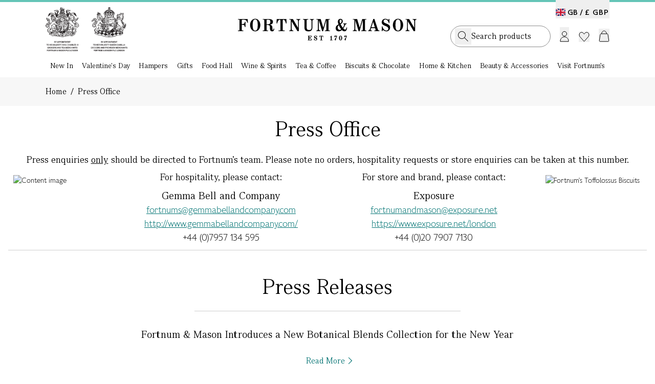

--- FILE ---
content_type: text/css;charset=UTF-8
request_url: https://www.fortnumandmason.com/assets/CurrencySwitcher-MoagIEZP.css
body_size: -69
content:
.country-switcher-panel .p-dropdown{background:#fafafa;border:0;border-bottom:1px solid #6bcaba;border-radius:0;padding:6.5px 0;width:251px}.country-switcher-panel .p-dropdown:not(.p-disabled).p-focus,.country-switcher-panel .p-dropdown:not(.p-disabled):hover{border:0;border-bottom:1px solid #6bcaba}.country-switcher-panel .p-dropdown .p-dropdown-label{padding:0;text-align:center}.country-switcher-panel .p-dropdown .p-dropdown-label .fm-icon{margin-right:6px;max-width:14px;vertical-align:-7px}.country-switcher-panel .p-dropdown .p-dropdown-trigger{position:absolute;right:0;top:12px}.p-dropdown-panel.country-switcher-panel{border:1px solid #ebebeb!important;border-radius:0;top:0!important}.p-dropdown-panel.country-switcher-panel .p-dropdown-header{border-bottom:1px solid #6bcaba;padding:0}.p-dropdown-panel.country-switcher-panel .p-dropdown-header .p-inputtext{background:#f9f9f9;border:0;border-radius:0;padding:6.5px 0;text-align:center;width:100%}.p-dropdown-panel.country-switcher-panel .p-dropdown-header .p-inputtext:focus{box-shadow:none;outline:none}.p-dropdown-panel.country-switcher-panel .p-dropdown-items{padding:0}.p-dropdown-panel.country-switcher-panel .p-dropdown-items .p-dropdown-item{color:#000;font-family:FM-Serif-Regular;font-size:16px;padding:1px 12px}.p-dropdown-panel.country-switcher-panel .p-dropdown-items .p-dropdown-item .p-dropdown-item-label{display:block;text-align:center;width:100%}.p-dropdown-panel.country-switcher-panel .p-dropdown-items .p-dropdown-item:hover{background:#64c5b7!important}.p-dropdown-panel.country-switcher-panel .p-dropdown-items .p-dropdown-item.p-highlight{background:#64c5b7}.p-dropdown-panel.country-switcher-panel .p-dropdown-items .p-dropdown-item .fm-icon{height:20px;margin-right:7px;vertical-align:-4px;width:20px}:root{--venia-global-maxWidth:1265px;--swiper-navigation-size:35px}.currency-switcher .p-dropdown,.dropdown-default .p-dropdown{background:#fafafa;border:1px solid transparent;border-bottom-color:#6bcaba;border-radius:0;height:40px;padding:6.5px 0;vertical-align:bottom;width:251px}.currency-switcher .p-dropdown:not(.p-disabled):hover,.dropdown-default .p-dropdown:not(.p-disabled):hover{border-bottom:1px solid #6bcaba}.currency-switcher .p-dropdown:not(.p-disabled).p-focus,.dropdown-default .p-dropdown:not(.p-disabled).p-focus{border:1px solid #64c5b7}.currency-switcher .p-dropdown .p-dropdown-label,.dropdown-default .p-dropdown .p-dropdown-label{background:transparent;border:0;font-family:FM-Sans-Regular;padding:0 0 0 9px;text-align:center}.currency-switcher .p-dropdown .p-dropdown-label .fm-icon,.dropdown-default .p-dropdown .p-dropdown-label .fm-icon{margin-right:6px;max-width:14px;vertical-align:-7px}.currency-switcher .p-dropdown .p-dropdown-trigger,.dropdown-default .p-dropdown .p-dropdown-trigger{position:absolute;right:0;top:12px}.p-dropdown-panel.country-switcher-panel{max-width:251px}.p-dropdown-panel.currency-switcher-panel{box-shadow:0 3px 10px #00000026}.p-dropdown-panel.currency-switcher-panel .p-dropdown-items{padding:0}.p-dropdown-panel.currency-switcher-panel .p-dropdown-items .p-dropdown-item{border-bottom:1px solid #ebebeb;color:#000;padding:.6em .8em}.p-dropdown-panel.currency-switcher-panel .p-dropdown-items .p-dropdown-item.p-highlight{background:#64c5b7;color:#000}.p-dropdown-panel.currency-switcher-panel .p-dropdown-items .p-dropdown-item:not(.p-highlight):not(.p-disabled):hover{color:#000}


--- FILE ---
content_type: text/css;charset=UTF-8
request_url: https://www.fortnumandmason.com/assets/styles-CCTo5vPP.css
body_size: -443
content:
:root{--venia-global-maxWidth:1265px;--swiper-navigation-size:35px}.loading-container{align-items:center;background:#0000004d;display:flex;height:100%;justify-content:center;position:absolute;text-align:center;top:0;width:100%;z-index:999999}.loading-container .p-progress-spinner-circle{stroke:#4a978c!important;animation:p-progress-spinner-dash 1.5s ease-in-out infinite,ease-in-out infinite!important}.loading-container .p-progress-spinner-svg{height:80%;width:80%}.loader-small .p-progress-spinner-circle{stroke:#4a978c!important;animation:p-progress-spinner-dash 1.5s ease-in-out infinite,p-progress-spinner-color-fm 6s ease-in-out infinite}.loader-small .p-progress-spinner-svg{height:80%;width:80%}@keyframes p-progress-spinner-color-fm{0%,to{stroke:#64c5b7}40%{stroke:#64c5b7}66%{stroke:#64c5b7}80%,90%{stroke:#64c5b7}}


--- FILE ---
content_type: text/css;charset=UTF-8
request_url: https://www.fortnumandmason.com/assets/index-DkuyJvMU.css
body_size: 135
content:
:root{--venia-global-maxWidth:1265px;--swiper-navigation-size:35px}.toast-message-wrapper .p-toast{height:0}.toast-message-wrapper.product-toast{transition:top .3s ease}.toast-message-wrapper.product-toast .p-toast .p-toast-message:after{border-bottom:19px solid #fff;border-left:9px solid transparent;border-right:9px solid transparent;clear:both;content:"";height:0;position:absolute;right:15px;top:-18px;width:0}.toast-message-wrapper.product-toast .p-toast .p-toast-message:before{border-bottom:20px solid #d8d8d8;border-left:10px solid transparent;border-right:10px solid transparent;clear:both;content:"";height:0;position:absolute;right:14px;top:-19px;width:0}.toast-message-wrapper.product-toast .p-toast .p-toast-message.p-toast-message-success{border-color:#d8d8d8;border-width:1px}.toast-message-wrapper.product-toast.wishlist-toast .p-toast .p-toast-message:after{right:56px}.toast-message-wrapper.product-toast.wishlist-toast .p-toast .p-toast-message:before{right:55px}.toast-message-wrapper .p-toast{opacity:1;width:auto}.toast-message-wrapper .p-toast .p-toast-message{border-radius:0}@media (max-width:1024px){.toast-message-wrapper .p-toast .p-toast-message{margin:0;width:100%}}.toast-message-wrapper .p-toast .p-toast-message.p-toast-message-success{background:#fff;border-color:#64c5b7;border-width:2px 0 0}.toast-message-wrapper .p-toast .p-toast-message.p-toast-message-error{background:#fff;border-color:#da615c;border-width:2px 0 0}.toast-message-wrapper .p-toast .p-toast-message .p-toast-message-content{align-items:flex-end;border:none;flex-direction:column-reverse;padding:20px}.toast-message-wrapper .p-toast .p-toast-message .p-toast-message-content .content{margin-top:-10px}.toast-message-wrapper .p-toast .p-toast-message .p-toast-message-content .content .wishlist-dropdown select{background-color:#d8d8d8;border:1px solid #495057;border-radius:4px;color:#495057;padding:8px 16px;width:100%}.toast-message-wrapper .p-toast .p-toast-message .p-toast-message-content .content .wishlist-dropdown select option{color:#495057}.toast-message-wrapper .p-toast .p-toast-message .p-toast-message-content .message-button-wrapper .view-cart-button .p-button{background-color:#409797;border-radius:20px;color:#fff;display:block;font-size:16px;margin:10px auto;padding:10px 20px;width:auto}.toast-message-wrapper .p-toast .p-toast-message .p-toast-message-content .message-button-wrapper .p-button:hover{background-color:#317373}.toast-message-wrapper .p-toast .p-toast-message .p-toast-message-content .p-toast-icon-close{color:#4f5252;margin-right:-10px;margin-top:-7px;z-index:10}.toast-message-wrapper .p-toast .p-toast-message .p-toast-message-content .p-toast-icon-close .p-toast-icon-close-icon{color:#000;font-size:20px}.toast-message-wrapper .p-toast .p-toast-message .p-toast-message-content .p-toast-icon-close .p-toast-icon-close-icon:before{content:"";font-family:font-icons}.toast-message-wrapper .p-toast .p-toast-message .p-toast-message-content .message-content-wrapper{width:100%}.toast-message-wrapper .p-toast .p-toast-message .p-toast-message-content .message-content-wrapper .message{color:#000;font-weight:500}.toast-message-wrapper .p-toast .p-toast-message .p-toast-message-content .message-content-wrapper .message.product{font-family:FM-Serif-Regular;font-size:20px;margin-left:-4px}.toast-message-wrapper .p-toast .p-toast-message .p-toast-message-content .message-content-wrapper .icon-wrapper{align-items:center;border:1px solid #6bcaba;display:flex;height:27px;justify-content:center;margin-left:5px;width:27px}.toast-message-wrapper .p-toast .p-toast-message .p-toast-message-content .message-content-wrapper .icon-wrapper .success-icon{font-family:font-icons,sans-serif;font-size:12px;font-weight:600}.toast-message-wrapper .p-toast .p-toast-message .p-toast-message-content .message-content-wrapper .icon-wrapper .success-icon:before{content:""}.toast-message-wrapper .p-toast .p-toast-message .p-toast-message-content .message-content-wrapper .message-button-wrapper.view-cart-button .p-button{padding:10px 78px;width:100%}@media (min-width:1025px){.toast-message-wrapper .p-toast .p-toast-message .p-toast-message-content .message-content-wrapper .message-button-wrapper.view-cart-button .p-button{padding:10px 71px}}.toast-message-wrapper .p-toast .p-toast-message .p-toast-message-content .message-content-wrapper .message-button-wrapper .button-container{text-align:center}.toast-message-wrapper .p-toast .p-toast-message .p-toast-message-content .message-content-wrapper .message-button-wrapper .p-button{background:#64c5b7;color:#000;font-size:16px;padding:8px 50px;width:auto}.overlay{background:#00000080;height:100%;left:0;overflow:hidden;position:fixed;scroll-behavior:unset;top:0;width:100%;z-index:102}


--- FILE ---
content_type: application/javascript
request_url: https://www.fortnumandmason.com/assets/index-BZ9_YaNc.js
body_size: 270
content:
import{u as a,j as t,p as c}from"./pagebuilder-DpY8EAf_.js";import{b as n}from"./vendor-5ywfGHs4.js";import{A as l}from"./Autocomplete-Mk8mu6Wl.js";import{I as u}from"./useInfiniteHits-C7nYpJc-.js";import"./apollo-BZqcoWRw.js";import"./debounce-DDZP_7Xd.js";import"./index-DhejTj7m.js";import"./fortnums-algolia-strawberry576x576-CnP07W1x.js";import"./AddToCart-CasOlhsM.js";import"./useDebouncedData-Deo73Mus.js";import"./dialog.esm-DcGXF2Jg.js";import"./index.esm-BOLI2cic.js";import"./portal.esm-C73mX_Uk.js";import"./ripple.esm-DaLM3ho9.js";import"./react-final-form.es-BwMIu9s0.js";import"./formValidators-KKZFYBQN.js";import"./common-D4maokYO.js";import"./FieldText-BiOlMJHx.js";import"./Text-WD5KbGLc.js";import"./tooltip.esm-Iia6KAzj.js";/* empty css               */import"./Button-B1ebTzek.js";import"./index.esm-NPbp37a5.js";import"./CMSContent-Ba0DHYL-.js";import"./Checkbox-C_nm74Bh.js";import"./checkbox.esm-C15WSoKY.js";import"./index.esm-BDJoWGna.js";import"./QuantityStepper-CyEjoIVr.js";import"./Radio-Clu9bh6T.js";import"./CurrencySwitcher-DUuSlN86.js";import"./dropdown.esm-DkJiShJv.js";import"./overlayservice.esm-C3G2wlH2.js";import"./useCMSContent-BRwOtY7W.js";import"./panel.esm-BleZLTEN.js";import"./confirmdialog.esm-DX9RbGXP.js";import"./warrant-BLTXpazH.js";import"./logo-DZUowxun.js";import"./swiper-0556Zy0r.js";import"./pagination-Bwf8TPgN.js";import"./refill-CIPjs08t.js";import"./abv-1z7LdeGL.js";import"./Loader-CVfcz0Ea.js";/* empty css               */import"./tabview.esm-x9b0ULDU.js";import"./index.esm-SojskzOx.js";import"./basket-Dk_5t4q7.js";import"./choose-your-own-C7Lc9dJH.js";import"./scrollbar-xpn62MmK.js";import"./thumbs-Cybg-MbX.js";import"./_baseSlice-DkFNCYmM.js";import"./PopularCategories-DTqdok1K.js";const nt=({searchVisible:o,setSearchVisible:i,searchInputPlaceHolder:m=""})=>{const p=localStorage.getItem("store_view_code"),{searchClient:r}=a(),e=new URLSearchParams(location.search),[s]=n.useState(e.get("q")||"");return t.jsx("div",{className:"search-container absolute lg_top-0 left-0 w-full",children:t.jsx(u,{searchClient:r,insights:!0,indexName:c.algolia.index[p].products,children:t.jsx(l,{initialValue:s,searchOnFocus:!0,searchClient:r,searchVisible:o,setSearchVisible:i,searchInputPlaceHolder:m})})})};export{nt as default};


--- FILE ---
content_type: application/javascript
request_url: https://www.fortnumandmason.com/assets/useDebouncedData-Deo73Mus.js
body_size: -386
content:
import{b as p}from"./vendor-5ywfGHs4.js";import{w as h}from"./pagebuilder-DpY8EAf_.js";const x=(f,I=5e3)=>{const{timeoutId:n,setUpdatedTimeoutId:_,gatheredItems:o,setGatheredItems:d}=h(),c=p.useRef(n);p.useEffect(()=>{c.current=n},[n]);const b=(t,e,a)=>{if(e>-1)return a?{...t}:{customizable_options:[],data:{...t,quantity:String(Number(o[e].data.quantity)+Number(t.quantity))}};const{customizable_options:r,...s}=t;return a?{...t}:{customizable_options:r,data:s}},l=t=>{const e=[...o],a=r=>{const s="cart_item_id"in r,u=o.findIndex(m=>(s?m.cart_item_id:m.data.sku)===(s?r.cart_item_id:r.sku)),i=b(r,u,s);u>-1?e[u]=i:e.push(i)};return Array.isArray(t)?t.forEach(a):a(t),e};return{updateData:t=>{const e=l(t);d(e),clearTimeout(c.current);const a=setTimeout(()=>{f(e),d([])},I);c.current=a,_(a)}}};export{x as u};


--- FILE ---
content_type: application/javascript
request_url: https://www.fortnumandmason.com/assets/vendor-5ywfGHs4.js
body_size: 91594
content:
function _0(u,i){for(var f=0;f<i.length;f++){const c=i[f];if(typeof c!="string"&&!Array.isArray(c)){for(const o in c)if(o!=="default"&&!(o in u)){const h=Object.getOwnPropertyDescriptor(c,o);h&&Object.defineProperty(u,o,h.get?h:{enumerable:!0,get:()=>c[o]})}}}return Object.freeze(Object.defineProperty(u,Symbol.toStringTag,{value:"Module"}))}var Gb=typeof globalThis<"u"?globalThis:typeof window<"u"?window:typeof global<"u"?global:typeof self<"u"?self:{};function zh(u){return u&&u.__esModule&&Object.prototype.hasOwnProperty.call(u,"default")?u.default:u}function Qb(u){if(Object.prototype.hasOwnProperty.call(u,"__esModule"))return u;var i=u.default;if(typeof i=="function"){var f=function c(){return this instanceof c?Reflect.construct(i,arguments,this.constructor):i.apply(this,arguments)};f.prototype=i.prototype}else f={};return Object.defineProperty(f,"__esModule",{value:!0}),Object.keys(u).forEach(function(c){var o=Object.getOwnPropertyDescriptor(u,c);Object.defineProperty(f,c,o.get?o:{enumerable:!0,get:function(){return u[c]}})}),f}var Kc={exports:{}},ru={},Jc={exports:{}},Wc={};/**
 * @license React
 * scheduler.production.js
 *
 * Copyright (c) Meta Platforms, Inc. and affiliates.
 *
 * This source code is licensed under the MIT license found in the
 * LICENSE file in the root directory of this source tree.
 */var ih;function A0(){return ih||(ih=1,function(u){function i(K,re){var ue=K.length;K.push(re);e:for(;0<ue;){var _e=ue-1>>>1,T=K[_e];if(0<o(T,re))K[_e]=re,K[ue]=T,ue=_e;else break e}}function f(K){return K.length===0?null:K[0]}function c(K){if(K.length===0)return null;var re=K[0],ue=K.pop();if(ue!==re){K[0]=ue;e:for(var _e=0,T=K.length,G=T>>>1;_e<G;){var le=2*(_e+1)-1,te=K[le],W=le+1,pe=K[W];if(0>o(te,ue))W<T&&0>o(pe,te)?(K[_e]=pe,K[W]=ue,_e=W):(K[_e]=te,K[le]=ue,_e=le);else if(W<T&&0>o(pe,ue))K[_e]=pe,K[W]=ue,_e=W;else break e}}return re}function o(K,re){var ue=K.sortIndex-re.sortIndex;return ue!==0?ue:K.id-re.id}if(u.unstable_now=void 0,typeof performance=="object"&&typeof performance.now=="function"){var h=performance;u.unstable_now=function(){return h.now()}}else{var y=Date,b=y.now();u.unstable_now=function(){return y.now()-b}}var g=[],d=[],v=1,S=null,D=3,E=!1,M=!1,z=!1,q=typeof setTimeout=="function"?setTimeout:null,Q=typeof clearTimeout=="function"?clearTimeout:null,X=typeof setImmediate<"u"?setImmediate:null;function J(K){for(var re=f(d);re!==null;){if(re.callback===null)c(d);else if(re.startTime<=K)c(d),re.sortIndex=re.expirationTime,i(g,re);else break;re=f(d)}}function ce(K){if(z=!1,J(K),!M)if(f(g)!==null)M=!0,vt();else{var re=f(d);re!==null&&st(ce,re.startTime-K)}}var k=!1,fe=-1,he=5,Ne=-1;function V(){return!(u.unstable_now()-Ne<he)}function I(){if(k){var K=u.unstable_now();Ne=K;var re=!0;try{e:{M=!1,z&&(z=!1,Q(fe),fe=-1),E=!0;var ue=D;try{t:{for(J(K),S=f(g);S!==null&&!(S.expirationTime>K&&V());){var _e=S.callback;if(typeof _e=="function"){S.callback=null,D=S.priorityLevel;var T=_e(S.expirationTime<=K);if(K=u.unstable_now(),typeof T=="function"){S.callback=T,J(K),re=!0;break t}S===f(g)&&c(g),J(K)}else c(g);S=f(g)}if(S!==null)re=!0;else{var G=f(d);G!==null&&st(ce,G.startTime-K),re=!1}}break e}finally{S=null,D=ue,E=!1}re=void 0}}finally{re?be():k=!1}}}var be;if(typeof X=="function")be=function(){X(I)};else if(typeof MessageChannel<"u"){var Be=new MessageChannel,we=Be.port2;Be.port1.onmessage=I,be=function(){we.postMessage(null)}}else be=function(){q(I,0)};function vt(){k||(k=!0,be())}function st(K,re){fe=q(function(){K(u.unstable_now())},re)}u.unstable_IdlePriority=5,u.unstable_ImmediatePriority=1,u.unstable_LowPriority=4,u.unstable_NormalPriority=3,u.unstable_Profiling=null,u.unstable_UserBlockingPriority=2,u.unstable_cancelCallback=function(K){K.callback=null},u.unstable_continueExecution=function(){M||E||(M=!0,vt())},u.unstable_forceFrameRate=function(K){0>K||125<K||(he=0<K?Math.floor(1e3/K):5)},u.unstable_getCurrentPriorityLevel=function(){return D},u.unstable_getFirstCallbackNode=function(){return f(g)},u.unstable_next=function(K){switch(D){case 1:case 2:case 3:var re=3;break;default:re=D}var ue=D;D=re;try{return K()}finally{D=ue}},u.unstable_pauseExecution=function(){},u.unstable_requestPaint=function(){},u.unstable_runWithPriority=function(K,re){switch(K){case 1:case 2:case 3:case 4:case 5:break;default:K=3}var ue=D;D=K;try{return re()}finally{D=ue}},u.unstable_scheduleCallback=function(K,re,ue){var _e=u.unstable_now();switch(typeof ue=="object"&&ue!==null?(ue=ue.delay,ue=typeof ue=="number"&&0<ue?_e+ue:_e):ue=_e,K){case 1:var T=-1;break;case 2:T=250;break;case 5:T=1073741823;break;case 4:T=1e4;break;default:T=5e3}return T=ue+T,K={id:v++,callback:re,priorityLevel:K,startTime:ue,expirationTime:T,sortIndex:-1},ue>_e?(K.sortIndex=ue,i(d,K),f(g)===null&&K===f(d)&&(z?(Q(fe),fe=-1):z=!0,st(ce,ue-_e))):(K.sortIndex=T,i(g,K),M||E||(M=!0,vt())),K},u.unstable_shouldYield=V,u.unstable_wrapCallback=function(K){var re=D;return function(){var ue=D;D=re;try{return K.apply(this,arguments)}finally{D=ue}}}}(Wc)),Wc}var rh;function M0(){return rh||(rh=1,Jc.exports=A0()),Jc.exports}var $c={exports:{}},de={};/**
 * @license React
 * react.production.js
 *
 * Copyright (c) Meta Platforms, Inc. and affiliates.
 *
 * This source code is licensed under the MIT license found in the
 * LICENSE file in the root directory of this source tree.
 */var ch;function w0(){if(ch)return de;ch=1;var u=Symbol.for("react.transitional.element"),i=Symbol.for("react.portal"),f=Symbol.for("react.fragment"),c=Symbol.for("react.strict_mode"),o=Symbol.for("react.profiler"),h=Symbol.for("react.consumer"),y=Symbol.for("react.context"),b=Symbol.for("react.forward_ref"),g=Symbol.for("react.suspense"),d=Symbol.for("react.memo"),v=Symbol.for("react.lazy"),S=Symbol.iterator;function D(T){return T===null||typeof T!="object"?null:(T=S&&T[S]||T["@@iterator"],typeof T=="function"?T:null)}var E={isMounted:function(){return!1},enqueueForceUpdate:function(){},enqueueReplaceState:function(){},enqueueSetState:function(){}},M=Object.assign,z={};function q(T,G,le){this.props=T,this.context=G,this.refs=z,this.updater=le||E}q.prototype.isReactComponent={},q.prototype.setState=function(T,G){if(typeof T!="object"&&typeof T!="function"&&T!=null)throw Error("takes an object of state variables to update or a function which returns an object of state variables.");this.updater.enqueueSetState(this,T,G,"setState")},q.prototype.forceUpdate=function(T){this.updater.enqueueForceUpdate(this,T,"forceUpdate")};function Q(){}Q.prototype=q.prototype;function X(T,G,le){this.props=T,this.context=G,this.refs=z,this.updater=le||E}var J=X.prototype=new Q;J.constructor=X,M(J,q.prototype),J.isPureReactComponent=!0;var ce=Array.isArray,k={H:null,A:null,T:null,S:null},fe=Object.prototype.hasOwnProperty;function he(T,G,le,te,W,pe){return le=pe.ref,{$$typeof:u,type:T,key:G,ref:le!==void 0?le:null,props:pe}}function Ne(T,G){return he(T.type,G,void 0,void 0,void 0,T.props)}function V(T){return typeof T=="object"&&T!==null&&T.$$typeof===u}function I(T){var G={"=":"=0",":":"=2"};return"$"+T.replace(/[=:]/g,function(le){return G[le]})}var be=/\/+/g;function Be(T,G){return typeof T=="object"&&T!==null&&T.key!=null?I(""+T.key):G.toString(36)}function we(){}function vt(T){switch(T.status){case"fulfilled":return T.value;case"rejected":throw T.reason;default:switch(typeof T.status=="string"?T.then(we,we):(T.status="pending",T.then(function(G){T.status==="pending"&&(T.status="fulfilled",T.value=G)},function(G){T.status==="pending"&&(T.status="rejected",T.reason=G)})),T.status){case"fulfilled":return T.value;case"rejected":throw T.reason}}throw T}function st(T,G,le,te,W){var pe=typeof T;(pe==="undefined"||pe==="boolean")&&(T=null);var se=!1;if(T===null)se=!0;else switch(pe){case"bigint":case"string":case"number":se=!0;break;case"object":switch(T.$$typeof){case u:case i:se=!0;break;case v:return se=T._init,st(se(T._payload),G,le,te,W)}}if(se)return W=W(T),se=te===""?"."+Be(T,0):te,ce(W)?(le="",se!=null&&(le=se.replace(be,"$&/")+"/"),st(W,G,le,"",function(N){return N})):W!=null&&(V(W)&&(W=Ne(W,le+(W.key==null||T&&T.key===W.key?"":(""+W.key).replace(be,"$&/")+"/")+se)),G.push(W)),1;se=0;var x=te===""?".":te+":";if(ce(T))for(var C=0;C<T.length;C++)te=T[C],pe=x+Be(te,C),se+=st(te,G,le,pe,W);else if(C=D(T),typeof C=="function")for(T=C.call(T),C=0;!(te=T.next()).done;)te=te.value,pe=x+Be(te,C++),se+=st(te,G,le,pe,W);else if(pe==="object"){if(typeof T.then=="function")return st(vt(T),G,le,te,W);throw G=String(T),Error("Objects are not valid as a React child (found: "+(G==="[object Object]"?"object with keys {"+Object.keys(T).join(", ")+"}":G)+"). If you meant to render a collection of children, use an array instead.")}return se}function K(T,G,le){if(T==null)return T;var te=[],W=0;return st(T,te,"","",function(pe){return G.call(le,pe,W++)}),te}function re(T){if(T._status===-1){var G=T._result;G=G(),G.then(function(le){(T._status===0||T._status===-1)&&(T._status=1,T._result=le)},function(le){(T._status===0||T._status===-1)&&(T._status=2,T._result=le)}),T._status===-1&&(T._status=0,T._result=G)}if(T._status===1)return T._result.default;throw T._result}var ue=typeof reportError=="function"?reportError:function(T){if(typeof window=="object"&&typeof window.ErrorEvent=="function"){var G=new window.ErrorEvent("error",{bubbles:!0,cancelable:!0,message:typeof T=="object"&&T!==null&&typeof T.message=="string"?String(T.message):String(T),error:T});if(!window.dispatchEvent(G))return}else if(typeof process=="object"&&typeof process.emit=="function"){process.emit("uncaughtException",T);return}};function _e(){}return de.Children={map:K,forEach:function(T,G,le){K(T,function(){G.apply(this,arguments)},le)},count:function(T){var G=0;return K(T,function(){G++}),G},toArray:function(T){return K(T,function(G){return G})||[]},only:function(T){if(!V(T))throw Error("React.Children.only expected to receive a single React element child.");return T}},de.Component=q,de.Fragment=f,de.Profiler=o,de.PureComponent=X,de.StrictMode=c,de.Suspense=g,de.__CLIENT_INTERNALS_DO_NOT_USE_OR_WARN_USERS_THEY_CANNOT_UPGRADE=k,de.act=function(){throw Error("act(...) is not supported in production builds of React.")},de.cache=function(T){return function(){return T.apply(null,arguments)}},de.cloneElement=function(T,G,le){if(T==null)throw Error("The argument must be a React element, but you passed "+T+".");var te=M({},T.props),W=T.key,pe=void 0;if(G!=null)for(se in G.ref!==void 0&&(pe=void 0),G.key!==void 0&&(W=""+G.key),G)!fe.call(G,se)||se==="key"||se==="__self"||se==="__source"||se==="ref"&&G.ref===void 0||(te[se]=G[se]);var se=arguments.length-2;if(se===1)te.children=le;else if(1<se){for(var x=Array(se),C=0;C<se;C++)x[C]=arguments[C+2];te.children=x}return he(T.type,W,void 0,void 0,pe,te)},de.createContext=function(T){return T={$$typeof:y,_currentValue:T,_currentValue2:T,_threadCount:0,Provider:null,Consumer:null},T.Provider=T,T.Consumer={$$typeof:h,_context:T},T},de.createElement=function(T,G,le){var te,W={},pe=null;if(G!=null)for(te in G.key!==void 0&&(pe=""+G.key),G)fe.call(G,te)&&te!=="key"&&te!=="__self"&&te!=="__source"&&(W[te]=G[te]);var se=arguments.length-2;if(se===1)W.children=le;else if(1<se){for(var x=Array(se),C=0;C<se;C++)x[C]=arguments[C+2];W.children=x}if(T&&T.defaultProps)for(te in se=T.defaultProps,se)W[te]===void 0&&(W[te]=se[te]);return he(T,pe,void 0,void 0,null,W)},de.createRef=function(){return{current:null}},de.forwardRef=function(T){return{$$typeof:b,render:T}},de.isValidElement=V,de.lazy=function(T){return{$$typeof:v,_payload:{_status:-1,_result:T},_init:re}},de.memo=function(T,G){return{$$typeof:d,type:T,compare:G===void 0?null:G}},de.startTransition=function(T){var G=k.T,le={};k.T=le;try{var te=T(),W=k.S;W!==null&&W(le,te),typeof te=="object"&&te!==null&&typeof te.then=="function"&&te.then(_e,ue)}catch(pe){ue(pe)}finally{k.T=G}},de.unstable_useCacheRefresh=function(){return k.H.useCacheRefresh()},de.use=function(T){return k.H.use(T)},de.useActionState=function(T,G,le){return k.H.useActionState(T,G,le)},de.useCallback=function(T,G){return k.H.useCallback(T,G)},de.useContext=function(T){return k.H.useContext(T)},de.useDebugValue=function(){},de.useDeferredValue=function(T,G){return k.H.useDeferredValue(T,G)},de.useEffect=function(T,G){return k.H.useEffect(T,G)},de.useId=function(){return k.H.useId()},de.useImperativeHandle=function(T,G,le){return k.H.useImperativeHandle(T,G,le)},de.useInsertionEffect=function(T,G){return k.H.useInsertionEffect(T,G)},de.useLayoutEffect=function(T,G){return k.H.useLayoutEffect(T,G)},de.useMemo=function(T,G){return k.H.useMemo(T,G)},de.useOptimistic=function(T,G){return k.H.useOptimistic(T,G)},de.useReducer=function(T,G,le){return k.H.useReducer(T,G,le)},de.useRef=function(T){return k.H.useRef(T)},de.useState=function(T){return k.H.useState(T)},de.useSyncExternalStore=function(T,G,le){return k.H.useSyncExternalStore(T,G,le)},de.useTransition=function(){return k.H.useTransition()},de.version="19.0.0",de}var fh;function Bi(){return fh||(fh=1,$c.exports=w0()),$c.exports}var Fc={exports:{}},mt={};/**
 * @license React
 * react-dom.production.js
 *
 * Copyright (c) Meta Platforms, Inc. and affiliates.
 *
 * This source code is licensed under the MIT license found in the
 * LICENSE file in the root directory of this source tree.
 */var oh;function R0(){if(oh)return mt;oh=1;var u=Bi();function i(g){var d="https://react.dev/errors/"+g;if(1<arguments.length){d+="?args[]="+encodeURIComponent(arguments[1]);for(var v=2;v<arguments.length;v++)d+="&args[]="+encodeURIComponent(arguments[v])}return"Minified React error #"+g+"; visit "+d+" for the full message or use the non-minified dev environment for full errors and additional helpful warnings."}function f(){}var c={d:{f,r:function(){throw Error(i(522))},D:f,C:f,L:f,m:f,X:f,S:f,M:f},p:0,findDOMNode:null},o=Symbol.for("react.portal");function h(g,d,v){var S=3<arguments.length&&arguments[3]!==void 0?arguments[3]:null;return{$$typeof:o,key:S==null?null:""+S,children:g,containerInfo:d,implementation:v}}var y=u.__CLIENT_INTERNALS_DO_NOT_USE_OR_WARN_USERS_THEY_CANNOT_UPGRADE;function b(g,d){if(g==="font")return"";if(typeof d=="string")return d==="use-credentials"?d:""}return mt.__DOM_INTERNALS_DO_NOT_USE_OR_WARN_USERS_THEY_CANNOT_UPGRADE=c,mt.createPortal=function(g,d){var v=2<arguments.length&&arguments[2]!==void 0?arguments[2]:null;if(!d||d.nodeType!==1&&d.nodeType!==9&&d.nodeType!==11)throw Error(i(299));return h(g,d,null,v)},mt.flushSync=function(g){var d=y.T,v=c.p;try{if(y.T=null,c.p=2,g)return g()}finally{y.T=d,c.p=v,c.d.f()}},mt.preconnect=function(g,d){typeof g=="string"&&(d?(d=d.crossOrigin,d=typeof d=="string"?d==="use-credentials"?d:"":void 0):d=null,c.d.C(g,d))},mt.prefetchDNS=function(g){typeof g=="string"&&c.d.D(g)},mt.preinit=function(g,d){if(typeof g=="string"&&d&&typeof d.as=="string"){var v=d.as,S=b(v,d.crossOrigin),D=typeof d.integrity=="string"?d.integrity:void 0,E=typeof d.fetchPriority=="string"?d.fetchPriority:void 0;v==="style"?c.d.S(g,typeof d.precedence=="string"?d.precedence:void 0,{crossOrigin:S,integrity:D,fetchPriority:E}):v==="script"&&c.d.X(g,{crossOrigin:S,integrity:D,fetchPriority:E,nonce:typeof d.nonce=="string"?d.nonce:void 0})}},mt.preinitModule=function(g,d){if(typeof g=="string")if(typeof d=="object"&&d!==null){if(d.as==null||d.as==="script"){var v=b(d.as,d.crossOrigin);c.d.M(g,{crossOrigin:v,integrity:typeof d.integrity=="string"?d.integrity:void 0,nonce:typeof d.nonce=="string"?d.nonce:void 0})}}else d==null&&c.d.M(g)},mt.preload=function(g,d){if(typeof g=="string"&&typeof d=="object"&&d!==null&&typeof d.as=="string"){var v=d.as,S=b(v,d.crossOrigin);c.d.L(g,v,{crossOrigin:S,integrity:typeof d.integrity=="string"?d.integrity:void 0,nonce:typeof d.nonce=="string"?d.nonce:void 0,type:typeof d.type=="string"?d.type:void 0,fetchPriority:typeof d.fetchPriority=="string"?d.fetchPriority:void 0,referrerPolicy:typeof d.referrerPolicy=="string"?d.referrerPolicy:void 0,imageSrcSet:typeof d.imageSrcSet=="string"?d.imageSrcSet:void 0,imageSizes:typeof d.imageSizes=="string"?d.imageSizes:void 0,media:typeof d.media=="string"?d.media:void 0})}},mt.preloadModule=function(g,d){if(typeof g=="string")if(d){var v=b(d.as,d.crossOrigin);c.d.m(g,{as:typeof d.as=="string"&&d.as!=="script"?d.as:void 0,crossOrigin:v,integrity:typeof d.integrity=="string"?d.integrity:void 0})}else c.d.m(g)},mt.requestFormReset=function(g){c.d.r(g)},mt.unstable_batchedUpdates=function(g,d){return g(d)},mt.useFormState=function(g,d,v){return y.H.useFormState(g,d,v)},mt.useFormStatus=function(){return y.H.useHostTransitionStatus()},mt.version="19.0.0",mt}var sh;function Nh(){if(sh)return Fc.exports;sh=1;function u(){if(!(typeof __REACT_DEVTOOLS_GLOBAL_HOOK__>"u"||typeof __REACT_DEVTOOLS_GLOBAL_HOOK__.checkDCE!="function"))try{__REACT_DEVTOOLS_GLOBAL_HOOK__.checkDCE(u)}catch{}}return u(),Fc.exports=R0(),Fc.exports}/**
 * @license React
 * react-dom-client.production.js
 *
 * Copyright (c) Meta Platforms, Inc. and affiliates.
 *
 * This source code is licensed under the MIT license found in the
 * LICENSE file in the root directory of this source tree.
 */var dh;function C0(){if(dh)return ru;dh=1;var u=M0(),i=Bi(),f=Nh();function c(e){var t="https://react.dev/errors/"+e;if(1<arguments.length){t+="?args[]="+encodeURIComponent(arguments[1]);for(var a=2;a<arguments.length;a++)t+="&args[]="+encodeURIComponent(arguments[a])}return"Minified React error #"+e+"; visit "+t+" for the full message or use the non-minified dev environment for full errors and additional helpful warnings."}function o(e){return!(!e||e.nodeType!==1&&e.nodeType!==9&&e.nodeType!==11)}var h=Symbol.for("react.element"),y=Symbol.for("react.transitional.element"),b=Symbol.for("react.portal"),g=Symbol.for("react.fragment"),d=Symbol.for("react.strict_mode"),v=Symbol.for("react.profiler"),S=Symbol.for("react.provider"),D=Symbol.for("react.consumer"),E=Symbol.for("react.context"),M=Symbol.for("react.forward_ref"),z=Symbol.for("react.suspense"),q=Symbol.for("react.suspense_list"),Q=Symbol.for("react.memo"),X=Symbol.for("react.lazy"),J=Symbol.for("react.offscreen"),ce=Symbol.for("react.memo_cache_sentinel"),k=Symbol.iterator;function fe(e){return e===null||typeof e!="object"?null:(e=k&&e[k]||e["@@iterator"],typeof e=="function"?e:null)}var he=Symbol.for("react.client.reference");function Ne(e){if(e==null)return null;if(typeof e=="function")return e.$$typeof===he?null:e.displayName||e.name||null;if(typeof e=="string")return e;switch(e){case g:return"Fragment";case b:return"Portal";case v:return"Profiler";case d:return"StrictMode";case z:return"Suspense";case q:return"SuspenseList"}if(typeof e=="object")switch(e.$$typeof){case E:return(e.displayName||"Context")+".Provider";case D:return(e._context.displayName||"Context")+".Consumer";case M:var t=e.render;return e=e.displayName,e||(e=t.displayName||t.name||"",e=e!==""?"ForwardRef("+e+")":"ForwardRef"),e;case Q:return t=e.displayName||null,t!==null?t:Ne(e.type)||"Memo";case X:t=e._payload,e=e._init;try{return Ne(e(t))}catch{}}return null}var V=i.__CLIENT_INTERNALS_DO_NOT_USE_OR_WARN_USERS_THEY_CANNOT_UPGRADE,I=Object.assign,be,Be;function we(e){if(be===void 0)try{throw Error()}catch(a){var t=a.stack.trim().match(/\n( *(at )?)/);be=t&&t[1]||"",Be=-1<a.stack.indexOf(`
    at`)?" (<anonymous>)":-1<a.stack.indexOf("@")?"@unknown:0:0":""}return`
`+be+e+Be}var vt=!1;function st(e,t){if(!e||vt)return"";vt=!0;var a=Error.prepareStackTrace;Error.prepareStackTrace=void 0;try{var n={DetermineComponentFrameRoot:function(){try{if(t){var L=function(){throw Error()};if(Object.defineProperty(L.prototype,"props",{set:function(){throw Error()}}),typeof Reflect=="object"&&Reflect.construct){try{Reflect.construct(L,[])}catch(H){var R=H}Reflect.construct(e,[],L)}else{try{L.call()}catch(H){R=H}e.call(L.prototype)}}else{try{throw Error()}catch(H){R=H}(L=e())&&typeof L.catch=="function"&&L.catch(function(){})}}catch(H){if(H&&R&&typeof H.stack=="string")return[H.stack,R.stack]}return[null,null]}};n.DetermineComponentFrameRoot.displayName="DetermineComponentFrameRoot";var l=Object.getOwnPropertyDescriptor(n.DetermineComponentFrameRoot,"name");l&&l.configurable&&Object.defineProperty(n.DetermineComponentFrameRoot,"name",{value:"DetermineComponentFrameRoot"});var r=n.DetermineComponentFrameRoot(),s=r[0],m=r[1];if(s&&m){var p=s.split(`
`),_=m.split(`
`);for(l=n=0;n<p.length&&!p[n].includes("DetermineComponentFrameRoot");)n++;for(;l<_.length&&!_[l].includes("DetermineComponentFrameRoot");)l++;if(n===p.length||l===_.length)for(n=p.length-1,l=_.length-1;1<=n&&0<=l&&p[n]!==_[l];)l--;for(;1<=n&&0<=l;n--,l--)if(p[n]!==_[l]){if(n!==1||l!==1)do if(n--,l--,0>l||p[n]!==_[l]){var B=`
`+p[n].replace(" at new "," at ");return e.displayName&&B.includes("<anonymous>")&&(B=B.replace("<anonymous>",e.displayName)),B}while(1<=n&&0<=l);break}}}finally{vt=!1,Error.prepareStackTrace=a}return(a=e?e.displayName||e.name:"")?we(a):""}function K(e){switch(e.tag){case 26:case 27:case 5:return we(e.type);case 16:return we("Lazy");case 13:return we("Suspense");case 19:return we("SuspenseList");case 0:case 15:return e=st(e.type,!1),e;case 11:return e=st(e.type.render,!1),e;case 1:return e=st(e.type,!0),e;default:return""}}function re(e){try{var t="";do t+=K(e),e=e.return;while(e);return t}catch(a){return`
Error generating stack: `+a.message+`
`+a.stack}}function ue(e){var t=e,a=e;if(e.alternate)for(;t.return;)t=t.return;else{e=t;do t=e,(t.flags&4098)!==0&&(a=t.return),e=t.return;while(e)}return t.tag===3?a:null}function _e(e){if(e.tag===13){var t=e.memoizedState;if(t===null&&(e=e.alternate,e!==null&&(t=e.memoizedState)),t!==null)return t.dehydrated}return null}function T(e){if(ue(e)!==e)throw Error(c(188))}function G(e){var t=e.alternate;if(!t){if(t=ue(e),t===null)throw Error(c(188));return t!==e?null:e}for(var a=e,n=t;;){var l=a.return;if(l===null)break;var r=l.alternate;if(r===null){if(n=l.return,n!==null){a=n;continue}break}if(l.child===r.child){for(r=l.child;r;){if(r===a)return T(l),e;if(r===n)return T(l),t;r=r.sibling}throw Error(c(188))}if(a.return!==n.return)a=l,n=r;else{for(var s=!1,m=l.child;m;){if(m===a){s=!0,a=l,n=r;break}if(m===n){s=!0,n=l,a=r;break}m=m.sibling}if(!s){for(m=r.child;m;){if(m===a){s=!0,a=r,n=l;break}if(m===n){s=!0,n=r,a=l;break}m=m.sibling}if(!s)throw Error(c(189))}}if(a.alternate!==n)throw Error(c(190))}if(a.tag!==3)throw Error(c(188));return a.stateNode.current===a?e:t}function le(e){var t=e.tag;if(t===5||t===26||t===27||t===6)return e;for(e=e.child;e!==null;){if(t=le(e),t!==null)return t;e=e.sibling}return null}var te=Array.isArray,W=f.__DOM_INTERNALS_DO_NOT_USE_OR_WARN_USERS_THEY_CANNOT_UPGRADE,pe={pending:!1,data:null,method:null,action:null},se=[],x=-1;function C(e){return{current:e}}function N(e){0>x||(e.current=se[x],se[x]=null,x--)}function j(e,t){x++,se[x]=e.current,e.current=t}var Z=C(null),ae=C(null),ee=C(null),ne=C(null);function Ae(e,t){switch(j(ee,t),j(ae,e),j(Z,null),e=t.nodeType,e){case 9:case 11:t=(t=t.documentElement)&&(t=t.namespaceURI)?Hd(t):0;break;default:if(e=e===8?t.parentNode:t,t=e.tagName,e=e.namespaceURI)e=Hd(e),t=qd(e,t);else switch(t){case"svg":t=1;break;case"math":t=2;break;default:t=0}}N(Z),j(Z,t)}function Re(){N(Z),N(ae),N(ee)}function Ke(e){e.memoizedState!==null&&j(ne,e);var t=Z.current,a=qd(t,e.type);t!==a&&(j(ae,e),j(Z,a))}function tt(e){ae.current===e&&(N(Z),N(ae)),ne.current===e&&(N(ne),au._currentValue=pe)}var We=Object.prototype.hasOwnProperty,St=u.unstable_scheduleCallback,Ce=u.unstable_cancelCallback,at=u.unstable_shouldYield,Zt=u.unstable_requestPaint,Ge=u.unstable_now,On=u.unstable_getCurrentPriorityLevel,Qe=u.unstable_ImmediatePriority,Me=u.unstable_UserBlockingPriority,gt=u.unstable_NormalPriority,Ft=u.unstable_LowPriority,na=u.unstable_IdlePriority,Pa=u.log,Dn=u.unstable_setDisableYieldValue,la=null,yt=null;function fm(e){if(yt&&typeof yt.onCommitFiberRoot=="function")try{yt.onCommitFiberRoot(la,e,void 0,(e.current.flags&128)===128)}catch{}}function _a(e){if(typeof Pa=="function"&&Dn(e),yt&&typeof yt.setStrictMode=="function")try{yt.setStrictMode(la,e)}catch{}}var Dt=Math.clz32?Math.clz32:dm,om=Math.log,sm=Math.LN2;function dm(e){return e>>>=0,e===0?32:31-(om(e)/sm|0)|0}var gu=128,yu=4194304;function Ia(e){var t=e&42;if(t!==0)return t;switch(e&-e){case 1:return 1;case 2:return 2;case 4:return 4;case 8:return 8;case 16:return 16;case 32:return 32;case 64:return 64;case 128:case 256:case 512:case 1024:case 2048:case 4096:case 8192:case 16384:case 32768:case 65536:case 131072:case 262144:case 524288:case 1048576:case 2097152:return e&4194176;case 4194304:case 8388608:case 16777216:case 33554432:return e&62914560;case 67108864:return 67108864;case 134217728:return 134217728;case 268435456:return 268435456;case 536870912:return 536870912;case 1073741824:return 0;default:return e}}function pu(e,t){var a=e.pendingLanes;if(a===0)return 0;var n=0,l=e.suspendedLanes,r=e.pingedLanes,s=e.warmLanes;e=e.finishedLanes!==0;var m=a&134217727;return m!==0?(a=m&~l,a!==0?n=Ia(a):(r&=m,r!==0?n=Ia(r):e||(s=m&~s,s!==0&&(n=Ia(s))))):(m=a&~l,m!==0?n=Ia(m):r!==0?n=Ia(r):e||(s=a&~s,s!==0&&(n=Ia(s)))),n===0?0:t!==0&&t!==n&&(t&l)===0&&(l=n&-n,s=t&-t,l>=s||l===32&&(s&4194176)!==0)?t:n}function dl(e,t){return(e.pendingLanes&~(e.suspendedLanes&~e.pingedLanes)&t)===0}function hm(e,t){switch(e){case 1:case 2:case 4:case 8:return t+250;case 16:case 32:case 64:case 128:case 256:case 512:case 1024:case 2048:case 4096:case 8192:case 16384:case 32768:case 65536:case 131072:case 262144:case 524288:case 1048576:case 2097152:return t+5e3;case 4194304:case 8388608:case 16777216:case 33554432:return-1;case 67108864:case 134217728:case 268435456:case 536870912:case 1073741824:return-1;default:return-1}}function Af(){var e=gu;return gu<<=1,(gu&4194176)===0&&(gu=128),e}function Mf(){var e=yu;return yu<<=1,(yu&62914560)===0&&(yu=4194304),e}function Gi(e){for(var t=[],a=0;31>a;a++)t.push(e);return t}function hl(e,t){e.pendingLanes|=t,t!==268435456&&(e.suspendedLanes=0,e.pingedLanes=0,e.warmLanes=0)}function mm(e,t,a,n,l,r){var s=e.pendingLanes;e.pendingLanes=a,e.suspendedLanes=0,e.pingedLanes=0,e.warmLanes=0,e.expiredLanes&=a,e.entangledLanes&=a,e.errorRecoveryDisabledLanes&=a,e.shellSuspendCounter=0;var m=e.entanglements,p=e.expirationTimes,_=e.hiddenUpdates;for(a=s&~a;0<a;){var B=31-Dt(a),L=1<<B;m[B]=0,p[B]=-1;var R=_[B];if(R!==null)for(_[B]=null,B=0;B<R.length;B++){var H=R[B];H!==null&&(H.lane&=-536870913)}a&=~L}n!==0&&wf(e,n,0),r!==0&&l===0&&e.tag!==0&&(e.suspendedLanes|=r&~(s&~t))}function wf(e,t,a){e.pendingLanes|=t,e.suspendedLanes&=~t;var n=31-Dt(t);e.entangledLanes|=t,e.entanglements[n]=e.entanglements[n]|1073741824|a&4194218}function Rf(e,t){var a=e.entangledLanes|=t;for(e=e.entanglements;a;){var n=31-Dt(a),l=1<<n;l&t|e[n]&t&&(e[n]|=t),a&=~l}}function Cf(e){return e&=-e,2<e?8<e?(e&134217727)!==0?32:268435456:8:2}function Uf(){var e=W.p;return e!==0?e:(e=window.event,e===void 0?32:eh(e.type))}function vm(e,t){var a=W.p;try{return W.p=e,t()}finally{W.p=a}}var Aa=Math.random().toString(36).slice(2),dt="__reactFiber$"+Aa,Tt="__reactProps$"+Aa,_n="__reactContainer$"+Aa,Qi="__reactEvents$"+Aa,gm="__reactListeners$"+Aa,ym="__reactHandles$"+Aa,xf="__reactResources$"+Aa,ml="__reactMarker$"+Aa;function Vi(e){delete e[dt],delete e[Tt],delete e[Qi],delete e[gm],delete e[ym]}function en(e){var t=e[dt];if(t)return t;for(var a=e.parentNode;a;){if(t=a[_n]||a[dt]){if(a=t.alternate,t.child!==null||a!==null&&a.child!==null)for(e=Yd(e);e!==null;){if(a=e[dt])return a;e=Yd(e)}return t}e=a,a=e.parentNode}return null}function An(e){if(e=e[dt]||e[_n]){var t=e.tag;if(t===5||t===6||t===13||t===26||t===27||t===3)return e}return null}function vl(e){var t=e.tag;if(t===5||t===26||t===27||t===6)return e.stateNode;throw Error(c(33))}function Mn(e){var t=e[xf];return t||(t=e[xf]={hoistableStyles:new Map,hoistableScripts:new Map}),t}function nt(e){e[ml]=!0}var zf=new Set,Nf={};function tn(e,t){wn(e,t),wn(e+"Capture",t)}function wn(e,t){for(Nf[e]=t,e=0;e<t.length;e++)zf.add(t[e])}var ua=!(typeof window>"u"||typeof window.document>"u"||typeof window.document.createElement>"u"),pm=RegExp("^[:A-Z_a-z\\u00C0-\\u00D6\\u00D8-\\u00F6\\u00F8-\\u02FF\\u0370-\\u037D\\u037F-\\u1FFF\\u200C-\\u200D\\u2070-\\u218F\\u2C00-\\u2FEF\\u3001-\\uD7FF\\uF900-\\uFDCF\\uFDF0-\\uFFFD][:A-Z_a-z\\u00C0-\\u00D6\\u00D8-\\u00F6\\u00F8-\\u02FF\\u0370-\\u037D\\u037F-\\u1FFF\\u200C-\\u200D\\u2070-\\u218F\\u2C00-\\u2FEF\\u3001-\\uD7FF\\uF900-\\uFDCF\\uFDF0-\\uFFFD\\-.0-9\\u00B7\\u0300-\\u036F\\u203F-\\u2040]*$"),Hf={},qf={};function bm(e){return We.call(qf,e)?!0:We.call(Hf,e)?!1:pm.test(e)?qf[e]=!0:(Hf[e]=!0,!1)}function bu(e,t,a){if(bm(t))if(a===null)e.removeAttribute(t);else{switch(typeof a){case"undefined":case"function":case"symbol":e.removeAttribute(t);return;case"boolean":var n=t.toLowerCase().slice(0,5);if(n!=="data-"&&n!=="aria-"){e.removeAttribute(t);return}}e.setAttribute(t,""+a)}}function Su(e,t,a){if(a===null)e.removeAttribute(t);else{switch(typeof a){case"undefined":case"function":case"symbol":case"boolean":e.removeAttribute(t);return}e.setAttribute(t,""+a)}}function ia(e,t,a,n){if(n===null)e.removeAttribute(a);else{switch(typeof n){case"undefined":case"function":case"symbol":case"boolean":e.removeAttribute(a);return}e.setAttributeNS(t,a,""+n)}}function Ct(e){switch(typeof e){case"bigint":case"boolean":case"number":case"string":case"undefined":return e;case"object":return e;default:return""}}function Bf(e){var t=e.type;return(e=e.nodeName)&&e.toLowerCase()==="input"&&(t==="checkbox"||t==="radio")}function Sm(e){var t=Bf(e)?"checked":"value",a=Object.getOwnPropertyDescriptor(e.constructor.prototype,t),n=""+e[t];if(!e.hasOwnProperty(t)&&typeof a<"u"&&typeof a.get=="function"&&typeof a.set=="function"){var l=a.get,r=a.set;return Object.defineProperty(e,t,{configurable:!0,get:function(){return l.call(this)},set:function(s){n=""+s,r.call(this,s)}}),Object.defineProperty(e,t,{enumerable:a.enumerable}),{getValue:function(){return n},setValue:function(s){n=""+s},stopTracking:function(){e._valueTracker=null,delete e[t]}}}}function Tu(e){e._valueTracker||(e._valueTracker=Sm(e))}function jf(e){if(!e)return!1;var t=e._valueTracker;if(!t)return!0;var a=t.getValue(),n="";return e&&(n=Bf(e)?e.checked?"true":"false":e.value),e=n,e!==a?(t.setValue(e),!0):!1}function Eu(e){if(e=e||(typeof document<"u"?document:void 0),typeof e>"u")return null;try{return e.activeElement||e.body}catch{return e.body}}var Tm=/[\n"\\]/g;function Ut(e){return e.replace(Tm,function(t){return"\\"+t.charCodeAt(0).toString(16)+" "})}function Zi(e,t,a,n,l,r,s,m){e.name="",s!=null&&typeof s!="function"&&typeof s!="symbol"&&typeof s!="boolean"?e.type=s:e.removeAttribute("type"),t!=null?s==="number"?(t===0&&e.value===""||e.value!=t)&&(e.value=""+Ct(t)):e.value!==""+Ct(t)&&(e.value=""+Ct(t)):s!=="submit"&&s!=="reset"||e.removeAttribute("value"),t!=null?ki(e,s,Ct(t)):a!=null?ki(e,s,Ct(a)):n!=null&&e.removeAttribute("value"),l==null&&r!=null&&(e.defaultChecked=!!r),l!=null&&(e.checked=l&&typeof l!="function"&&typeof l!="symbol"),m!=null&&typeof m!="function"&&typeof m!="symbol"&&typeof m!="boolean"?e.name=""+Ct(m):e.removeAttribute("name")}function Yf(e,t,a,n,l,r,s,m){if(r!=null&&typeof r!="function"&&typeof r!="symbol"&&typeof r!="boolean"&&(e.type=r),t!=null||a!=null){if(!(r!=="submit"&&r!=="reset"||t!=null))return;a=a!=null?""+Ct(a):"",t=t!=null?""+Ct(t):a,m||t===e.value||(e.value=t),e.defaultValue=t}n=n??l,n=typeof n!="function"&&typeof n!="symbol"&&!!n,e.checked=m?e.checked:!!n,e.defaultChecked=!!n,s!=null&&typeof s!="function"&&typeof s!="symbol"&&typeof s!="boolean"&&(e.name=s)}function ki(e,t,a){t==="number"&&Eu(e.ownerDocument)===e||e.defaultValue===""+a||(e.defaultValue=""+a)}function Rn(e,t,a,n){if(e=e.options,t){t={};for(var l=0;l<a.length;l++)t["$"+a[l]]=!0;for(a=0;a<e.length;a++)l=t.hasOwnProperty("$"+e[a].value),e[a].selected!==l&&(e[a].selected=l),l&&n&&(e[a].defaultSelected=!0)}else{for(a=""+Ct(a),t=null,l=0;l<e.length;l++){if(e[l].value===a){e[l].selected=!0,n&&(e[l].defaultSelected=!0);return}t!==null||e[l].disabled||(t=e[l])}t!==null&&(t.selected=!0)}}function Lf(e,t,a){if(t!=null&&(t=""+Ct(t),t!==e.value&&(e.value=t),a==null)){e.defaultValue!==t&&(e.defaultValue=t);return}e.defaultValue=a!=null?""+Ct(a):""}function Xf(e,t,a,n){if(t==null){if(n!=null){if(a!=null)throw Error(c(92));if(te(n)){if(1<n.length)throw Error(c(93));n=n[0]}a=n}a==null&&(a=""),t=a}a=Ct(t),e.defaultValue=a,n=e.textContent,n===a&&n!==""&&n!==null&&(e.value=n)}function Cn(e,t){if(t){var a=e.firstChild;if(a&&a===e.lastChild&&a.nodeType===3){a.nodeValue=t;return}}e.textContent=t}var Em=new Set("animationIterationCount aspectRatio borderImageOutset borderImageSlice borderImageWidth boxFlex boxFlexGroup boxOrdinalGroup columnCount columns flex flexGrow flexPositive flexShrink flexNegative flexOrder gridArea gridRow gridRowEnd gridRowSpan gridRowStart gridColumn gridColumnEnd gridColumnSpan gridColumnStart fontWeight lineClamp lineHeight opacity order orphans scale tabSize widows zIndex zoom fillOpacity floodOpacity stopOpacity strokeDasharray strokeDashoffset strokeMiterlimit strokeOpacity strokeWidth MozAnimationIterationCount MozBoxFlex MozBoxFlexGroup MozLineClamp msAnimationIterationCount msFlex msZoom msFlexGrow msFlexNegative msFlexOrder msFlexPositive msFlexShrink msGridColumn msGridColumnSpan msGridRow msGridRowSpan WebkitAnimationIterationCount WebkitBoxFlex WebKitBoxFlexGroup WebkitBoxOrdinalGroup WebkitColumnCount WebkitColumns WebkitFlex WebkitFlexGrow WebkitFlexPositive WebkitFlexShrink WebkitLineClamp".split(" "));function Gf(e,t,a){var n=t.indexOf("--")===0;a==null||typeof a=="boolean"||a===""?n?e.setProperty(t,""):t==="float"?e.cssFloat="":e[t]="":n?e.setProperty(t,a):typeof a!="number"||a===0||Em.has(t)?t==="float"?e.cssFloat=a:e[t]=(""+a).trim():e[t]=a+"px"}function Qf(e,t,a){if(t!=null&&typeof t!="object")throw Error(c(62));if(e=e.style,a!=null){for(var n in a)!a.hasOwnProperty(n)||t!=null&&t.hasOwnProperty(n)||(n.indexOf("--")===0?e.setProperty(n,""):n==="float"?e.cssFloat="":e[n]="");for(var l in t)n=t[l],t.hasOwnProperty(l)&&a[l]!==n&&Gf(e,l,n)}else for(var r in t)t.hasOwnProperty(r)&&Gf(e,r,t[r])}function Ki(e){if(e.indexOf("-")===-1)return!1;switch(e){case"annotation-xml":case"color-profile":case"font-face":case"font-face-src":case"font-face-uri":case"font-face-format":case"font-face-name":case"missing-glyph":return!1;default:return!0}}var Om=new Map([["acceptCharset","accept-charset"],["htmlFor","for"],["httpEquiv","http-equiv"],["crossOrigin","crossorigin"],["accentHeight","accent-height"],["alignmentBaseline","alignment-baseline"],["arabicForm","arabic-form"],["baselineShift","baseline-shift"],["capHeight","cap-height"],["clipPath","clip-path"],["clipRule","clip-rule"],["colorInterpolation","color-interpolation"],["colorInterpolationFilters","color-interpolation-filters"],["colorProfile","color-profile"],["colorRendering","color-rendering"],["dominantBaseline","dominant-baseline"],["enableBackground","enable-background"],["fillOpacity","fill-opacity"],["fillRule","fill-rule"],["floodColor","flood-color"],["floodOpacity","flood-opacity"],["fontFamily","font-family"],["fontSize","font-size"],["fontSizeAdjust","font-size-adjust"],["fontStretch","font-stretch"],["fontStyle","font-style"],["fontVariant","font-variant"],["fontWeight","font-weight"],["glyphName","glyph-name"],["glyphOrientationHorizontal","glyph-orientation-horizontal"],["glyphOrientationVertical","glyph-orientation-vertical"],["horizAdvX","horiz-adv-x"],["horizOriginX","horiz-origin-x"],["imageRendering","image-rendering"],["letterSpacing","letter-spacing"],["lightingColor","lighting-color"],["markerEnd","marker-end"],["markerMid","marker-mid"],["markerStart","marker-start"],["overlinePosition","overline-position"],["overlineThickness","overline-thickness"],["paintOrder","paint-order"],["panose-1","panose-1"],["pointerEvents","pointer-events"],["renderingIntent","rendering-intent"],["shapeRendering","shape-rendering"],["stopColor","stop-color"],["stopOpacity","stop-opacity"],["strikethroughPosition","strikethrough-position"],["strikethroughThickness","strikethrough-thickness"],["strokeDasharray","stroke-dasharray"],["strokeDashoffset","stroke-dashoffset"],["strokeLinecap","stroke-linecap"],["strokeLinejoin","stroke-linejoin"],["strokeMiterlimit","stroke-miterlimit"],["strokeOpacity","stroke-opacity"],["strokeWidth","stroke-width"],["textAnchor","text-anchor"],["textDecoration","text-decoration"],["textRendering","text-rendering"],["transformOrigin","transform-origin"],["underlinePosition","underline-position"],["underlineThickness","underline-thickness"],["unicodeBidi","unicode-bidi"],["unicodeRange","unicode-range"],["unitsPerEm","units-per-em"],["vAlphabetic","v-alphabetic"],["vHanging","v-hanging"],["vIdeographic","v-ideographic"],["vMathematical","v-mathematical"],["vectorEffect","vector-effect"],["vertAdvY","vert-adv-y"],["vertOriginX","vert-origin-x"],["vertOriginY","vert-origin-y"],["wordSpacing","word-spacing"],["writingMode","writing-mode"],["xmlnsXlink","xmlns:xlink"],["xHeight","x-height"]]),Dm=/^[\u0000-\u001F ]*j[\r\n\t]*a[\r\n\t]*v[\r\n\t]*a[\r\n\t]*s[\r\n\t]*c[\r\n\t]*r[\r\n\t]*i[\r\n\t]*p[\r\n\t]*t[\r\n\t]*:/i;function Ou(e){return Dm.test(""+e)?"javascript:throw new Error('React has blocked a javascript: URL as a security precaution.')":e}var Ji=null;function Wi(e){return e=e.target||e.srcElement||window,e.correspondingUseElement&&(e=e.correspondingUseElement),e.nodeType===3?e.parentNode:e}var Un=null,xn=null;function Vf(e){var t=An(e);if(t&&(e=t.stateNode)){var a=e[Tt]||null;e:switch(e=t.stateNode,t.type){case"input":if(Zi(e,a.value,a.defaultValue,a.defaultValue,a.checked,a.defaultChecked,a.type,a.name),t=a.name,a.type==="radio"&&t!=null){for(a=e;a.parentNode;)a=a.parentNode;for(a=a.querySelectorAll('input[name="'+Ut(""+t)+'"][type="radio"]'),t=0;t<a.length;t++){var n=a[t];if(n!==e&&n.form===e.form){var l=n[Tt]||null;if(!l)throw Error(c(90));Zi(n,l.value,l.defaultValue,l.defaultValue,l.checked,l.defaultChecked,l.type,l.name)}}for(t=0;t<a.length;t++)n=a[t],n.form===e.form&&jf(n)}break e;case"textarea":Lf(e,a.value,a.defaultValue);break e;case"select":t=a.value,t!=null&&Rn(e,!!a.multiple,t,!1)}}}var $i=!1;function Zf(e,t,a){if($i)return e(t,a);$i=!0;try{var n=e(t);return n}finally{if($i=!1,(Un!==null||xn!==null)&&(ii(),Un&&(t=Un,e=xn,xn=Un=null,Vf(t),e)))for(t=0;t<e.length;t++)Vf(e[t])}}function gl(e,t){var a=e.stateNode;if(a===null)return null;var n=a[Tt]||null;if(n===null)return null;a=n[t];e:switch(t){case"onClick":case"onClickCapture":case"onDoubleClick":case"onDoubleClickCapture":case"onMouseDown":case"onMouseDownCapture":case"onMouseMove":case"onMouseMoveCapture":case"onMouseUp":case"onMouseUpCapture":case"onMouseEnter":(n=!n.disabled)||(e=e.type,n=!(e==="button"||e==="input"||e==="select"||e==="textarea")),e=!n;break e;default:e=!1}if(e)return null;if(a&&typeof a!="function")throw Error(c(231,t,typeof a));return a}var Fi=!1;if(ua)try{var yl={};Object.defineProperty(yl,"passive",{get:function(){Fi=!0}}),window.addEventListener("test",yl,yl),window.removeEventListener("test",yl,yl)}catch{Fi=!1}var Ma=null,Pi=null,Du=null;function kf(){if(Du)return Du;var e,t=Pi,a=t.length,n,l="value"in Ma?Ma.value:Ma.textContent,r=l.length;for(e=0;e<a&&t[e]===l[e];e++);var s=a-e;for(n=1;n<=s&&t[a-n]===l[r-n];n++);return Du=l.slice(e,1<n?1-n:void 0)}function _u(e){var t=e.keyCode;return"charCode"in e?(e=e.charCode,e===0&&t===13&&(e=13)):e=t,e===10&&(e=13),32<=e||e===13?e:0}function Au(){return!0}function Kf(){return!1}function Et(e){function t(a,n,l,r,s){this._reactName=a,this._targetInst=l,this.type=n,this.nativeEvent=r,this.target=s,this.currentTarget=null;for(var m in e)e.hasOwnProperty(m)&&(a=e[m],this[m]=a?a(r):r[m]);return this.isDefaultPrevented=(r.defaultPrevented!=null?r.defaultPrevented:r.returnValue===!1)?Au:Kf,this.isPropagationStopped=Kf,this}return I(t.prototype,{preventDefault:function(){this.defaultPrevented=!0;var a=this.nativeEvent;a&&(a.preventDefault?a.preventDefault():typeof a.returnValue!="unknown"&&(a.returnValue=!1),this.isDefaultPrevented=Au)},stopPropagation:function(){var a=this.nativeEvent;a&&(a.stopPropagation?a.stopPropagation():typeof a.cancelBubble!="unknown"&&(a.cancelBubble=!0),this.isPropagationStopped=Au)},persist:function(){},isPersistent:Au}),t}var an={eventPhase:0,bubbles:0,cancelable:0,timeStamp:function(e){return e.timeStamp||Date.now()},defaultPrevented:0,isTrusted:0},Mu=Et(an),pl=I({},an,{view:0,detail:0}),_m=Et(pl),Ii,er,bl,wu=I({},pl,{screenX:0,screenY:0,clientX:0,clientY:0,pageX:0,pageY:0,ctrlKey:0,shiftKey:0,altKey:0,metaKey:0,getModifierState:ar,button:0,buttons:0,relatedTarget:function(e){return e.relatedTarget===void 0?e.fromElement===e.srcElement?e.toElement:e.fromElement:e.relatedTarget},movementX:function(e){return"movementX"in e?e.movementX:(e!==bl&&(bl&&e.type==="mousemove"?(Ii=e.screenX-bl.screenX,er=e.screenY-bl.screenY):er=Ii=0,bl=e),Ii)},movementY:function(e){return"movementY"in e?e.movementY:er}}),Jf=Et(wu),Am=I({},wu,{dataTransfer:0}),Mm=Et(Am),wm=I({},pl,{relatedTarget:0}),tr=Et(wm),Rm=I({},an,{animationName:0,elapsedTime:0,pseudoElement:0}),Cm=Et(Rm),Um=I({},an,{clipboardData:function(e){return"clipboardData"in e?e.clipboardData:window.clipboardData}}),xm=Et(Um),zm=I({},an,{data:0}),Wf=Et(zm),Nm={Esc:"Escape",Spacebar:" ",Left:"ArrowLeft",Up:"ArrowUp",Right:"ArrowRight",Down:"ArrowDown",Del:"Delete",Win:"OS",Menu:"ContextMenu",Apps:"ContextMenu",Scroll:"ScrollLock",MozPrintableKey:"Unidentified"},Hm={8:"Backspace",9:"Tab",12:"Clear",13:"Enter",16:"Shift",17:"Control",18:"Alt",19:"Pause",20:"CapsLock",27:"Escape",32:" ",33:"PageUp",34:"PageDown",35:"End",36:"Home",37:"ArrowLeft",38:"ArrowUp",39:"ArrowRight",40:"ArrowDown",45:"Insert",46:"Delete",112:"F1",113:"F2",114:"F3",115:"F4",116:"F5",117:"F6",118:"F7",119:"F8",120:"F9",121:"F10",122:"F11",123:"F12",144:"NumLock",145:"ScrollLock",224:"Meta"},qm={Alt:"altKey",Control:"ctrlKey",Meta:"metaKey",Shift:"shiftKey"};function Bm(e){var t=this.nativeEvent;return t.getModifierState?t.getModifierState(e):(e=qm[e])?!!t[e]:!1}function ar(){return Bm}var jm=I({},pl,{key:function(e){if(e.key){var t=Nm[e.key]||e.key;if(t!=="Unidentified")return t}return e.type==="keypress"?(e=_u(e),e===13?"Enter":String.fromCharCode(e)):e.type==="keydown"||e.type==="keyup"?Hm[e.keyCode]||"Unidentified":""},code:0,location:0,ctrlKey:0,shiftKey:0,altKey:0,metaKey:0,repeat:0,locale:0,getModifierState:ar,charCode:function(e){return e.type==="keypress"?_u(e):0},keyCode:function(e){return e.type==="keydown"||e.type==="keyup"?e.keyCode:0},which:function(e){return e.type==="keypress"?_u(e):e.type==="keydown"||e.type==="keyup"?e.keyCode:0}}),Ym=Et(jm),Lm=I({},wu,{pointerId:0,width:0,height:0,pressure:0,tangentialPressure:0,tiltX:0,tiltY:0,twist:0,pointerType:0,isPrimary:0}),$f=Et(Lm),Xm=I({},pl,{touches:0,targetTouches:0,changedTouches:0,altKey:0,metaKey:0,ctrlKey:0,shiftKey:0,getModifierState:ar}),Gm=Et(Xm),Qm=I({},an,{propertyName:0,elapsedTime:0,pseudoElement:0}),Vm=Et(Qm),Zm=I({},wu,{deltaX:function(e){return"deltaX"in e?e.deltaX:"wheelDeltaX"in e?-e.wheelDeltaX:0},deltaY:function(e){return"deltaY"in e?e.deltaY:"wheelDeltaY"in e?-e.wheelDeltaY:"wheelDelta"in e?-e.wheelDelta:0},deltaZ:0,deltaMode:0}),km=Et(Zm),Km=I({},an,{newState:0,oldState:0}),Jm=Et(Km),Wm=[9,13,27,32],nr=ua&&"CompositionEvent"in window,Sl=null;ua&&"documentMode"in document&&(Sl=document.documentMode);var $m=ua&&"TextEvent"in window&&!Sl,Ff=ua&&(!nr||Sl&&8<Sl&&11>=Sl),Pf=" ",If=!1;function eo(e,t){switch(e){case"keyup":return Wm.indexOf(t.keyCode)!==-1;case"keydown":return t.keyCode!==229;case"keypress":case"mousedown":case"focusout":return!0;default:return!1}}function to(e){return e=e.detail,typeof e=="object"&&"data"in e?e.data:null}var zn=!1;function Fm(e,t){switch(e){case"compositionend":return to(t);case"keypress":return t.which!==32?null:(If=!0,Pf);case"textInput":return e=t.data,e===Pf&&If?null:e;default:return null}}function Pm(e,t){if(zn)return e==="compositionend"||!nr&&eo(e,t)?(e=kf(),Du=Pi=Ma=null,zn=!1,e):null;switch(e){case"paste":return null;case"keypress":if(!(t.ctrlKey||t.altKey||t.metaKey)||t.ctrlKey&&t.altKey){if(t.char&&1<t.char.length)return t.char;if(t.which)return String.fromCharCode(t.which)}return null;case"compositionend":return Ff&&t.locale!=="ko"?null:t.data;default:return null}}var Im={color:!0,date:!0,datetime:!0,"datetime-local":!0,email:!0,month:!0,number:!0,password:!0,range:!0,search:!0,tel:!0,text:!0,time:!0,url:!0,week:!0};function ao(e){var t=e&&e.nodeName&&e.nodeName.toLowerCase();return t==="input"?!!Im[e.type]:t==="textarea"}function no(e,t,a,n){Un?xn?xn.push(n):xn=[n]:Un=n,t=si(t,"onChange"),0<t.length&&(a=new Mu("onChange","change",null,a,n),e.push({event:a,listeners:t}))}var Tl=null,El=null;function ev(e){Cd(e,0)}function Ru(e){var t=vl(e);if(jf(t))return e}function lo(e,t){if(e==="change")return t}var uo=!1;if(ua){var lr;if(ua){var ur="oninput"in document;if(!ur){var io=document.createElement("div");io.setAttribute("oninput","return;"),ur=typeof io.oninput=="function"}lr=ur}else lr=!1;uo=lr&&(!document.documentMode||9<document.documentMode)}function ro(){Tl&&(Tl.detachEvent("onpropertychange",co),El=Tl=null)}function co(e){if(e.propertyName==="value"&&Ru(El)){var t=[];no(t,El,e,Wi(e)),Zf(ev,t)}}function tv(e,t,a){e==="focusin"?(ro(),Tl=t,El=a,Tl.attachEvent("onpropertychange",co)):e==="focusout"&&ro()}function av(e){if(e==="selectionchange"||e==="keyup"||e==="keydown")return Ru(El)}function nv(e,t){if(e==="click")return Ru(t)}function lv(e,t){if(e==="input"||e==="change")return Ru(t)}function uv(e,t){return e===t&&(e!==0||1/e===1/t)||e!==e&&t!==t}var _t=typeof Object.is=="function"?Object.is:uv;function Ol(e,t){if(_t(e,t))return!0;if(typeof e!="object"||e===null||typeof t!="object"||t===null)return!1;var a=Object.keys(e),n=Object.keys(t);if(a.length!==n.length)return!1;for(n=0;n<a.length;n++){var l=a[n];if(!We.call(t,l)||!_t(e[l],t[l]))return!1}return!0}function fo(e){for(;e&&e.firstChild;)e=e.firstChild;return e}function oo(e,t){var a=fo(e);e=0;for(var n;a;){if(a.nodeType===3){if(n=e+a.textContent.length,e<=t&&n>=t)return{node:a,offset:t-e};e=n}e:{for(;a;){if(a.nextSibling){a=a.nextSibling;break e}a=a.parentNode}a=void 0}a=fo(a)}}function so(e,t){return e&&t?e===t?!0:e&&e.nodeType===3?!1:t&&t.nodeType===3?so(e,t.parentNode):"contains"in e?e.contains(t):e.compareDocumentPosition?!!(e.compareDocumentPosition(t)&16):!1:!1}function ho(e){e=e!=null&&e.ownerDocument!=null&&e.ownerDocument.defaultView!=null?e.ownerDocument.defaultView:window;for(var t=Eu(e.document);t instanceof e.HTMLIFrameElement;){try{var a=typeof t.contentWindow.location.href=="string"}catch{a=!1}if(a)e=t.contentWindow;else break;t=Eu(e.document)}return t}function ir(e){var t=e&&e.nodeName&&e.nodeName.toLowerCase();return t&&(t==="input"&&(e.type==="text"||e.type==="search"||e.type==="tel"||e.type==="url"||e.type==="password")||t==="textarea"||e.contentEditable==="true")}function iv(e,t){var a=ho(t);t=e.focusedElem;var n=e.selectionRange;if(a!==t&&t&&t.ownerDocument&&so(t.ownerDocument.documentElement,t)){if(n!==null&&ir(t)){if(e=n.start,a=n.end,a===void 0&&(a=e),"selectionStart"in t)t.selectionStart=e,t.selectionEnd=Math.min(a,t.value.length);else if(a=(e=t.ownerDocument||document)&&e.defaultView||window,a.getSelection){a=a.getSelection();var l=t.textContent.length,r=Math.min(n.start,l);n=n.end===void 0?r:Math.min(n.end,l),!a.extend&&r>n&&(l=n,n=r,r=l),l=oo(t,r);var s=oo(t,n);l&&s&&(a.rangeCount!==1||a.anchorNode!==l.node||a.anchorOffset!==l.offset||a.focusNode!==s.node||a.focusOffset!==s.offset)&&(e=e.createRange(),e.setStart(l.node,l.offset),a.removeAllRanges(),r>n?(a.addRange(e),a.extend(s.node,s.offset)):(e.setEnd(s.node,s.offset),a.addRange(e)))}}for(e=[],a=t;a=a.parentNode;)a.nodeType===1&&e.push({element:a,left:a.scrollLeft,top:a.scrollTop});for(typeof t.focus=="function"&&t.focus(),t=0;t<e.length;t++)a=e[t],a.element.scrollLeft=a.left,a.element.scrollTop=a.top}}var rv=ua&&"documentMode"in document&&11>=document.documentMode,Nn=null,rr=null,Dl=null,cr=!1;function mo(e,t,a){var n=a.window===a?a.document:a.nodeType===9?a:a.ownerDocument;cr||Nn==null||Nn!==Eu(n)||(n=Nn,"selectionStart"in n&&ir(n)?n={start:n.selectionStart,end:n.selectionEnd}:(n=(n.ownerDocument&&n.ownerDocument.defaultView||window).getSelection(),n={anchorNode:n.anchorNode,anchorOffset:n.anchorOffset,focusNode:n.focusNode,focusOffset:n.focusOffset}),Dl&&Ol(Dl,n)||(Dl=n,n=si(rr,"onSelect"),0<n.length&&(t=new Mu("onSelect","select",null,t,a),e.push({event:t,listeners:n}),t.target=Nn)))}function nn(e,t){var a={};return a[e.toLowerCase()]=t.toLowerCase(),a["Webkit"+e]="webkit"+t,a["Moz"+e]="moz"+t,a}var Hn={animationend:nn("Animation","AnimationEnd"),animationiteration:nn("Animation","AnimationIteration"),animationstart:nn("Animation","AnimationStart"),transitionrun:nn("Transition","TransitionRun"),transitionstart:nn("Transition","TransitionStart"),transitioncancel:nn("Transition","TransitionCancel"),transitionend:nn("Transition","TransitionEnd")},fr={},vo={};ua&&(vo=document.createElement("div").style,"AnimationEvent"in window||(delete Hn.animationend.animation,delete Hn.animationiteration.animation,delete Hn.animationstart.animation),"TransitionEvent"in window||delete Hn.transitionend.transition);function ln(e){if(fr[e])return fr[e];if(!Hn[e])return e;var t=Hn[e],a;for(a in t)if(t.hasOwnProperty(a)&&a in vo)return fr[e]=t[a];return e}var go=ln("animationend"),yo=ln("animationiteration"),po=ln("animationstart"),cv=ln("transitionrun"),fv=ln("transitionstart"),ov=ln("transitioncancel"),bo=ln("transitionend"),So=new Map,To="abort auxClick beforeToggle cancel canPlay canPlayThrough click close contextMenu copy cut drag dragEnd dragEnter dragExit dragLeave dragOver dragStart drop durationChange emptied encrypted ended error gotPointerCapture input invalid keyDown keyPress keyUp load loadedData loadedMetadata loadStart lostPointerCapture mouseDown mouseMove mouseOut mouseOver mouseUp paste pause play playing pointerCancel pointerDown pointerMove pointerOut pointerOver pointerUp progress rateChange reset resize seeked seeking stalled submit suspend timeUpdate touchCancel touchEnd touchStart volumeChange scroll scrollEnd toggle touchMove waiting wheel".split(" ");function kt(e,t){So.set(e,t),tn(t,[e])}var xt=[],qn=0,or=0;function Cu(){for(var e=qn,t=or=qn=0;t<e;){var a=xt[t];xt[t++]=null;var n=xt[t];xt[t++]=null;var l=xt[t];xt[t++]=null;var r=xt[t];if(xt[t++]=null,n!==null&&l!==null){var s=n.pending;s===null?l.next=l:(l.next=s.next,s.next=l),n.pending=l}r!==0&&Eo(a,l,r)}}function Uu(e,t,a,n){xt[qn++]=e,xt[qn++]=t,xt[qn++]=a,xt[qn++]=n,or|=n,e.lanes|=n,e=e.alternate,e!==null&&(e.lanes|=n)}function sr(e,t,a,n){return Uu(e,t,a,n),xu(e)}function wa(e,t){return Uu(e,null,null,t),xu(e)}function Eo(e,t,a){e.lanes|=a;var n=e.alternate;n!==null&&(n.lanes|=a);for(var l=!1,r=e.return;r!==null;)r.childLanes|=a,n=r.alternate,n!==null&&(n.childLanes|=a),r.tag===22&&(e=r.stateNode,e===null||e._visibility&1||(l=!0)),e=r,r=r.return;l&&t!==null&&e.tag===3&&(r=e.stateNode,l=31-Dt(a),r=r.hiddenUpdates,e=r[l],e===null?r[l]=[t]:e.push(t),t.lane=a|536870912)}function xu(e){if(50<Wl)throw Wl=0,yc=null,Error(c(185));for(var t=e.return;t!==null;)e=t,t=e.return;return e.tag===3?e.stateNode:null}var Bn={},Oo=new WeakMap;function zt(e,t){if(typeof e=="object"&&e!==null){var a=Oo.get(e);return a!==void 0?a:(t={value:e,source:t,stack:re(t)},Oo.set(e,t),t)}return{value:e,source:t,stack:re(t)}}var jn=[],Yn=0,zu=null,Nu=0,Nt=[],Ht=0,un=null,ra=1,ca="";function rn(e,t){jn[Yn++]=Nu,jn[Yn++]=zu,zu=e,Nu=t}function Do(e,t,a){Nt[Ht++]=ra,Nt[Ht++]=ca,Nt[Ht++]=un,un=e;var n=ra;e=ca;var l=32-Dt(n)-1;n&=~(1<<l),a+=1;var r=32-Dt(t)+l;if(30<r){var s=l-l%5;r=(n&(1<<s)-1).toString(32),n>>=s,l-=s,ra=1<<32-Dt(t)+l|a<<l|n,ca=r+e}else ra=1<<r|a<<l|n,ca=e}function dr(e){e.return!==null&&(rn(e,1),Do(e,1,0))}function hr(e){for(;e===zu;)zu=jn[--Yn],jn[Yn]=null,Nu=jn[--Yn],jn[Yn]=null;for(;e===un;)un=Nt[--Ht],Nt[Ht]=null,ca=Nt[--Ht],Nt[Ht]=null,ra=Nt[--Ht],Nt[Ht]=null}var pt=null,ct=null,Ee=!1,Kt=null,Pt=!1,mr=Error(c(519));function cn(e){var t=Error(c(418,""));throw Ml(zt(t,e)),mr}function _o(e){var t=e.stateNode,a=e.type,n=e.memoizedProps;switch(t[dt]=e,t[Tt]=n,a){case"dialog":Se("cancel",t),Se("close",t);break;case"iframe":case"object":case"embed":Se("load",t);break;case"video":case"audio":for(a=0;a<Fl.length;a++)Se(Fl[a],t);break;case"source":Se("error",t);break;case"img":case"image":case"link":Se("error",t),Se("load",t);break;case"details":Se("toggle",t);break;case"input":Se("invalid",t),Yf(t,n.value,n.defaultValue,n.checked,n.defaultChecked,n.type,n.name,!0),Tu(t);break;case"select":Se("invalid",t);break;case"textarea":Se("invalid",t),Xf(t,n.value,n.defaultValue,n.children),Tu(t)}a=n.children,typeof a!="string"&&typeof a!="number"&&typeof a!="bigint"||t.textContent===""+a||n.suppressHydrationWarning===!0||Nd(t.textContent,a)?(n.popover!=null&&(Se("beforetoggle",t),Se("toggle",t)),n.onScroll!=null&&Se("scroll",t),n.onScrollEnd!=null&&Se("scrollend",t),n.onClick!=null&&(t.onclick=di),t=!0):t=!1,t||cn(e)}function Ao(e){for(pt=e.return;pt;)switch(pt.tag){case 3:case 27:Pt=!0;return;case 5:case 13:Pt=!1;return;default:pt=pt.return}}function _l(e){if(e!==pt)return!1;if(!Ee)return Ao(e),Ee=!0,!1;var t=!1,a;if((a=e.tag!==3&&e.tag!==27)&&((a=e.tag===5)&&(a=e.type,a=!(a!=="form"&&a!=="button")||Nc(e.type,e.memoizedProps)),a=!a),a&&(t=!0),t&&ct&&cn(e),Ao(e),e.tag===13){if(e=e.memoizedState,e=e!==null?e.dehydrated:null,!e)throw Error(c(317));e:{for(e=e.nextSibling,t=0;e;){if(e.nodeType===8)if(a=e.data,a==="/$"){if(t===0){ct=Wt(e.nextSibling);break e}t--}else a!=="$"&&a!=="$!"&&a!=="$?"||t++;e=e.nextSibling}ct=null}}else ct=pt?Wt(e.stateNode.nextSibling):null;return!0}function Al(){ct=pt=null,Ee=!1}function Ml(e){Kt===null?Kt=[e]:Kt.push(e)}var wl=Error(c(460)),Mo=Error(c(474)),vr={then:function(){}};function wo(e){return e=e.status,e==="fulfilled"||e==="rejected"}function Hu(){}function Ro(e,t,a){switch(a=e[a],a===void 0?e.push(t):a!==t&&(t.then(Hu,Hu),t=a),t.status){case"fulfilled":return t.value;case"rejected":throw e=t.reason,e===wl?Error(c(483)):e;default:if(typeof t.status=="string")t.then(Hu,Hu);else{if(e=He,e!==null&&100<e.shellSuspendCounter)throw Error(c(482));e=t,e.status="pending",e.then(function(n){if(t.status==="pending"){var l=t;l.status="fulfilled",l.value=n}},function(n){if(t.status==="pending"){var l=t;l.status="rejected",l.reason=n}})}switch(t.status){case"fulfilled":return t.value;case"rejected":throw e=t.reason,e===wl?Error(c(483)):e}throw Rl=t,wl}}var Rl=null;function Co(){if(Rl===null)throw Error(c(459));var e=Rl;return Rl=null,e}var Ln=null,Cl=0;function qu(e){var t=Cl;return Cl+=1,Ln===null&&(Ln=[]),Ro(Ln,e,t)}function Ul(e,t){t=t.props.ref,e.ref=t!==void 0?t:null}function Bu(e,t){throw t.$$typeof===h?Error(c(525)):(e=Object.prototype.toString.call(t),Error(c(31,e==="[object Object]"?"object with keys {"+Object.keys(t).join(", ")+"}":e)))}function Uo(e){var t=e._init;return t(e._payload)}function xo(e){function t(A,O){if(e){var w=A.deletions;w===null?(A.deletions=[O],A.flags|=16):w.push(O)}}function a(A,O){if(!e)return null;for(;O!==null;)t(A,O),O=O.sibling;return null}function n(A){for(var O=new Map;A!==null;)A.key!==null?O.set(A.key,A):O.set(A.index,A),A=A.sibling;return O}function l(A,O){return A=La(A,O),A.index=0,A.sibling=null,A}function r(A,O,w){return A.index=w,e?(w=A.alternate,w!==null?(w=w.index,w<O?(A.flags|=33554434,O):w):(A.flags|=33554434,O)):(A.flags|=1048576,O)}function s(A){return e&&A.alternate===null&&(A.flags|=33554434),A}function m(A,O,w,Y){return O===null||O.tag!==6?(O=fc(w,A.mode,Y),O.return=A,O):(O=l(O,w),O.return=A,O)}function p(A,O,w,Y){var $=w.type;return $===g?B(A,O,w.props.children,Y,w.key):O!==null&&(O.elementType===$||typeof $=="object"&&$!==null&&$.$$typeof===X&&Uo($)===O.type)?(O=l(O,w.props),Ul(O,w),O.return=A,O):(O=ti(w.type,w.key,w.props,null,A.mode,Y),Ul(O,w),O.return=A,O)}function _(A,O,w,Y){return O===null||O.tag!==4||O.stateNode.containerInfo!==w.containerInfo||O.stateNode.implementation!==w.implementation?(O=oc(w,A.mode,Y),O.return=A,O):(O=l(O,w.children||[]),O.return=A,O)}function B(A,O,w,Y,$){return O===null||O.tag!==7?(O=pn(w,A.mode,Y,$),O.return=A,O):(O=l(O,w),O.return=A,O)}function L(A,O,w){if(typeof O=="string"&&O!==""||typeof O=="number"||typeof O=="bigint")return O=fc(""+O,A.mode,w),O.return=A,O;if(typeof O=="object"&&O!==null){switch(O.$$typeof){case y:return w=ti(O.type,O.key,O.props,null,A.mode,w),Ul(w,O),w.return=A,w;case b:return O=oc(O,A.mode,w),O.return=A,O;case X:var Y=O._init;return O=Y(O._payload),L(A,O,w)}if(te(O)||fe(O))return O=pn(O,A.mode,w,null),O.return=A,O;if(typeof O.then=="function")return L(A,qu(O),w);if(O.$$typeof===E)return L(A,Pu(A,O),w);Bu(A,O)}return null}function R(A,O,w,Y){var $=O!==null?O.key:null;if(typeof w=="string"&&w!==""||typeof w=="number"||typeof w=="bigint")return $!==null?null:m(A,O,""+w,Y);if(typeof w=="object"&&w!==null){switch(w.$$typeof){case y:return w.key===$?p(A,O,w,Y):null;case b:return w.key===$?_(A,O,w,Y):null;case X:return $=w._init,w=$(w._payload),R(A,O,w,Y)}if(te(w)||fe(w))return $!==null?null:B(A,O,w,Y,null);if(typeof w.then=="function")return R(A,O,qu(w),Y);if(w.$$typeof===E)return R(A,O,Pu(A,w),Y);Bu(A,w)}return null}function H(A,O,w,Y,$){if(typeof Y=="string"&&Y!==""||typeof Y=="number"||typeof Y=="bigint")return A=A.get(w)||null,m(O,A,""+Y,$);if(typeof Y=="object"&&Y!==null){switch(Y.$$typeof){case y:return A=A.get(Y.key===null?w:Y.key)||null,p(O,A,Y,$);case b:return A=A.get(Y.key===null?w:Y.key)||null,_(O,A,Y,$);case X:var ve=Y._init;return Y=ve(Y._payload),H(A,O,w,Y,$)}if(te(Y)||fe(Y))return A=A.get(w)||null,B(O,A,Y,$,null);if(typeof Y.then=="function")return H(A,O,w,qu(Y),$);if(Y.$$typeof===E)return H(A,O,w,Pu(O,Y),$);Bu(O,Y)}return null}function F(A,O,w,Y){for(var $=null,ve=null,P=O,ie=O=0,it=null;P!==null&&ie<w.length;ie++){P.index>ie?(it=P,P=null):it=P.sibling;var Oe=R(A,P,w[ie],Y);if(Oe===null){P===null&&(P=it);break}e&&P&&Oe.alternate===null&&t(A,P),O=r(Oe,O,ie),ve===null?$=Oe:ve.sibling=Oe,ve=Oe,P=it}if(ie===w.length)return a(A,P),Ee&&rn(A,ie),$;if(P===null){for(;ie<w.length;ie++)P=L(A,w[ie],Y),P!==null&&(O=r(P,O,ie),ve===null?$=P:ve.sibling=P,ve=P);return Ee&&rn(A,ie),$}for(P=n(P);ie<w.length;ie++)it=H(P,A,ie,w[ie],Y),it!==null&&(e&&it.alternate!==null&&P.delete(it.key===null?ie:it.key),O=r(it,O,ie),ve===null?$=it:ve.sibling=it,ve=it);return e&&P.forEach(function(Ka){return t(A,Ka)}),Ee&&rn(A,ie),$}function oe(A,O,w,Y){if(w==null)throw Error(c(151));for(var $=null,ve=null,P=O,ie=O=0,it=null,Oe=w.next();P!==null&&!Oe.done;ie++,Oe=w.next()){P.index>ie?(it=P,P=null):it=P.sibling;var Ka=R(A,P,Oe.value,Y);if(Ka===null){P===null&&(P=it);break}e&&P&&Ka.alternate===null&&t(A,P),O=r(Ka,O,ie),ve===null?$=Ka:ve.sibling=Ka,ve=Ka,P=it}if(Oe.done)return a(A,P),Ee&&rn(A,ie),$;if(P===null){for(;!Oe.done;ie++,Oe=w.next())Oe=L(A,Oe.value,Y),Oe!==null&&(O=r(Oe,O,ie),ve===null?$=Oe:ve.sibling=Oe,ve=Oe);return Ee&&rn(A,ie),$}for(P=n(P);!Oe.done;ie++,Oe=w.next())Oe=H(P,A,ie,Oe.value,Y),Oe!==null&&(e&&Oe.alternate!==null&&P.delete(Oe.key===null?ie:Oe.key),O=r(Oe,O,ie),ve===null?$=Oe:ve.sibling=Oe,ve=Oe);return e&&P.forEach(function(D0){return t(A,D0)}),Ee&&rn(A,ie),$}function ke(A,O,w,Y){if(typeof w=="object"&&w!==null&&w.type===g&&w.key===null&&(w=w.props.children),typeof w=="object"&&w!==null){switch(w.$$typeof){case y:e:{for(var $=w.key;O!==null;){if(O.key===$){if($=w.type,$===g){if(O.tag===7){a(A,O.sibling),Y=l(O,w.props.children),Y.return=A,A=Y;break e}}else if(O.elementType===$||typeof $=="object"&&$!==null&&$.$$typeof===X&&Uo($)===O.type){a(A,O.sibling),Y=l(O,w.props),Ul(Y,w),Y.return=A,A=Y;break e}a(A,O);break}else t(A,O);O=O.sibling}w.type===g?(Y=pn(w.props.children,A.mode,Y,w.key),Y.return=A,A=Y):(Y=ti(w.type,w.key,w.props,null,A.mode,Y),Ul(Y,w),Y.return=A,A=Y)}return s(A);case b:e:{for($=w.key;O!==null;){if(O.key===$)if(O.tag===4&&O.stateNode.containerInfo===w.containerInfo&&O.stateNode.implementation===w.implementation){a(A,O.sibling),Y=l(O,w.children||[]),Y.return=A,A=Y;break e}else{a(A,O);break}else t(A,O);O=O.sibling}Y=oc(w,A.mode,Y),Y.return=A,A=Y}return s(A);case X:return $=w._init,w=$(w._payload),ke(A,O,w,Y)}if(te(w))return F(A,O,w,Y);if(fe(w)){if($=fe(w),typeof $!="function")throw Error(c(150));return w=$.call(w),oe(A,O,w,Y)}if(typeof w.then=="function")return ke(A,O,qu(w),Y);if(w.$$typeof===E)return ke(A,O,Pu(A,w),Y);Bu(A,w)}return typeof w=="string"&&w!==""||typeof w=="number"||typeof w=="bigint"?(w=""+w,O!==null&&O.tag===6?(a(A,O.sibling),Y=l(O,w),Y.return=A,A=Y):(a(A,O),Y=fc(w,A.mode,Y),Y.return=A,A=Y),s(A)):a(A,O)}return function(A,O,w,Y){try{Cl=0;var $=ke(A,O,w,Y);return Ln=null,$}catch(P){if(P===wl)throw P;var ve=Yt(29,P,null,A.mode);return ve.lanes=Y,ve.return=A,ve}finally{}}}var fn=xo(!0),zo=xo(!1),Xn=C(null),ju=C(0);function No(e,t){e=ba,j(ju,e),j(Xn,t),ba=e|t.baseLanes}function gr(){j(ju,ba),j(Xn,Xn.current)}function yr(){ba=ju.current,N(Xn),N(ju)}var qt=C(null),It=null;function Ra(e){var t=e.alternate;j(Ie,Ie.current&1),j(qt,e),It===null&&(t===null||Xn.current!==null||t.memoizedState!==null)&&(It=e)}function Ho(e){if(e.tag===22){if(j(Ie,Ie.current),j(qt,e),It===null){var t=e.alternate;t!==null&&t.memoizedState!==null&&(It=e)}}else Ca()}function Ca(){j(Ie,Ie.current),j(qt,qt.current)}function fa(e){N(qt),It===e&&(It=null),N(Ie)}var Ie=C(0);function Yu(e){for(var t=e;t!==null;){if(t.tag===13){var a=t.memoizedState;if(a!==null&&(a=a.dehydrated,a===null||a.data==="$?"||a.data==="$!"))return t}else if(t.tag===19&&t.memoizedProps.revealOrder!==void 0){if((t.flags&128)!==0)return t}else if(t.child!==null){t.child.return=t,t=t.child;continue}if(t===e)break;for(;t.sibling===null;){if(t.return===null||t.return===e)return null;t=t.return}t.sibling.return=t.return,t=t.sibling}return null}var sv=typeof AbortController<"u"?AbortController:function(){var e=[],t=this.signal={aborted:!1,addEventListener:function(a,n){e.push(n)}};this.abort=function(){t.aborted=!0,e.forEach(function(a){return a()})}},dv=u.unstable_scheduleCallback,hv=u.unstable_NormalPriority,et={$$typeof:E,Consumer:null,Provider:null,_currentValue:null,_currentValue2:null,_threadCount:0};function pr(){return{controller:new sv,data:new Map,refCount:0}}function xl(e){e.refCount--,e.refCount===0&&dv(hv,function(){e.controller.abort()})}var zl=null,br=0,Gn=0,Qn=null;function mv(e,t){if(zl===null){var a=zl=[];br=0,Gn=_c(),Qn={status:"pending",value:void 0,then:function(n){a.push(n)}}}return br++,t.then(qo,qo),t}function qo(){if(--br===0&&zl!==null){Qn!==null&&(Qn.status="fulfilled");var e=zl;zl=null,Gn=0,Qn=null;for(var t=0;t<e.length;t++)(0,e[t])()}}function vv(e,t){var a=[],n={status:"pending",value:null,reason:null,then:function(l){a.push(l)}};return e.then(function(){n.status="fulfilled",n.value=t;for(var l=0;l<a.length;l++)(0,a[l])(t)},function(l){for(n.status="rejected",n.reason=l,l=0;l<a.length;l++)(0,a[l])(void 0)}),n}var Bo=V.S;V.S=function(e,t){typeof t=="object"&&t!==null&&typeof t.then=="function"&&mv(e,t),Bo!==null&&Bo(e,t)};var on=C(null);function Sr(){var e=on.current;return e!==null?e:He.pooledCache}function Lu(e,t){t===null?j(on,on.current):j(on,t.pool)}function jo(){var e=Sr();return e===null?null:{parent:et._currentValue,pool:e}}var Ua=0,me=null,Ue=null,$e=null,Xu=!1,Vn=!1,sn=!1,Gu=0,Nl=0,Zn=null,gv=0;function Je(){throw Error(c(321))}function Tr(e,t){if(t===null)return!1;for(var a=0;a<t.length&&a<e.length;a++)if(!_t(e[a],t[a]))return!1;return!0}function Er(e,t,a,n,l,r){return Ua=r,me=t,t.memoizedState=null,t.updateQueue=null,t.lanes=0,V.H=e===null||e.memoizedState===null?dn:xa,sn=!1,r=a(n,l),sn=!1,Vn&&(r=Lo(t,a,n,l)),Yo(e),r}function Yo(e){V.H=ea;var t=Ue!==null&&Ue.next!==null;if(Ua=0,$e=Ue=me=null,Xu=!1,Nl=0,Zn=null,t)throw Error(c(300));e===null||lt||(e=e.dependencies,e!==null&&Fu(e)&&(lt=!0))}function Lo(e,t,a,n){me=e;var l=0;do{if(Vn&&(Zn=null),Nl=0,Vn=!1,25<=l)throw Error(c(301));if(l+=1,$e=Ue=null,e.updateQueue!=null){var r=e.updateQueue;r.lastEffect=null,r.events=null,r.stores=null,r.memoCache!=null&&(r.memoCache.index=0)}V.H=hn,r=t(a,n)}while(Vn);return r}function yv(){var e=V.H,t=e.useState()[0];return t=typeof t.then=="function"?Hl(t):t,e=e.useState()[0],(Ue!==null?Ue.memoizedState:null)!==e&&(me.flags|=1024),t}function Or(){var e=Gu!==0;return Gu=0,e}function Dr(e,t,a){t.updateQueue=e.updateQueue,t.flags&=-2053,e.lanes&=~a}function _r(e){if(Xu){for(e=e.memoizedState;e!==null;){var t=e.queue;t!==null&&(t.pending=null),e=e.next}Xu=!1}Ua=0,$e=Ue=me=null,Vn=!1,Nl=Gu=0,Zn=null}function Ot(){var e={memoizedState:null,baseState:null,baseQueue:null,queue:null,next:null};return $e===null?me.memoizedState=$e=e:$e=$e.next=e,$e}function Fe(){if(Ue===null){var e=me.alternate;e=e!==null?e.memoizedState:null}else e=Ue.next;var t=$e===null?me.memoizedState:$e.next;if(t!==null)$e=t,Ue=e;else{if(e===null)throw me.alternate===null?Error(c(467)):Error(c(310));Ue=e,e={memoizedState:Ue.memoizedState,baseState:Ue.baseState,baseQueue:Ue.baseQueue,queue:Ue.queue,next:null},$e===null?me.memoizedState=$e=e:$e=$e.next=e}return $e}var Qu;Qu=function(){return{lastEffect:null,events:null,stores:null,memoCache:null}};function Hl(e){var t=Nl;return Nl+=1,Zn===null&&(Zn=[]),e=Ro(Zn,e,t),t=me,($e===null?t.memoizedState:$e.next)===null&&(t=t.alternate,V.H=t===null||t.memoizedState===null?dn:xa),e}function Vu(e){if(e!==null&&typeof e=="object"){if(typeof e.then=="function")return Hl(e);if(e.$$typeof===E)return ht(e)}throw Error(c(438,String(e)))}function Ar(e){var t=null,a=me.updateQueue;if(a!==null&&(t=a.memoCache),t==null){var n=me.alternate;n!==null&&(n=n.updateQueue,n!==null&&(n=n.memoCache,n!=null&&(t={data:n.data.map(function(l){return l.slice()}),index:0})))}if(t==null&&(t={data:[],index:0}),a===null&&(a=Qu(),me.updateQueue=a),a.memoCache=t,a=t.data[t.index],a===void 0)for(a=t.data[t.index]=Array(e),n=0;n<e;n++)a[n]=ce;return t.index++,a}function oa(e,t){return typeof t=="function"?t(e):t}function Zu(e){var t=Fe();return Mr(t,Ue,e)}function Mr(e,t,a){var n=e.queue;if(n===null)throw Error(c(311));n.lastRenderedReducer=a;var l=e.baseQueue,r=n.pending;if(r!==null){if(l!==null){var s=l.next;l.next=r.next,r.next=s}t.baseQueue=l=r,n.pending=null}if(r=e.baseState,l===null)e.memoizedState=r;else{t=l.next;var m=s=null,p=null,_=t,B=!1;do{var L=_.lane&-536870913;if(L!==_.lane?(Te&L)===L:(Ua&L)===L){var R=_.revertLane;if(R===0)p!==null&&(p=p.next={lane:0,revertLane:0,action:_.action,hasEagerState:_.hasEagerState,eagerState:_.eagerState,next:null}),L===Gn&&(B=!0);else if((Ua&R)===R){_=_.next,R===Gn&&(B=!0);continue}else L={lane:0,revertLane:_.revertLane,action:_.action,hasEagerState:_.hasEagerState,eagerState:_.eagerState,next:null},p===null?(m=p=L,s=r):p=p.next=L,me.lanes|=R,Xa|=R;L=_.action,sn&&a(r,L),r=_.hasEagerState?_.eagerState:a(r,L)}else R={lane:L,revertLane:_.revertLane,action:_.action,hasEagerState:_.hasEagerState,eagerState:_.eagerState,next:null},p===null?(m=p=R,s=r):p=p.next=R,me.lanes|=L,Xa|=L;_=_.next}while(_!==null&&_!==t);if(p===null?s=r:p.next=m,!_t(r,e.memoizedState)&&(lt=!0,B&&(a=Qn,a!==null)))throw a;e.memoizedState=r,e.baseState=s,e.baseQueue=p,n.lastRenderedState=r}return l===null&&(n.lanes=0),[e.memoizedState,n.dispatch]}function wr(e){var t=Fe(),a=t.queue;if(a===null)throw Error(c(311));a.lastRenderedReducer=e;var n=a.dispatch,l=a.pending,r=t.memoizedState;if(l!==null){a.pending=null;var s=l=l.next;do r=e(r,s.action),s=s.next;while(s!==l);_t(r,t.memoizedState)||(lt=!0),t.memoizedState=r,t.baseQueue===null&&(t.baseState=r),a.lastRenderedState=r}return[r,n]}function Xo(e,t,a){var n=me,l=Fe(),r=Ee;if(r){if(a===void 0)throw Error(c(407));a=a()}else a=t();var s=!_t((Ue||l).memoizedState,a);if(s&&(l.memoizedState=a,lt=!0),l=l.queue,Ur(Vo.bind(null,n,l,e),[e]),l.getSnapshot!==t||s||$e!==null&&$e.memoizedState.tag&1){if(n.flags|=2048,kn(9,Qo.bind(null,n,l,a,t),{destroy:void 0},null),He===null)throw Error(c(349));r||(Ua&60)!==0||Go(n,t,a)}return a}function Go(e,t,a){e.flags|=16384,e={getSnapshot:t,value:a},t=me.updateQueue,t===null?(t=Qu(),me.updateQueue=t,t.stores=[e]):(a=t.stores,a===null?t.stores=[e]:a.push(e))}function Qo(e,t,a,n){t.value=a,t.getSnapshot=n,Zo(t)&&ko(e)}function Vo(e,t,a){return a(function(){Zo(t)&&ko(e)})}function Zo(e){var t=e.getSnapshot;e=e.value;try{var a=t();return!_t(e,a)}catch{return!0}}function ko(e){var t=wa(e,2);t!==null&&bt(t,e,2)}function Rr(e){var t=Ot();if(typeof e=="function"){var a=e;if(e=a(),sn){_a(!0);try{a()}finally{_a(!1)}}}return t.memoizedState=t.baseState=e,t.queue={pending:null,lanes:0,dispatch:null,lastRenderedReducer:oa,lastRenderedState:e},t}function Ko(e,t,a,n){return e.baseState=a,Mr(e,Ue,typeof n=="function"?n:oa)}function pv(e,t,a,n,l){if(Ju(e))throw Error(c(485));if(e=t.action,e!==null){var r={payload:l,action:e,next:null,isTransition:!0,status:"pending",value:null,reason:null,listeners:[],then:function(s){r.listeners.push(s)}};V.T!==null?a(!0):r.isTransition=!1,n(r),a=t.pending,a===null?(r.next=t.pending=r,Jo(t,r)):(r.next=a.next,t.pending=a.next=r)}}function Jo(e,t){var a=t.action,n=t.payload,l=e.state;if(t.isTransition){var r=V.T,s={};V.T=s;try{var m=a(l,n),p=V.S;p!==null&&p(s,m),Wo(e,t,m)}catch(_){Cr(e,t,_)}finally{V.T=r}}else try{r=a(l,n),Wo(e,t,r)}catch(_){Cr(e,t,_)}}function Wo(e,t,a){a!==null&&typeof a=="object"&&typeof a.then=="function"?a.then(function(n){$o(e,t,n)},function(n){return Cr(e,t,n)}):$o(e,t,a)}function $o(e,t,a){t.status="fulfilled",t.value=a,Fo(t),e.state=a,t=e.pending,t!==null&&(a=t.next,a===t?e.pending=null:(a=a.next,t.next=a,Jo(e,a)))}function Cr(e,t,a){var n=e.pending;if(e.pending=null,n!==null){n=n.next;do t.status="rejected",t.reason=a,Fo(t),t=t.next;while(t!==n)}e.action=null}function Fo(e){e=e.listeners;for(var t=0;t<e.length;t++)(0,e[t])()}function Po(e,t){return t}function Io(e,t){if(Ee){var a=He.formState;if(a!==null){e:{var n=me;if(Ee){if(ct){t:{for(var l=ct,r=Pt;l.nodeType!==8;){if(!r){l=null;break t}if(l=Wt(l.nextSibling),l===null){l=null;break t}}r=l.data,l=r==="F!"||r==="F"?l:null}if(l){ct=Wt(l.nextSibling),n=l.data==="F!";break e}}cn(n)}n=!1}n&&(t=a[0])}}return a=Ot(),a.memoizedState=a.baseState=t,n={pending:null,lanes:0,dispatch:null,lastRenderedReducer:Po,lastRenderedState:t},a.queue=n,a=ys.bind(null,me,n),n.dispatch=a,n=Rr(!1),r=qr.bind(null,me,!1,n.queue),n=Ot(),l={state:t,dispatch:null,action:e,pending:null},n.queue=l,a=pv.bind(null,me,l,r,a),l.dispatch=a,n.memoizedState=e,[t,a,!1]}function es(e){var t=Fe();return ts(t,Ue,e)}function ts(e,t,a){t=Mr(e,t,Po)[0],e=Zu(oa)[0],t=typeof t=="object"&&t!==null&&typeof t.then=="function"?Hl(t):t;var n=Fe(),l=n.queue,r=l.dispatch;return a!==n.memoizedState&&(me.flags|=2048,kn(9,bv.bind(null,l,a),{destroy:void 0},null)),[t,r,e]}function bv(e,t){e.action=t}function as(e){var t=Fe(),a=Ue;if(a!==null)return ts(t,a,e);Fe(),t=t.memoizedState,a=Fe();var n=a.queue.dispatch;return a.memoizedState=e,[t,n,!1]}function kn(e,t,a,n){return e={tag:e,create:t,inst:a,deps:n,next:null},t=me.updateQueue,t===null&&(t=Qu(),me.updateQueue=t),a=t.lastEffect,a===null?t.lastEffect=e.next=e:(n=a.next,a.next=e,e.next=n,t.lastEffect=e),e}function ns(){return Fe().memoizedState}function ku(e,t,a,n){var l=Ot();me.flags|=e,l.memoizedState=kn(1|t,a,{destroy:void 0},n===void 0?null:n)}function Ku(e,t,a,n){var l=Fe();n=n===void 0?null:n;var r=l.memoizedState.inst;Ue!==null&&n!==null&&Tr(n,Ue.memoizedState.deps)?l.memoizedState=kn(t,a,r,n):(me.flags|=e,l.memoizedState=kn(1|t,a,r,n))}function ls(e,t){ku(8390656,8,e,t)}function Ur(e,t){Ku(2048,8,e,t)}function us(e,t){return Ku(4,2,e,t)}function is(e,t){return Ku(4,4,e,t)}function rs(e,t){if(typeof t=="function"){e=e();var a=t(e);return function(){typeof a=="function"?a():t(null)}}if(t!=null)return e=e(),t.current=e,function(){t.current=null}}function cs(e,t,a){a=a!=null?a.concat([e]):null,Ku(4,4,rs.bind(null,t,e),a)}function xr(){}function fs(e,t){var a=Fe();t=t===void 0?null:t;var n=a.memoizedState;return t!==null&&Tr(t,n[1])?n[0]:(a.memoizedState=[e,t],e)}function os(e,t){var a=Fe();t=t===void 0?null:t;var n=a.memoizedState;if(t!==null&&Tr(t,n[1]))return n[0];if(n=e(),sn){_a(!0);try{e()}finally{_a(!1)}}return a.memoizedState=[n,t],n}function zr(e,t,a){return a===void 0||(Ua&1073741824)!==0?e.memoizedState=t:(e.memoizedState=a,e=dd(),me.lanes|=e,Xa|=e,a)}function ss(e,t,a,n){return _t(a,t)?a:Xn.current!==null?(e=zr(e,a,n),_t(e,t)||(lt=!0),e):(Ua&42)===0?(lt=!0,e.memoizedState=a):(e=dd(),me.lanes|=e,Xa|=e,t)}function ds(e,t,a,n,l){var r=W.p;W.p=r!==0&&8>r?r:8;var s=V.T,m={};V.T=m,qr(e,!1,t,a);try{var p=l(),_=V.S;if(_!==null&&_(m,p),p!==null&&typeof p=="object"&&typeof p.then=="function"){var B=vv(p,n);ql(e,t,B,Rt(e))}else ql(e,t,n,Rt(e))}catch(L){ql(e,t,{then:function(){},status:"rejected",reason:L},Rt())}finally{W.p=r,V.T=s}}function Sv(){}function Nr(e,t,a,n){if(e.tag!==5)throw Error(c(476));var l=hs(e).queue;ds(e,l,t,pe,a===null?Sv:function(){return ms(e),a(n)})}function hs(e){var t=e.memoizedState;if(t!==null)return t;t={memoizedState:pe,baseState:pe,baseQueue:null,queue:{pending:null,lanes:0,dispatch:null,lastRenderedReducer:oa,lastRenderedState:pe},next:null};var a={};return t.next={memoizedState:a,baseState:a,baseQueue:null,queue:{pending:null,lanes:0,dispatch:null,lastRenderedReducer:oa,lastRenderedState:a},next:null},e.memoizedState=t,e=e.alternate,e!==null&&(e.memoizedState=t),t}function ms(e){var t=hs(e).next.queue;ql(e,t,{},Rt())}function Hr(){return ht(au)}function vs(){return Fe().memoizedState}function gs(){return Fe().memoizedState}function Tv(e){for(var t=e.return;t!==null;){switch(t.tag){case 24:case 3:var a=Rt();e=Ha(a);var n=qa(t,e,a);n!==null&&(bt(n,t,a),Yl(n,t,a)),t={cache:pr()},e.payload=t;return}t=t.return}}function Ev(e,t,a){var n=Rt();a={lane:n,revertLane:0,action:a,hasEagerState:!1,eagerState:null,next:null},Ju(e)?ps(t,a):(a=sr(e,t,a,n),a!==null&&(bt(a,e,n),bs(a,t,n)))}function ys(e,t,a){var n=Rt();ql(e,t,a,n)}function ql(e,t,a,n){var l={lane:n,revertLane:0,action:a,hasEagerState:!1,eagerState:null,next:null};if(Ju(e))ps(t,l);else{var r=e.alternate;if(e.lanes===0&&(r===null||r.lanes===0)&&(r=t.lastRenderedReducer,r!==null))try{var s=t.lastRenderedState,m=r(s,a);if(l.hasEagerState=!0,l.eagerState=m,_t(m,s))return Uu(e,t,l,0),He===null&&Cu(),!1}catch{}finally{}if(a=sr(e,t,l,n),a!==null)return bt(a,e,n),bs(a,t,n),!0}return!1}function qr(e,t,a,n){if(n={lane:2,revertLane:_c(),action:n,hasEagerState:!1,eagerState:null,next:null},Ju(e)){if(t)throw Error(c(479))}else t=sr(e,a,n,2),t!==null&&bt(t,e,2)}function Ju(e){var t=e.alternate;return e===me||t!==null&&t===me}function ps(e,t){Vn=Xu=!0;var a=e.pending;a===null?t.next=t:(t.next=a.next,a.next=t),e.pending=t}function bs(e,t,a){if((a&4194176)!==0){var n=t.lanes;n&=e.pendingLanes,a|=n,t.lanes=a,Rf(e,a)}}var ea={readContext:ht,use:Vu,useCallback:Je,useContext:Je,useEffect:Je,useImperativeHandle:Je,useLayoutEffect:Je,useInsertionEffect:Je,useMemo:Je,useReducer:Je,useRef:Je,useState:Je,useDebugValue:Je,useDeferredValue:Je,useTransition:Je,useSyncExternalStore:Je,useId:Je};ea.useCacheRefresh=Je,ea.useMemoCache=Je,ea.useHostTransitionStatus=Je,ea.useFormState=Je,ea.useActionState=Je,ea.useOptimistic=Je;var dn={readContext:ht,use:Vu,useCallback:function(e,t){return Ot().memoizedState=[e,t===void 0?null:t],e},useContext:ht,useEffect:ls,useImperativeHandle:function(e,t,a){a=a!=null?a.concat([e]):null,ku(4194308,4,rs.bind(null,t,e),a)},useLayoutEffect:function(e,t){return ku(4194308,4,e,t)},useInsertionEffect:function(e,t){ku(4,2,e,t)},useMemo:function(e,t){var a=Ot();t=t===void 0?null:t;var n=e();if(sn){_a(!0);try{e()}finally{_a(!1)}}return a.memoizedState=[n,t],n},useReducer:function(e,t,a){var n=Ot();if(a!==void 0){var l=a(t);if(sn){_a(!0);try{a(t)}finally{_a(!1)}}}else l=t;return n.memoizedState=n.baseState=l,e={pending:null,lanes:0,dispatch:null,lastRenderedReducer:e,lastRenderedState:l},n.queue=e,e=e.dispatch=Ev.bind(null,me,e),[n.memoizedState,e]},useRef:function(e){var t=Ot();return e={current:e},t.memoizedState=e},useState:function(e){e=Rr(e);var t=e.queue,a=ys.bind(null,me,t);return t.dispatch=a,[e.memoizedState,a]},useDebugValue:xr,useDeferredValue:function(e,t){var a=Ot();return zr(a,e,t)},useTransition:function(){var e=Rr(!1);return e=ds.bind(null,me,e.queue,!0,!1),Ot().memoizedState=e,[!1,e]},useSyncExternalStore:function(e,t,a){var n=me,l=Ot();if(Ee){if(a===void 0)throw Error(c(407));a=a()}else{if(a=t(),He===null)throw Error(c(349));(Te&60)!==0||Go(n,t,a)}l.memoizedState=a;var r={value:a,getSnapshot:t};return l.queue=r,ls(Vo.bind(null,n,r,e),[e]),n.flags|=2048,kn(9,Qo.bind(null,n,r,a,t),{destroy:void 0},null),a},useId:function(){var e=Ot(),t=He.identifierPrefix;if(Ee){var a=ca,n=ra;a=(n&~(1<<32-Dt(n)-1)).toString(32)+a,t=":"+t+"R"+a,a=Gu++,0<a&&(t+="H"+a.toString(32)),t+=":"}else a=gv++,t=":"+t+"r"+a.toString(32)+":";return e.memoizedState=t},useCacheRefresh:function(){return Ot().memoizedState=Tv.bind(null,me)}};dn.useMemoCache=Ar,dn.useHostTransitionStatus=Hr,dn.useFormState=Io,dn.useActionState=Io,dn.useOptimistic=function(e){var t=Ot();t.memoizedState=t.baseState=e;var a={pending:null,lanes:0,dispatch:null,lastRenderedReducer:null,lastRenderedState:null};return t.queue=a,t=qr.bind(null,me,!0,a),a.dispatch=t,[e,t]};var xa={readContext:ht,use:Vu,useCallback:fs,useContext:ht,useEffect:Ur,useImperativeHandle:cs,useInsertionEffect:us,useLayoutEffect:is,useMemo:os,useReducer:Zu,useRef:ns,useState:function(){return Zu(oa)},useDebugValue:xr,useDeferredValue:function(e,t){var a=Fe();return ss(a,Ue.memoizedState,e,t)},useTransition:function(){var e=Zu(oa)[0],t=Fe().memoizedState;return[typeof e=="boolean"?e:Hl(e),t]},useSyncExternalStore:Xo,useId:vs};xa.useCacheRefresh=gs,xa.useMemoCache=Ar,xa.useHostTransitionStatus=Hr,xa.useFormState=es,xa.useActionState=es,xa.useOptimistic=function(e,t){var a=Fe();return Ko(a,Ue,e,t)};var hn={readContext:ht,use:Vu,useCallback:fs,useContext:ht,useEffect:Ur,useImperativeHandle:cs,useInsertionEffect:us,useLayoutEffect:is,useMemo:os,useReducer:wr,useRef:ns,useState:function(){return wr(oa)},useDebugValue:xr,useDeferredValue:function(e,t){var a=Fe();return Ue===null?zr(a,e,t):ss(a,Ue.memoizedState,e,t)},useTransition:function(){var e=wr(oa)[0],t=Fe().memoizedState;return[typeof e=="boolean"?e:Hl(e),t]},useSyncExternalStore:Xo,useId:vs};hn.useCacheRefresh=gs,hn.useMemoCache=Ar,hn.useHostTransitionStatus=Hr,hn.useFormState=as,hn.useActionState=as,hn.useOptimistic=function(e,t){var a=Fe();return Ue!==null?Ko(a,Ue,e,t):(a.baseState=e,[e,a.queue.dispatch])};function Br(e,t,a,n){t=e.memoizedState,a=a(n,t),a=a==null?t:I({},t,a),e.memoizedState=a,e.lanes===0&&(e.updateQueue.baseState=a)}var jr={isMounted:function(e){return(e=e._reactInternals)?ue(e)===e:!1},enqueueSetState:function(e,t,a){e=e._reactInternals;var n=Rt(),l=Ha(n);l.payload=t,a!=null&&(l.callback=a),t=qa(e,l,n),t!==null&&(bt(t,e,n),Yl(t,e,n))},enqueueReplaceState:function(e,t,a){e=e._reactInternals;var n=Rt(),l=Ha(n);l.tag=1,l.payload=t,a!=null&&(l.callback=a),t=qa(e,l,n),t!==null&&(bt(t,e,n),Yl(t,e,n))},enqueueForceUpdate:function(e,t){e=e._reactInternals;var a=Rt(),n=Ha(a);n.tag=2,t!=null&&(n.callback=t),t=qa(e,n,a),t!==null&&(bt(t,e,a),Yl(t,e,a))}};function Ss(e,t,a,n,l,r,s){return e=e.stateNode,typeof e.shouldComponentUpdate=="function"?e.shouldComponentUpdate(n,r,s):t.prototype&&t.prototype.isPureReactComponent?!Ol(a,n)||!Ol(l,r):!0}function Ts(e,t,a,n){e=t.state,typeof t.componentWillReceiveProps=="function"&&t.componentWillReceiveProps(a,n),typeof t.UNSAFE_componentWillReceiveProps=="function"&&t.UNSAFE_componentWillReceiveProps(a,n),t.state!==e&&jr.enqueueReplaceState(t,t.state,null)}function mn(e,t){var a=t;if("ref"in t){a={};for(var n in t)n!=="ref"&&(a[n]=t[n])}if(e=e.defaultProps){a===t&&(a=I({},a));for(var l in e)a[l]===void 0&&(a[l]=e[l])}return a}var Wu=typeof reportError=="function"?reportError:function(e){if(typeof window=="object"&&typeof window.ErrorEvent=="function"){var t=new window.ErrorEvent("error",{bubbles:!0,cancelable:!0,message:typeof e=="object"&&e!==null&&typeof e.message=="string"?String(e.message):String(e),error:e});if(!window.dispatchEvent(t))return}else if(typeof process=="object"&&typeof process.emit=="function"){process.emit("uncaughtException",e);return}};function Es(e){Wu(e)}function Os(e){}function Ds(e){Wu(e)}function $u(e,t){try{var a=e.onUncaughtError;a(t.value,{componentStack:t.stack})}catch(n){setTimeout(function(){throw n})}}function _s(e,t,a){try{var n=e.onCaughtError;n(a.value,{componentStack:a.stack,errorBoundary:t.tag===1?t.stateNode:null})}catch(l){setTimeout(function(){throw l})}}function Yr(e,t,a){return a=Ha(a),a.tag=3,a.payload={element:null},a.callback=function(){$u(e,t)},a}function As(e){return e=Ha(e),e.tag=3,e}function Ms(e,t,a,n){var l=a.type.getDerivedStateFromError;if(typeof l=="function"){var r=n.value;e.payload=function(){return l(r)},e.callback=function(){_s(t,a,n)}}var s=a.stateNode;s!==null&&typeof s.componentDidCatch=="function"&&(e.callback=function(){_s(t,a,n),typeof l!="function"&&(Ga===null?Ga=new Set([this]):Ga.add(this));var m=n.stack;this.componentDidCatch(n.value,{componentStack:m!==null?m:""})})}function Ov(e,t,a,n,l){if(a.flags|=32768,n!==null&&typeof n=="object"&&typeof n.then=="function"){if(t=a.alternate,t!==null&&jl(t,a,l,!0),a=qt.current,a!==null){switch(a.tag){case 13:return It===null?Sc():a.alternate===null&&Ze===0&&(Ze=3),a.flags&=-257,a.flags|=65536,a.lanes=l,n===vr?a.flags|=16384:(t=a.updateQueue,t===null?a.updateQueue=new Set([n]):t.add(n),Ec(e,n,l)),!1;case 22:return a.flags|=65536,n===vr?a.flags|=16384:(t=a.updateQueue,t===null?(t={transitions:null,markerInstances:null,retryQueue:new Set([n])},a.updateQueue=t):(a=t.retryQueue,a===null?t.retryQueue=new Set([n]):a.add(n)),Ec(e,n,l)),!1}throw Error(c(435,a.tag))}return Ec(e,n,l),Sc(),!1}if(Ee)return t=qt.current,t!==null?((t.flags&65536)===0&&(t.flags|=256),t.flags|=65536,t.lanes=l,n!==mr&&(e=Error(c(422),{cause:n}),Ml(zt(e,a)))):(n!==mr&&(t=Error(c(423),{cause:n}),Ml(zt(t,a))),e=e.current.alternate,e.flags|=65536,l&=-l,e.lanes|=l,n=zt(n,a),l=Yr(e.stateNode,n,l),ec(e,l),Ze!==4&&(Ze=2)),!1;var r=Error(c(520),{cause:n});if(r=zt(r,a),Kl===null?Kl=[r]:Kl.push(r),Ze!==4&&(Ze=2),t===null)return!0;n=zt(n,a),a=t;do{switch(a.tag){case 3:return a.flags|=65536,e=l&-l,a.lanes|=e,e=Yr(a.stateNode,n,e),ec(a,e),!1;case 1:if(t=a.type,r=a.stateNode,(a.flags&128)===0&&(typeof t.getDerivedStateFromError=="function"||r!==null&&typeof r.componentDidCatch=="function"&&(Ga===null||!Ga.has(r))))return a.flags|=65536,l&=-l,a.lanes|=l,l=As(l),Ms(l,e,a,n),ec(a,l),!1}a=a.return}while(a!==null);return!1}var ws=Error(c(461)),lt=!1;function ft(e,t,a,n){t.child=e===null?zo(t,null,a,n):fn(t,e.child,a,n)}function Rs(e,t,a,n,l){a=a.render;var r=t.ref;if("ref"in n){var s={};for(var m in n)m!=="ref"&&(s[m]=n[m])}else s=n;return gn(t),n=Er(e,t,a,s,r,l),m=Or(),e!==null&&!lt?(Dr(e,t,l),sa(e,t,l)):(Ee&&m&&dr(t),t.flags|=1,ft(e,t,n,l),t.child)}function Cs(e,t,a,n,l){if(e===null){var r=a.type;return typeof r=="function"&&!cc(r)&&r.defaultProps===void 0&&a.compare===null?(t.tag=15,t.type=r,Us(e,t,r,n,l)):(e=ti(a.type,null,n,t,t.mode,l),e.ref=t.ref,e.return=t,t.child=e)}if(r=e.child,!Jr(e,l)){var s=r.memoizedProps;if(a=a.compare,a=a!==null?a:Ol,a(s,n)&&e.ref===t.ref)return sa(e,t,l)}return t.flags|=1,e=La(r,n),e.ref=t.ref,e.return=t,t.child=e}function Us(e,t,a,n,l){if(e!==null){var r=e.memoizedProps;if(Ol(r,n)&&e.ref===t.ref)if(lt=!1,t.pendingProps=n=r,Jr(e,l))(e.flags&131072)!==0&&(lt=!0);else return t.lanes=e.lanes,sa(e,t,l)}return Lr(e,t,a,n,l)}function xs(e,t,a){var n=t.pendingProps,l=n.children,r=(t.stateNode._pendingVisibility&2)!==0,s=e!==null?e.memoizedState:null;if(Bl(e,t),n.mode==="hidden"||r){if((t.flags&128)!==0){if(n=s!==null?s.baseLanes|a:a,e!==null){for(l=t.child=e.child,r=0;l!==null;)r=r|l.lanes|l.childLanes,l=l.sibling;t.childLanes=r&~n}else t.childLanes=0,t.child=null;return zs(e,t,n,a)}if((a&536870912)!==0)t.memoizedState={baseLanes:0,cachePool:null},e!==null&&Lu(t,s!==null?s.cachePool:null),s!==null?No(t,s):gr(),Ho(t);else return t.lanes=t.childLanes=536870912,zs(e,t,s!==null?s.baseLanes|a:a,a)}else s!==null?(Lu(t,s.cachePool),No(t,s),Ca(),t.memoizedState=null):(e!==null&&Lu(t,null),gr(),Ca());return ft(e,t,l,a),t.child}function zs(e,t,a,n){var l=Sr();return l=l===null?null:{parent:et._currentValue,pool:l},t.memoizedState={baseLanes:a,cachePool:l},e!==null&&Lu(t,null),gr(),Ho(t),e!==null&&jl(e,t,n,!0),null}function Bl(e,t){var a=t.ref;if(a===null)e!==null&&e.ref!==null&&(t.flags|=2097664);else{if(typeof a!="function"&&typeof a!="object")throw Error(c(284));(e===null||e.ref!==a)&&(t.flags|=2097664)}}function Lr(e,t,a,n,l){return gn(t),a=Er(e,t,a,n,void 0,l),n=Or(),e!==null&&!lt?(Dr(e,t,l),sa(e,t,l)):(Ee&&n&&dr(t),t.flags|=1,ft(e,t,a,l),t.child)}function Ns(e,t,a,n,l,r){return gn(t),t.updateQueue=null,a=Lo(t,n,a,l),Yo(e),n=Or(),e!==null&&!lt?(Dr(e,t,r),sa(e,t,r)):(Ee&&n&&dr(t),t.flags|=1,ft(e,t,a,r),t.child)}function Hs(e,t,a,n,l){if(gn(t),t.stateNode===null){var r=Bn,s=a.contextType;typeof s=="object"&&s!==null&&(r=ht(s)),r=new a(n,r),t.memoizedState=r.state!==null&&r.state!==void 0?r.state:null,r.updater=jr,t.stateNode=r,r._reactInternals=t,r=t.stateNode,r.props=n,r.state=t.memoizedState,r.refs={},Pr(t),s=a.contextType,r.context=typeof s=="object"&&s!==null?ht(s):Bn,r.state=t.memoizedState,s=a.getDerivedStateFromProps,typeof s=="function"&&(Br(t,a,s,n),r.state=t.memoizedState),typeof a.getDerivedStateFromProps=="function"||typeof r.getSnapshotBeforeUpdate=="function"||typeof r.UNSAFE_componentWillMount!="function"&&typeof r.componentWillMount!="function"||(s=r.state,typeof r.componentWillMount=="function"&&r.componentWillMount(),typeof r.UNSAFE_componentWillMount=="function"&&r.UNSAFE_componentWillMount(),s!==r.state&&jr.enqueueReplaceState(r,r.state,null),Xl(t,n,r,l),Ll(),r.state=t.memoizedState),typeof r.componentDidMount=="function"&&(t.flags|=4194308),n=!0}else if(e===null){r=t.stateNode;var m=t.memoizedProps,p=mn(a,m);r.props=p;var _=r.context,B=a.contextType;s=Bn,typeof B=="object"&&B!==null&&(s=ht(B));var L=a.getDerivedStateFromProps;B=typeof L=="function"||typeof r.getSnapshotBeforeUpdate=="function",m=t.pendingProps!==m,B||typeof r.UNSAFE_componentWillReceiveProps!="function"&&typeof r.componentWillReceiveProps!="function"||(m||_!==s)&&Ts(t,r,n,s),Na=!1;var R=t.memoizedState;r.state=R,Xl(t,n,r,l),Ll(),_=t.memoizedState,m||R!==_||Na?(typeof L=="function"&&(Br(t,a,L,n),_=t.memoizedState),(p=Na||Ss(t,a,p,n,R,_,s))?(B||typeof r.UNSAFE_componentWillMount!="function"&&typeof r.componentWillMount!="function"||(typeof r.componentWillMount=="function"&&r.componentWillMount(),typeof r.UNSAFE_componentWillMount=="function"&&r.UNSAFE_componentWillMount()),typeof r.componentDidMount=="function"&&(t.flags|=4194308)):(typeof r.componentDidMount=="function"&&(t.flags|=4194308),t.memoizedProps=n,t.memoizedState=_),r.props=n,r.state=_,r.context=s,n=p):(typeof r.componentDidMount=="function"&&(t.flags|=4194308),n=!1)}else{r=t.stateNode,Ir(e,t),s=t.memoizedProps,B=mn(a,s),r.props=B,L=t.pendingProps,R=r.context,_=a.contextType,p=Bn,typeof _=="object"&&_!==null&&(p=ht(_)),m=a.getDerivedStateFromProps,(_=typeof m=="function"||typeof r.getSnapshotBeforeUpdate=="function")||typeof r.UNSAFE_componentWillReceiveProps!="function"&&typeof r.componentWillReceiveProps!="function"||(s!==L||R!==p)&&Ts(t,r,n,p),Na=!1,R=t.memoizedState,r.state=R,Xl(t,n,r,l),Ll();var H=t.memoizedState;s!==L||R!==H||Na||e!==null&&e.dependencies!==null&&Fu(e.dependencies)?(typeof m=="function"&&(Br(t,a,m,n),H=t.memoizedState),(B=Na||Ss(t,a,B,n,R,H,p)||e!==null&&e.dependencies!==null&&Fu(e.dependencies))?(_||typeof r.UNSAFE_componentWillUpdate!="function"&&typeof r.componentWillUpdate!="function"||(typeof r.componentWillUpdate=="function"&&r.componentWillUpdate(n,H,p),typeof r.UNSAFE_componentWillUpdate=="function"&&r.UNSAFE_componentWillUpdate(n,H,p)),typeof r.componentDidUpdate=="function"&&(t.flags|=4),typeof r.getSnapshotBeforeUpdate=="function"&&(t.flags|=1024)):(typeof r.componentDidUpdate!="function"||s===e.memoizedProps&&R===e.memoizedState||(t.flags|=4),typeof r.getSnapshotBeforeUpdate!="function"||s===e.memoizedProps&&R===e.memoizedState||(t.flags|=1024),t.memoizedProps=n,t.memoizedState=H),r.props=n,r.state=H,r.context=p,n=B):(typeof r.componentDidUpdate!="function"||s===e.memoizedProps&&R===e.memoizedState||(t.flags|=4),typeof r.getSnapshotBeforeUpdate!="function"||s===e.memoizedProps&&R===e.memoizedState||(t.flags|=1024),n=!1)}return r=n,Bl(e,t),n=(t.flags&128)!==0,r||n?(r=t.stateNode,a=n&&typeof a.getDerivedStateFromError!="function"?null:r.render(),t.flags|=1,e!==null&&n?(t.child=fn(t,e.child,null,l),t.child=fn(t,null,a,l)):ft(e,t,a,l),t.memoizedState=r.state,e=t.child):e=sa(e,t,l),e}function qs(e,t,a,n){return Al(),t.flags|=256,ft(e,t,a,n),t.child}var Xr={dehydrated:null,treeContext:null,retryLane:0};function Gr(e){return{baseLanes:e,cachePool:jo()}}function Qr(e,t,a){return e=e!==null?e.childLanes&~a:0,t&&(e|=Lt),e}function Bs(e,t,a){var n=t.pendingProps,l=!1,r=(t.flags&128)!==0,s;if((s=r)||(s=e!==null&&e.memoizedState===null?!1:(Ie.current&2)!==0),s&&(l=!0,t.flags&=-129),s=(t.flags&32)!==0,t.flags&=-33,e===null){if(Ee){if(l?Ra(t):Ca(),Ee){var m=ct,p;if(p=m){e:{for(p=m,m=Pt;p.nodeType!==8;){if(!m){m=null;break e}if(p=Wt(p.nextSibling),p===null){m=null;break e}}m=p}m!==null?(t.memoizedState={dehydrated:m,treeContext:un!==null?{id:ra,overflow:ca}:null,retryLane:536870912},p=Yt(18,null,null,0),p.stateNode=m,p.return=t,t.child=p,pt=t,ct=null,p=!0):p=!1}p||cn(t)}if(m=t.memoizedState,m!==null&&(m=m.dehydrated,m!==null))return m.data==="$!"?t.lanes=16:t.lanes=536870912,null;fa(t)}return m=n.children,n=n.fallback,l?(Ca(),l=t.mode,m=Zr({mode:"hidden",children:m},l),n=pn(n,l,a,null),m.return=t,n.return=t,m.sibling=n,t.child=m,l=t.child,l.memoizedState=Gr(a),l.childLanes=Qr(e,s,a),t.memoizedState=Xr,n):(Ra(t),Vr(t,m))}if(p=e.memoizedState,p!==null&&(m=p.dehydrated,m!==null)){if(r)t.flags&256?(Ra(t),t.flags&=-257,t=kr(e,t,a)):t.memoizedState!==null?(Ca(),t.child=e.child,t.flags|=128,t=null):(Ca(),l=n.fallback,m=t.mode,n=Zr({mode:"visible",children:n.children},m),l=pn(l,m,a,null),l.flags|=2,n.return=t,l.return=t,n.sibling=l,t.child=n,fn(t,e.child,null,a),n=t.child,n.memoizedState=Gr(a),n.childLanes=Qr(e,s,a),t.memoizedState=Xr,t=l);else if(Ra(t),m.data==="$!"){if(s=m.nextSibling&&m.nextSibling.dataset,s)var _=s.dgst;s=_,n=Error(c(419)),n.stack="",n.digest=s,Ml({value:n,source:null,stack:null}),t=kr(e,t,a)}else if(lt||jl(e,t,a,!1),s=(a&e.childLanes)!==0,lt||s){if(s=He,s!==null){if(n=a&-a,(n&42)!==0)n=1;else switch(n){case 2:n=1;break;case 8:n=4;break;case 32:n=16;break;case 128:case 256:case 512:case 1024:case 2048:case 4096:case 8192:case 16384:case 32768:case 65536:case 131072:case 262144:case 524288:case 1048576:case 2097152:case 4194304:case 8388608:case 16777216:case 33554432:n=64;break;case 268435456:n=134217728;break;default:n=0}if(n=(n&(s.suspendedLanes|a))!==0?0:n,n!==0&&n!==p.retryLane)throw p.retryLane=n,wa(e,n),bt(s,e,n),ws}m.data==="$?"||Sc(),t=kr(e,t,a)}else m.data==="$?"?(t.flags|=128,t.child=e.child,t=jv.bind(null,e),m._reactRetry=t,t=null):(e=p.treeContext,ct=Wt(m.nextSibling),pt=t,Ee=!0,Kt=null,Pt=!1,e!==null&&(Nt[Ht++]=ra,Nt[Ht++]=ca,Nt[Ht++]=un,ra=e.id,ca=e.overflow,un=t),t=Vr(t,n.children),t.flags|=4096);return t}return l?(Ca(),l=n.fallback,m=t.mode,p=e.child,_=p.sibling,n=La(p,{mode:"hidden",children:n.children}),n.subtreeFlags=p.subtreeFlags&31457280,_!==null?l=La(_,l):(l=pn(l,m,a,null),l.flags|=2),l.return=t,n.return=t,n.sibling=l,t.child=n,n=l,l=t.child,m=e.child.memoizedState,m===null?m=Gr(a):(p=m.cachePool,p!==null?(_=et._currentValue,p=p.parent!==_?{parent:_,pool:_}:p):p=jo(),m={baseLanes:m.baseLanes|a,cachePool:p}),l.memoizedState=m,l.childLanes=Qr(e,s,a),t.memoizedState=Xr,n):(Ra(t),a=e.child,e=a.sibling,a=La(a,{mode:"visible",children:n.children}),a.return=t,a.sibling=null,e!==null&&(s=t.deletions,s===null?(t.deletions=[e],t.flags|=16):s.push(e)),t.child=a,t.memoizedState=null,a)}function Vr(e,t){return t=Zr({mode:"visible",children:t},e.mode),t.return=e,e.child=t}function Zr(e,t){return fd(e,t,0,null)}function kr(e,t,a){return fn(t,e.child,null,a),e=Vr(t,t.pendingProps.children),e.flags|=2,t.memoizedState=null,e}function js(e,t,a){e.lanes|=t;var n=e.alternate;n!==null&&(n.lanes|=t),$r(e.return,t,a)}function Kr(e,t,a,n,l){var r=e.memoizedState;r===null?e.memoizedState={isBackwards:t,rendering:null,renderingStartTime:0,last:n,tail:a,tailMode:l}:(r.isBackwards=t,r.rendering=null,r.renderingStartTime=0,r.last=n,r.tail=a,r.tailMode=l)}function Ys(e,t,a){var n=t.pendingProps,l=n.revealOrder,r=n.tail;if(ft(e,t,n.children,a),n=Ie.current,(n&2)!==0)n=n&1|2,t.flags|=128;else{if(e!==null&&(e.flags&128)!==0)e:for(e=t.child;e!==null;){if(e.tag===13)e.memoizedState!==null&&js(e,a,t);else if(e.tag===19)js(e,a,t);else if(e.child!==null){e.child.return=e,e=e.child;continue}if(e===t)break e;for(;e.sibling===null;){if(e.return===null||e.return===t)break e;e=e.return}e.sibling.return=e.return,e=e.sibling}n&=1}switch(j(Ie,n),l){case"forwards":for(a=t.child,l=null;a!==null;)e=a.alternate,e!==null&&Yu(e)===null&&(l=a),a=a.sibling;a=l,a===null?(l=t.child,t.child=null):(l=a.sibling,a.sibling=null),Kr(t,!1,l,a,r);break;case"backwards":for(a=null,l=t.child,t.child=null;l!==null;){if(e=l.alternate,e!==null&&Yu(e)===null){t.child=l;break}e=l.sibling,l.sibling=a,a=l,l=e}Kr(t,!0,a,null,r);break;case"together":Kr(t,!1,null,null,void 0);break;default:t.memoizedState=null}return t.child}function sa(e,t,a){if(e!==null&&(t.dependencies=e.dependencies),Xa|=t.lanes,(a&t.childLanes)===0)if(e!==null){if(jl(e,t,a,!1),(a&t.childLanes)===0)return null}else return null;if(e!==null&&t.child!==e.child)throw Error(c(153));if(t.child!==null){for(e=t.child,a=La(e,e.pendingProps),t.child=a,a.return=t;e.sibling!==null;)e=e.sibling,a=a.sibling=La(e,e.pendingProps),a.return=t;a.sibling=null}return t.child}function Jr(e,t){return(e.lanes&t)!==0?!0:(e=e.dependencies,!!(e!==null&&Fu(e)))}function Dv(e,t,a){switch(t.tag){case 3:Ae(t,t.stateNode.containerInfo),za(t,et,e.memoizedState.cache),Al();break;case 27:case 5:Ke(t);break;case 4:Ae(t,t.stateNode.containerInfo);break;case 10:za(t,t.type,t.memoizedProps.value);break;case 13:var n=t.memoizedState;if(n!==null)return n.dehydrated!==null?(Ra(t),t.flags|=128,null):(a&t.child.childLanes)!==0?Bs(e,t,a):(Ra(t),e=sa(e,t,a),e!==null?e.sibling:null);Ra(t);break;case 19:var l=(e.flags&128)!==0;if(n=(a&t.childLanes)!==0,n||(jl(e,t,a,!1),n=(a&t.childLanes)!==0),l){if(n)return Ys(e,t,a);t.flags|=128}if(l=t.memoizedState,l!==null&&(l.rendering=null,l.tail=null,l.lastEffect=null),j(Ie,Ie.current),n)break;return null;case 22:case 23:return t.lanes=0,xs(e,t,a);case 24:za(t,et,e.memoizedState.cache)}return sa(e,t,a)}function Ls(e,t,a){if(e!==null)if(e.memoizedProps!==t.pendingProps)lt=!0;else{if(!Jr(e,a)&&(t.flags&128)===0)return lt=!1,Dv(e,t,a);lt=(e.flags&131072)!==0}else lt=!1,Ee&&(t.flags&1048576)!==0&&Do(t,Nu,t.index);switch(t.lanes=0,t.tag){case 16:e:{e=t.pendingProps;var n=t.elementType,l=n._init;if(n=l(n._payload),t.type=n,typeof n=="function")cc(n)?(e=mn(n,e),t.tag=1,t=Hs(null,t,n,e,a)):(t.tag=0,t=Lr(null,t,n,e,a));else{if(n!=null){if(l=n.$$typeof,l===M){t.tag=11,t=Rs(null,t,n,e,a);break e}else if(l===Q){t.tag=14,t=Cs(null,t,n,e,a);break e}}throw t=Ne(n)||n,Error(c(306,t,""))}}return t;case 0:return Lr(e,t,t.type,t.pendingProps,a);case 1:return n=t.type,l=mn(n,t.pendingProps),Hs(e,t,n,l,a);case 3:e:{if(Ae(t,t.stateNode.containerInfo),e===null)throw Error(c(387));var r=t.pendingProps;l=t.memoizedState,n=l.element,Ir(e,t),Xl(t,r,null,a);var s=t.memoizedState;if(r=s.cache,za(t,et,r),r!==l.cache&&Fr(t,[et],a,!0),Ll(),r=s.element,l.isDehydrated)if(l={element:r,isDehydrated:!1,cache:s.cache},t.updateQueue.baseState=l,t.memoizedState=l,t.flags&256){t=qs(e,t,r,a);break e}else if(r!==n){n=zt(Error(c(424)),t),Ml(n),t=qs(e,t,r,a);break e}else for(ct=Wt(t.stateNode.containerInfo.firstChild),pt=t,Ee=!0,Kt=null,Pt=!0,a=zo(t,null,r,a),t.child=a;a;)a.flags=a.flags&-3|4096,a=a.sibling;else{if(Al(),r===n){t=sa(e,t,a);break e}ft(e,t,r,a)}t=t.child}return t;case 26:return Bl(e,t),e===null?(a=Qd(t.type,null,t.pendingProps,null))?t.memoizedState=a:Ee||(a=t.type,e=t.pendingProps,n=hi(ee.current).createElement(a),n[dt]=t,n[Tt]=e,ot(n,a,e),nt(n),t.stateNode=n):t.memoizedState=Qd(t.type,e.memoizedProps,t.pendingProps,e.memoizedState),null;case 27:return Ke(t),e===null&&Ee&&(n=t.stateNode=Ld(t.type,t.pendingProps,ee.current),pt=t,Pt=!0,ct=Wt(n.firstChild)),n=t.pendingProps.children,e!==null||Ee?ft(e,t,n,a):t.child=fn(t,null,n,a),Bl(e,t),t.child;case 5:return e===null&&Ee&&((l=n=ct)&&(n=e0(n,t.type,t.pendingProps,Pt),n!==null?(t.stateNode=n,pt=t,ct=Wt(n.firstChild),Pt=!1,l=!0):l=!1),l||cn(t)),Ke(t),l=t.type,r=t.pendingProps,s=e!==null?e.memoizedProps:null,n=r.children,Nc(l,r)?n=null:s!==null&&Nc(l,s)&&(t.flags|=32),t.memoizedState!==null&&(l=Er(e,t,yv,null,null,a),au._currentValue=l),Bl(e,t),ft(e,t,n,a),t.child;case 6:return e===null&&Ee&&((e=a=ct)&&(a=t0(a,t.pendingProps,Pt),a!==null?(t.stateNode=a,pt=t,ct=null,e=!0):e=!1),e||cn(t)),null;case 13:return Bs(e,t,a);case 4:return Ae(t,t.stateNode.containerInfo),n=t.pendingProps,e===null?t.child=fn(t,null,n,a):ft(e,t,n,a),t.child;case 11:return Rs(e,t,t.type,t.pendingProps,a);case 7:return ft(e,t,t.pendingProps,a),t.child;case 8:return ft(e,t,t.pendingProps.children,a),t.child;case 12:return ft(e,t,t.pendingProps.children,a),t.child;case 10:return n=t.pendingProps,za(t,t.type,n.value),ft(e,t,n.children,a),t.child;case 9:return l=t.type._context,n=t.pendingProps.children,gn(t),l=ht(l),n=n(l),t.flags|=1,ft(e,t,n,a),t.child;case 14:return Cs(e,t,t.type,t.pendingProps,a);case 15:return Us(e,t,t.type,t.pendingProps,a);case 19:return Ys(e,t,a);case 22:return xs(e,t,a);case 24:return gn(t),n=ht(et),e===null?(l=Sr(),l===null&&(l=He,r=pr(),l.pooledCache=r,r.refCount++,r!==null&&(l.pooledCacheLanes|=a),l=r),t.memoizedState={parent:n,cache:l},Pr(t),za(t,et,l)):((e.lanes&a)!==0&&(Ir(e,t),Xl(t,null,null,a),Ll()),l=e.memoizedState,r=t.memoizedState,l.parent!==n?(l={parent:n,cache:n},t.memoizedState=l,t.lanes===0&&(t.memoizedState=t.updateQueue.baseState=l),za(t,et,n)):(n=r.cache,za(t,et,n),n!==l.cache&&Fr(t,[et],a,!0))),ft(e,t,t.pendingProps.children,a),t.child;case 29:throw t.pendingProps}throw Error(c(156,t.tag))}var Wr=C(null),vn=null,da=null;function za(e,t,a){j(Wr,t._currentValue),t._currentValue=a}function ha(e){e._currentValue=Wr.current,N(Wr)}function $r(e,t,a){for(;e!==null;){var n=e.alternate;if((e.childLanes&t)!==t?(e.childLanes|=t,n!==null&&(n.childLanes|=t)):n!==null&&(n.childLanes&t)!==t&&(n.childLanes|=t),e===a)break;e=e.return}}function Fr(e,t,a,n){var l=e.child;for(l!==null&&(l.return=e);l!==null;){var r=l.dependencies;if(r!==null){var s=l.child;r=r.firstContext;e:for(;r!==null;){var m=r;r=l;for(var p=0;p<t.length;p++)if(m.context===t[p]){r.lanes|=a,m=r.alternate,m!==null&&(m.lanes|=a),$r(r.return,a,e),n||(s=null);break e}r=m.next}}else if(l.tag===18){if(s=l.return,s===null)throw Error(c(341));s.lanes|=a,r=s.alternate,r!==null&&(r.lanes|=a),$r(s,a,e),s=null}else s=l.child;if(s!==null)s.return=l;else for(s=l;s!==null;){if(s===e){s=null;break}if(l=s.sibling,l!==null){l.return=s.return,s=l;break}s=s.return}l=s}}function jl(e,t,a,n){e=null;for(var l=t,r=!1;l!==null;){if(!r){if((l.flags&524288)!==0)r=!0;else if((l.flags&262144)!==0)break}if(l.tag===10){var s=l.alternate;if(s===null)throw Error(c(387));if(s=s.memoizedProps,s!==null){var m=l.type;_t(l.pendingProps.value,s.value)||(e!==null?e.push(m):e=[m])}}else if(l===ne.current){if(s=l.alternate,s===null)throw Error(c(387));s.memoizedState.memoizedState!==l.memoizedState.memoizedState&&(e!==null?e.push(au):e=[au])}l=l.return}e!==null&&Fr(t,e,a,n),t.flags|=262144}function Fu(e){for(e=e.firstContext;e!==null;){if(!_t(e.context._currentValue,e.memoizedValue))return!0;e=e.next}return!1}function gn(e){vn=e,da=null,e=e.dependencies,e!==null&&(e.firstContext=null)}function ht(e){return Xs(vn,e)}function Pu(e,t){return vn===null&&gn(e),Xs(e,t)}function Xs(e,t){var a=t._currentValue;if(t={context:t,memoizedValue:a,next:null},da===null){if(e===null)throw Error(c(308));da=t,e.dependencies={lanes:0,firstContext:t},e.flags|=524288}else da=da.next=t;return a}var Na=!1;function Pr(e){e.updateQueue={baseState:e.memoizedState,firstBaseUpdate:null,lastBaseUpdate:null,shared:{pending:null,lanes:0,hiddenCallbacks:null},callbacks:null}}function Ir(e,t){e=e.updateQueue,t.updateQueue===e&&(t.updateQueue={baseState:e.baseState,firstBaseUpdate:e.firstBaseUpdate,lastBaseUpdate:e.lastBaseUpdate,shared:e.shared,callbacks:null})}function Ha(e){return{lane:e,tag:0,payload:null,callback:null,next:null}}function qa(e,t,a){var n=e.updateQueue;if(n===null)return null;if(n=n.shared,(Le&2)!==0){var l=n.pending;return l===null?t.next=t:(t.next=l.next,l.next=t),n.pending=t,t=xu(e),Eo(e,null,a),t}return Uu(e,n,t,a),xu(e)}function Yl(e,t,a){if(t=t.updateQueue,t!==null&&(t=t.shared,(a&4194176)!==0)){var n=t.lanes;n&=e.pendingLanes,a|=n,t.lanes=a,Rf(e,a)}}function ec(e,t){var a=e.updateQueue,n=e.alternate;if(n!==null&&(n=n.updateQueue,a===n)){var l=null,r=null;if(a=a.firstBaseUpdate,a!==null){do{var s={lane:a.lane,tag:a.tag,payload:a.payload,callback:null,next:null};r===null?l=r=s:r=r.next=s,a=a.next}while(a!==null);r===null?l=r=t:r=r.next=t}else l=r=t;a={baseState:n.baseState,firstBaseUpdate:l,lastBaseUpdate:r,shared:n.shared,callbacks:n.callbacks},e.updateQueue=a;return}e=a.lastBaseUpdate,e===null?a.firstBaseUpdate=t:e.next=t,a.lastBaseUpdate=t}var tc=!1;function Ll(){if(tc){var e=Qn;if(e!==null)throw e}}function Xl(e,t,a,n){tc=!1;var l=e.updateQueue;Na=!1;var r=l.firstBaseUpdate,s=l.lastBaseUpdate,m=l.shared.pending;if(m!==null){l.shared.pending=null;var p=m,_=p.next;p.next=null,s===null?r=_:s.next=_,s=p;var B=e.alternate;B!==null&&(B=B.updateQueue,m=B.lastBaseUpdate,m!==s&&(m===null?B.firstBaseUpdate=_:m.next=_,B.lastBaseUpdate=p))}if(r!==null){var L=l.baseState;s=0,B=_=p=null,m=r;do{var R=m.lane&-536870913,H=R!==m.lane;if(H?(Te&R)===R:(n&R)===R){R!==0&&R===Gn&&(tc=!0),B!==null&&(B=B.next={lane:0,tag:m.tag,payload:m.payload,callback:null,next:null});e:{var F=e,oe=m;R=t;var ke=a;switch(oe.tag){case 1:if(F=oe.payload,typeof F=="function"){L=F.call(ke,L,R);break e}L=F;break e;case 3:F.flags=F.flags&-65537|128;case 0:if(F=oe.payload,R=typeof F=="function"?F.call(ke,L,R):F,R==null)break e;L=I({},L,R);break e;case 2:Na=!0}}R=m.callback,R!==null&&(e.flags|=64,H&&(e.flags|=8192),H=l.callbacks,H===null?l.callbacks=[R]:H.push(R))}else H={lane:R,tag:m.tag,payload:m.payload,callback:m.callback,next:null},B===null?(_=B=H,p=L):B=B.next=H,s|=R;if(m=m.next,m===null){if(m=l.shared.pending,m===null)break;H=m,m=H.next,H.next=null,l.lastBaseUpdate=H,l.shared.pending=null}}while(!0);B===null&&(p=L),l.baseState=p,l.firstBaseUpdate=_,l.lastBaseUpdate=B,r===null&&(l.shared.lanes=0),Xa|=s,e.lanes=s,e.memoizedState=L}}function Gs(e,t){if(typeof e!="function")throw Error(c(191,e));e.call(t)}function Qs(e,t){var a=e.callbacks;if(a!==null)for(e.callbacks=null,e=0;e<a.length;e++)Gs(a[e],t)}function Gl(e,t){try{var a=t.updateQueue,n=a!==null?a.lastEffect:null;if(n!==null){var l=n.next;a=l;do{if((a.tag&e)===e){n=void 0;var r=a.create,s=a.inst;n=r(),s.destroy=n}a=a.next}while(a!==l)}}catch(m){ze(t,t.return,m)}}function Ba(e,t,a){try{var n=t.updateQueue,l=n!==null?n.lastEffect:null;if(l!==null){var r=l.next;n=r;do{if((n.tag&e)===e){var s=n.inst,m=s.destroy;if(m!==void 0){s.destroy=void 0,l=t;var p=a;try{m()}catch(_){ze(l,p,_)}}}n=n.next}while(n!==r)}}catch(_){ze(t,t.return,_)}}function Vs(e){var t=e.updateQueue;if(t!==null){var a=e.stateNode;try{Qs(t,a)}catch(n){ze(e,e.return,n)}}}function Zs(e,t,a){a.props=mn(e.type,e.memoizedProps),a.state=e.memoizedState;try{a.componentWillUnmount()}catch(n){ze(e,t,n)}}function yn(e,t){try{var a=e.ref;if(a!==null){var n=e.stateNode;switch(e.tag){case 26:case 27:case 5:var l=n;break;default:l=n}typeof a=="function"?e.refCleanup=a(l):a.current=l}}catch(r){ze(e,t,r)}}function At(e,t){var a=e.ref,n=e.refCleanup;if(a!==null)if(typeof n=="function")try{n()}catch(l){ze(e,t,l)}finally{e.refCleanup=null,e=e.alternate,e!=null&&(e.refCleanup=null)}else if(typeof a=="function")try{a(null)}catch(l){ze(e,t,l)}else a.current=null}function ks(e){var t=e.type,a=e.memoizedProps,n=e.stateNode;try{e:switch(t){case"button":case"input":case"select":case"textarea":a.autoFocus&&n.focus();break e;case"img":a.src?n.src=a.src:a.srcSet&&(n.srcset=a.srcSet)}}catch(l){ze(e,e.return,l)}}function Ks(e,t,a){try{var n=e.stateNode;Wv(n,e.type,a,t),n[Tt]=t}catch(l){ze(e,e.return,l)}}function Js(e){return e.tag===5||e.tag===3||e.tag===26||e.tag===27||e.tag===4}function ac(e){e:for(;;){for(;e.sibling===null;){if(e.return===null||Js(e.return))return null;e=e.return}for(e.sibling.return=e.return,e=e.sibling;e.tag!==5&&e.tag!==6&&e.tag!==27&&e.tag!==18;){if(e.flags&2||e.child===null||e.tag===4)continue e;e.child.return=e,e=e.child}if(!(e.flags&2))return e.stateNode}}function nc(e,t,a){var n=e.tag;if(n===5||n===6)e=e.stateNode,t?a.nodeType===8?a.parentNode.insertBefore(e,t):a.insertBefore(e,t):(a.nodeType===8?(t=a.parentNode,t.insertBefore(e,a)):(t=a,t.appendChild(e)),a=a._reactRootContainer,a!=null||t.onclick!==null||(t.onclick=di));else if(n!==4&&n!==27&&(e=e.child,e!==null))for(nc(e,t,a),e=e.sibling;e!==null;)nc(e,t,a),e=e.sibling}function Iu(e,t,a){var n=e.tag;if(n===5||n===6)e=e.stateNode,t?a.insertBefore(e,t):a.appendChild(e);else if(n!==4&&n!==27&&(e=e.child,e!==null))for(Iu(e,t,a),e=e.sibling;e!==null;)Iu(e,t,a),e=e.sibling}var ma=!1,Ve=!1,lc=!1,Ws=typeof WeakSet=="function"?WeakSet:Set,ut=null,$s=!1;function _v(e,t){if(e=e.containerInfo,xc=bi,e=ho(e),ir(e)){if("selectionStart"in e)var a={start:e.selectionStart,end:e.selectionEnd};else e:{a=(a=e.ownerDocument)&&a.defaultView||window;var n=a.getSelection&&a.getSelection();if(n&&n.rangeCount!==0){a=n.anchorNode;var l=n.anchorOffset,r=n.focusNode;n=n.focusOffset;try{a.nodeType,r.nodeType}catch{a=null;break e}var s=0,m=-1,p=-1,_=0,B=0,L=e,R=null;t:for(;;){for(var H;L!==a||l!==0&&L.nodeType!==3||(m=s+l),L!==r||n!==0&&L.nodeType!==3||(p=s+n),L.nodeType===3&&(s+=L.nodeValue.length),(H=L.firstChild)!==null;)R=L,L=H;for(;;){if(L===e)break t;if(R===a&&++_===l&&(m=s),R===r&&++B===n&&(p=s),(H=L.nextSibling)!==null)break;L=R,R=L.parentNode}L=H}a=m===-1||p===-1?null:{start:m,end:p}}else a=null}a=a||{start:0,end:0}}else a=null;for(zc={focusedElem:e,selectionRange:a},bi=!1,ut=t;ut!==null;)if(t=ut,e=t.child,(t.subtreeFlags&1028)!==0&&e!==null)e.return=t,ut=e;else for(;ut!==null;){switch(t=ut,r=t.alternate,e=t.flags,t.tag){case 0:break;case 11:case 15:break;case 1:if((e&1024)!==0&&r!==null){e=void 0,a=t,l=r.memoizedProps,r=r.memoizedState,n=a.stateNode;try{var F=mn(a.type,l,a.elementType===a.type);e=n.getSnapshotBeforeUpdate(F,r),n.__reactInternalSnapshotBeforeUpdate=e}catch(oe){ze(a,a.return,oe)}}break;case 3:if((e&1024)!==0){if(e=t.stateNode.containerInfo,a=e.nodeType,a===9)Bc(e);else if(a===1)switch(e.nodeName){case"HEAD":case"HTML":case"BODY":Bc(e);break;default:e.textContent=""}}break;case 5:case 26:case 27:case 6:case 4:case 17:break;default:if((e&1024)!==0)throw Error(c(163))}if(e=t.sibling,e!==null){e.return=t.return,ut=e;break}ut=t.return}return F=$s,$s=!1,F}function Fs(e,t,a){var n=a.flags;switch(a.tag){case 0:case 11:case 15:ga(e,a),n&4&&Gl(5,a);break;case 1:if(ga(e,a),n&4)if(e=a.stateNode,t===null)try{e.componentDidMount()}catch(m){ze(a,a.return,m)}else{var l=mn(a.type,t.memoizedProps);t=t.memoizedState;try{e.componentDidUpdate(l,t,e.__reactInternalSnapshotBeforeUpdate)}catch(m){ze(a,a.return,m)}}n&64&&Vs(a),n&512&&yn(a,a.return);break;case 3:if(ga(e,a),n&64&&(n=a.updateQueue,n!==null)){if(e=null,a.child!==null)switch(a.child.tag){case 27:case 5:e=a.child.stateNode;break;case 1:e=a.child.stateNode}try{Qs(n,e)}catch(m){ze(a,a.return,m)}}break;case 26:ga(e,a),n&512&&yn(a,a.return);break;case 27:case 5:ga(e,a),t===null&&n&4&&ks(a),n&512&&yn(a,a.return);break;case 12:ga(e,a);break;case 13:ga(e,a),n&4&&ed(e,a);break;case 22:if(l=a.memoizedState!==null||ma,!l){t=t!==null&&t.memoizedState!==null||Ve;var r=ma,s=Ve;ma=l,(Ve=t)&&!s?ja(e,a,(a.subtreeFlags&8772)!==0):ga(e,a),ma=r,Ve=s}n&512&&(a.memoizedProps.mode==="manual"?yn(a,a.return):At(a,a.return));break;default:ga(e,a)}}function Ps(e){var t=e.alternate;t!==null&&(e.alternate=null,Ps(t)),e.child=null,e.deletions=null,e.sibling=null,e.tag===5&&(t=e.stateNode,t!==null&&Vi(t)),e.stateNode=null,e.return=null,e.dependencies=null,e.memoizedProps=null,e.memoizedState=null,e.pendingProps=null,e.stateNode=null,e.updateQueue=null}var Pe=null,Mt=!1;function va(e,t,a){for(a=a.child;a!==null;)Is(e,t,a),a=a.sibling}function Is(e,t,a){if(yt&&typeof yt.onCommitFiberUnmount=="function")try{yt.onCommitFiberUnmount(la,a)}catch{}switch(a.tag){case 26:Ve||At(a,t),va(e,t,a),a.memoizedState?a.memoizedState.count--:a.stateNode&&(a=a.stateNode,a.parentNode.removeChild(a));break;case 27:Ve||At(a,t);var n=Pe,l=Mt;for(Pe=a.stateNode,va(e,t,a),a=a.stateNode,t=a.attributes;t.length;)a.removeAttributeNode(t[0]);Vi(a),Pe=n,Mt=l;break;case 5:Ve||At(a,t);case 6:l=Pe;var r=Mt;if(Pe=null,va(e,t,a),Pe=l,Mt=r,Pe!==null)if(Mt)try{e=Pe,n=a.stateNode,e.nodeType===8?e.parentNode.removeChild(n):e.removeChild(n)}catch(s){ze(a,t,s)}else try{Pe.removeChild(a.stateNode)}catch(s){ze(a,t,s)}break;case 18:Pe!==null&&(Mt?(t=Pe,a=a.stateNode,t.nodeType===8?qc(t.parentNode,a):t.nodeType===1&&qc(t,a),iu(t)):qc(Pe,a.stateNode));break;case 4:n=Pe,l=Mt,Pe=a.stateNode.containerInfo,Mt=!0,va(e,t,a),Pe=n,Mt=l;break;case 0:case 11:case 14:case 15:Ve||Ba(2,a,t),Ve||Ba(4,a,t),va(e,t,a);break;case 1:Ve||(At(a,t),n=a.stateNode,typeof n.componentWillUnmount=="function"&&Zs(a,t,n)),va(e,t,a);break;case 21:va(e,t,a);break;case 22:Ve||At(a,t),Ve=(n=Ve)||a.memoizedState!==null,va(e,t,a),Ve=n;break;default:va(e,t,a)}}function ed(e,t){if(t.memoizedState===null&&(e=t.alternate,e!==null&&(e=e.memoizedState,e!==null&&(e=e.dehydrated,e!==null))))try{iu(e)}catch(a){ze(t,t.return,a)}}function Av(e){switch(e.tag){case 13:case 19:var t=e.stateNode;return t===null&&(t=e.stateNode=new Ws),t;case 22:return e=e.stateNode,t=e._retryCache,t===null&&(t=e._retryCache=new Ws),t;default:throw Error(c(435,e.tag))}}function uc(e,t){var a=Av(e);t.forEach(function(n){var l=Yv.bind(null,e,n);a.has(n)||(a.add(n),n.then(l,l))})}function Bt(e,t){var a=t.deletions;if(a!==null)for(var n=0;n<a.length;n++){var l=a[n],r=e,s=t,m=s;e:for(;m!==null;){switch(m.tag){case 27:case 5:Pe=m.stateNode,Mt=!1;break e;case 3:Pe=m.stateNode.containerInfo,Mt=!0;break e;case 4:Pe=m.stateNode.containerInfo,Mt=!0;break e}m=m.return}if(Pe===null)throw Error(c(160));Is(r,s,l),Pe=null,Mt=!1,r=l.alternate,r!==null&&(r.return=null),l.return=null}if(t.subtreeFlags&13878)for(t=t.child;t!==null;)td(t,e),t=t.sibling}var Jt=null;function td(e,t){var a=e.alternate,n=e.flags;switch(e.tag){case 0:case 11:case 14:case 15:Bt(t,e),jt(e),n&4&&(Ba(3,e,e.return),Gl(3,e),Ba(5,e,e.return));break;case 1:Bt(t,e),jt(e),n&512&&(Ve||a===null||At(a,a.return)),n&64&&ma&&(e=e.updateQueue,e!==null&&(n=e.callbacks,n!==null&&(a=e.shared.hiddenCallbacks,e.shared.hiddenCallbacks=a===null?n:a.concat(n))));break;case 26:var l=Jt;if(Bt(t,e),jt(e),n&512&&(Ve||a===null||At(a,a.return)),n&4){var r=a!==null?a.memoizedState:null;if(n=e.memoizedState,a===null)if(n===null)if(e.stateNode===null){e:{n=e.type,a=e.memoizedProps,l=l.ownerDocument||l;t:switch(n){case"title":r=l.getElementsByTagName("title")[0],(!r||r[ml]||r[dt]||r.namespaceURI==="http://www.w3.org/2000/svg"||r.hasAttribute("itemprop"))&&(r=l.createElement(n),l.head.insertBefore(r,l.querySelector("head > title"))),ot(r,n,a),r[dt]=e,nt(r),n=r;break e;case"link":var s=kd("link","href",l).get(n+(a.href||""));if(s){for(var m=0;m<s.length;m++)if(r=s[m],r.getAttribute("href")===(a.href==null?null:a.href)&&r.getAttribute("rel")===(a.rel==null?null:a.rel)&&r.getAttribute("title")===(a.title==null?null:a.title)&&r.getAttribute("crossorigin")===(a.crossOrigin==null?null:a.crossOrigin)){s.splice(m,1);break t}}r=l.createElement(n),ot(r,n,a),l.head.appendChild(r);break;case"meta":if(s=kd("meta","content",l).get(n+(a.content||""))){for(m=0;m<s.length;m++)if(r=s[m],r.getAttribute("content")===(a.content==null?null:""+a.content)&&r.getAttribute("name")===(a.name==null?null:a.name)&&r.getAttribute("property")===(a.property==null?null:a.property)&&r.getAttribute("http-equiv")===(a.httpEquiv==null?null:a.httpEquiv)&&r.getAttribute("charset")===(a.charSet==null?null:a.charSet)){s.splice(m,1);break t}}r=l.createElement(n),ot(r,n,a),l.head.appendChild(r);break;default:throw Error(c(468,n))}r[dt]=e,nt(r),n=r}e.stateNode=n}else Kd(l,e.type,e.stateNode);else e.stateNode=Zd(l,n,e.memoizedProps);else r!==n?(r===null?a.stateNode!==null&&(a=a.stateNode,a.parentNode.removeChild(a)):r.count--,n===null?Kd(l,e.type,e.stateNode):Zd(l,n,e.memoizedProps)):n===null&&e.stateNode!==null&&Ks(e,e.memoizedProps,a.memoizedProps)}break;case 27:if(n&4&&e.alternate===null){l=e.stateNode,r=e.memoizedProps;try{for(var p=l.firstChild;p;){var _=p.nextSibling,B=p.nodeName;p[ml]||B==="HEAD"||B==="BODY"||B==="SCRIPT"||B==="STYLE"||B==="LINK"&&p.rel.toLowerCase()==="stylesheet"||l.removeChild(p),p=_}for(var L=e.type,R=l.attributes;R.length;)l.removeAttributeNode(R[0]);ot(l,L,r),l[dt]=e,l[Tt]=r}catch(F){ze(e,e.return,F)}}case 5:if(Bt(t,e),jt(e),n&512&&(Ve||a===null||At(a,a.return)),e.flags&32){l=e.stateNode;try{Cn(l,"")}catch(F){ze(e,e.return,F)}}n&4&&e.stateNode!=null&&(l=e.memoizedProps,Ks(e,l,a!==null?a.memoizedProps:l)),n&1024&&(lc=!0);break;case 6:if(Bt(t,e),jt(e),n&4){if(e.stateNode===null)throw Error(c(162));n=e.memoizedProps,a=e.stateNode;try{a.nodeValue=n}catch(F){ze(e,e.return,F)}}break;case 3:if(gi=null,l=Jt,Jt=mi(t.containerInfo),Bt(t,e),Jt=l,jt(e),n&4&&a!==null&&a.memoizedState.isDehydrated)try{iu(t.containerInfo)}catch(F){ze(e,e.return,F)}lc&&(lc=!1,ad(e));break;case 4:n=Jt,Jt=mi(e.stateNode.containerInfo),Bt(t,e),jt(e),Jt=n;break;case 12:Bt(t,e),jt(e);break;case 13:Bt(t,e),jt(e),e.child.flags&8192&&e.memoizedState!==null!=(a!==null&&a.memoizedState!==null)&&(mc=Ge()),n&4&&(n=e.updateQueue,n!==null&&(e.updateQueue=null,uc(e,n)));break;case 22:if(n&512&&(Ve||a===null||At(a,a.return)),p=e.memoizedState!==null,_=a!==null&&a.memoizedState!==null,B=ma,L=Ve,ma=B||p,Ve=L||_,Bt(t,e),Ve=L,ma=B,jt(e),t=e.stateNode,t._current=e,t._visibility&=-3,t._visibility|=t._pendingVisibility&2,n&8192&&(t._visibility=p?t._visibility&-2:t._visibility|1,p&&(t=ma||Ve,a===null||_||t||Kn(e)),e.memoizedProps===null||e.memoizedProps.mode!=="manual"))e:for(a=null,t=e;;){if(t.tag===5||t.tag===26||t.tag===27){if(a===null){_=a=t;try{if(l=_.stateNode,p)r=l.style,typeof r.setProperty=="function"?r.setProperty("display","none","important"):r.display="none";else{s=_.stateNode,m=_.memoizedProps.style;var H=m!=null&&m.hasOwnProperty("display")?m.display:null;s.style.display=H==null||typeof H=="boolean"?"":(""+H).trim()}}catch(F){ze(_,_.return,F)}}}else if(t.tag===6){if(a===null){_=t;try{_.stateNode.nodeValue=p?"":_.memoizedProps}catch(F){ze(_,_.return,F)}}}else if((t.tag!==22&&t.tag!==23||t.memoizedState===null||t===e)&&t.child!==null){t.child.return=t,t=t.child;continue}if(t===e)break e;for(;t.sibling===null;){if(t.return===null||t.return===e)break e;a===t&&(a=null),t=t.return}a===t&&(a=null),t.sibling.return=t.return,t=t.sibling}n&4&&(n=e.updateQueue,n!==null&&(a=n.retryQueue,a!==null&&(n.retryQueue=null,uc(e,a))));break;case 19:Bt(t,e),jt(e),n&4&&(n=e.updateQueue,n!==null&&(e.updateQueue=null,uc(e,n)));break;case 21:break;default:Bt(t,e),jt(e)}}function jt(e){var t=e.flags;if(t&2){try{if(e.tag!==27){e:{for(var a=e.return;a!==null;){if(Js(a)){var n=a;break e}a=a.return}throw Error(c(160))}switch(n.tag){case 27:var l=n.stateNode,r=ac(e);Iu(e,r,l);break;case 5:var s=n.stateNode;n.flags&32&&(Cn(s,""),n.flags&=-33);var m=ac(e);Iu(e,m,s);break;case 3:case 4:var p=n.stateNode.containerInfo,_=ac(e);nc(e,_,p);break;default:throw Error(c(161))}}}catch(B){ze(e,e.return,B)}e.flags&=-3}t&4096&&(e.flags&=-4097)}function ad(e){if(e.subtreeFlags&1024)for(e=e.child;e!==null;){var t=e;ad(t),t.tag===5&&t.flags&1024&&t.stateNode.reset(),e=e.sibling}}function ga(e,t){if(t.subtreeFlags&8772)for(t=t.child;t!==null;)Fs(e,t.alternate,t),t=t.sibling}function Kn(e){for(e=e.child;e!==null;){var t=e;switch(t.tag){case 0:case 11:case 14:case 15:Ba(4,t,t.return),Kn(t);break;case 1:At(t,t.return);var a=t.stateNode;typeof a.componentWillUnmount=="function"&&Zs(t,t.return,a),Kn(t);break;case 26:case 27:case 5:At(t,t.return),Kn(t);break;case 22:At(t,t.return),t.memoizedState===null&&Kn(t);break;default:Kn(t)}e=e.sibling}}function ja(e,t,a){for(a=a&&(t.subtreeFlags&8772)!==0,t=t.child;t!==null;){var n=t.alternate,l=e,r=t,s=r.flags;switch(r.tag){case 0:case 11:case 15:ja(l,r,a),Gl(4,r);break;case 1:if(ja(l,r,a),n=r,l=n.stateNode,typeof l.componentDidMount=="function")try{l.componentDidMount()}catch(_){ze(n,n.return,_)}if(n=r,l=n.updateQueue,l!==null){var m=n.stateNode;try{var p=l.shared.hiddenCallbacks;if(p!==null)for(l.shared.hiddenCallbacks=null,l=0;l<p.length;l++)Gs(p[l],m)}catch(_){ze(n,n.return,_)}}a&&s&64&&Vs(r),yn(r,r.return);break;case 26:case 27:case 5:ja(l,r,a),a&&n===null&&s&4&&ks(r),yn(r,r.return);break;case 12:ja(l,r,a);break;case 13:ja(l,r,a),a&&s&4&&ed(l,r);break;case 22:r.memoizedState===null&&ja(l,r,a),yn(r,r.return);break;default:ja(l,r,a)}t=t.sibling}}function ic(e,t){var a=null;e!==null&&e.memoizedState!==null&&e.memoizedState.cachePool!==null&&(a=e.memoizedState.cachePool.pool),e=null,t.memoizedState!==null&&t.memoizedState.cachePool!==null&&(e=t.memoizedState.cachePool.pool),e!==a&&(e!=null&&e.refCount++,a!=null&&xl(a))}function rc(e,t){e=null,t.alternate!==null&&(e=t.alternate.memoizedState.cache),t=t.memoizedState.cache,t!==e&&(t.refCount++,e!=null&&xl(e))}function Ya(e,t,a,n){if(t.subtreeFlags&10256)for(t=t.child;t!==null;)nd(e,t,a,n),t=t.sibling}function nd(e,t,a,n){var l=t.flags;switch(t.tag){case 0:case 11:case 15:Ya(e,t,a,n),l&2048&&Gl(9,t);break;case 3:Ya(e,t,a,n),l&2048&&(e=null,t.alternate!==null&&(e=t.alternate.memoizedState.cache),t=t.memoizedState.cache,t!==e&&(t.refCount++,e!=null&&xl(e)));break;case 12:if(l&2048){Ya(e,t,a,n),e=t.stateNode;try{var r=t.memoizedProps,s=r.id,m=r.onPostCommit;typeof m=="function"&&m(s,t.alternate===null?"mount":"update",e.passiveEffectDuration,-0)}catch(p){ze(t,t.return,p)}}else Ya(e,t,a,n);break;case 23:break;case 22:r=t.stateNode,t.memoizedState!==null?r._visibility&4?Ya(e,t,a,n):Ql(e,t):r._visibility&4?Ya(e,t,a,n):(r._visibility|=4,Jn(e,t,a,n,(t.subtreeFlags&10256)!==0)),l&2048&&ic(t.alternate,t);break;case 24:Ya(e,t,a,n),l&2048&&rc(t.alternate,t);break;default:Ya(e,t,a,n)}}function Jn(e,t,a,n,l){for(l=l&&(t.subtreeFlags&10256)!==0,t=t.child;t!==null;){var r=e,s=t,m=a,p=n,_=s.flags;switch(s.tag){case 0:case 11:case 15:Jn(r,s,m,p,l),Gl(8,s);break;case 23:break;case 22:var B=s.stateNode;s.memoizedState!==null?B._visibility&4?Jn(r,s,m,p,l):Ql(r,s):(B._visibility|=4,Jn(r,s,m,p,l)),l&&_&2048&&ic(s.alternate,s);break;case 24:Jn(r,s,m,p,l),l&&_&2048&&rc(s.alternate,s);break;default:Jn(r,s,m,p,l)}t=t.sibling}}function Ql(e,t){if(t.subtreeFlags&10256)for(t=t.child;t!==null;){var a=e,n=t,l=n.flags;switch(n.tag){case 22:Ql(a,n),l&2048&&ic(n.alternate,n);break;case 24:Ql(a,n),l&2048&&rc(n.alternate,n);break;default:Ql(a,n)}t=t.sibling}}var Vl=8192;function Wn(e){if(e.subtreeFlags&Vl)for(e=e.child;e!==null;)ld(e),e=e.sibling}function ld(e){switch(e.tag){case 26:Wn(e),e.flags&Vl&&e.memoizedState!==null&&m0(Jt,e.memoizedState,e.memoizedProps);break;case 5:Wn(e);break;case 3:case 4:var t=Jt;Jt=mi(e.stateNode.containerInfo),Wn(e),Jt=t;break;case 22:e.memoizedState===null&&(t=e.alternate,t!==null&&t.memoizedState!==null?(t=Vl,Vl=16777216,Wn(e),Vl=t):Wn(e));break;default:Wn(e)}}function ud(e){var t=e.alternate;if(t!==null&&(e=t.child,e!==null)){t.child=null;do t=e.sibling,e.sibling=null,e=t;while(e!==null)}}function Zl(e){var t=e.deletions;if((e.flags&16)!==0){if(t!==null)for(var a=0;a<t.length;a++){var n=t[a];ut=n,rd(n,e)}ud(e)}if(e.subtreeFlags&10256)for(e=e.child;e!==null;)id(e),e=e.sibling}function id(e){switch(e.tag){case 0:case 11:case 15:Zl(e),e.flags&2048&&Ba(9,e,e.return);break;case 3:Zl(e);break;case 12:Zl(e);break;case 22:var t=e.stateNode;e.memoizedState!==null&&t._visibility&4&&(e.return===null||e.return.tag!==13)?(t._visibility&=-5,ei(e)):Zl(e);break;default:Zl(e)}}function ei(e){var t=e.deletions;if((e.flags&16)!==0){if(t!==null)for(var a=0;a<t.length;a++){var n=t[a];ut=n,rd(n,e)}ud(e)}for(e=e.child;e!==null;){switch(t=e,t.tag){case 0:case 11:case 15:Ba(8,t,t.return),ei(t);break;case 22:a=t.stateNode,a._visibility&4&&(a._visibility&=-5,ei(t));break;default:ei(t)}e=e.sibling}}function rd(e,t){for(;ut!==null;){var a=ut;switch(a.tag){case 0:case 11:case 15:Ba(8,a,t);break;case 23:case 22:if(a.memoizedState!==null&&a.memoizedState.cachePool!==null){var n=a.memoizedState.cachePool.pool;n!=null&&n.refCount++}break;case 24:xl(a.memoizedState.cache)}if(n=a.child,n!==null)n.return=a,ut=n;else e:for(a=e;ut!==null;){n=ut;var l=n.sibling,r=n.return;if(Ps(n),n===a){ut=null;break e}if(l!==null){l.return=r,ut=l;break e}ut=r}}}function Mv(e,t,a,n){this.tag=e,this.key=a,this.sibling=this.child=this.return=this.stateNode=this.type=this.elementType=null,this.index=0,this.refCleanup=this.ref=null,this.pendingProps=t,this.dependencies=this.memoizedState=this.updateQueue=this.memoizedProps=null,this.mode=n,this.subtreeFlags=this.flags=0,this.deletions=null,this.childLanes=this.lanes=0,this.alternate=null}function Yt(e,t,a,n){return new Mv(e,t,a,n)}function cc(e){return e=e.prototype,!(!e||!e.isReactComponent)}function La(e,t){var a=e.alternate;return a===null?(a=Yt(e.tag,t,e.key,e.mode),a.elementType=e.elementType,a.type=e.type,a.stateNode=e.stateNode,a.alternate=e,e.alternate=a):(a.pendingProps=t,a.type=e.type,a.flags=0,a.subtreeFlags=0,a.deletions=null),a.flags=e.flags&31457280,a.childLanes=e.childLanes,a.lanes=e.lanes,a.child=e.child,a.memoizedProps=e.memoizedProps,a.memoizedState=e.memoizedState,a.updateQueue=e.updateQueue,t=e.dependencies,a.dependencies=t===null?null:{lanes:t.lanes,firstContext:t.firstContext},a.sibling=e.sibling,a.index=e.index,a.ref=e.ref,a.refCleanup=e.refCleanup,a}function cd(e,t){e.flags&=31457282;var a=e.alternate;return a===null?(e.childLanes=0,e.lanes=t,e.child=null,e.subtreeFlags=0,e.memoizedProps=null,e.memoizedState=null,e.updateQueue=null,e.dependencies=null,e.stateNode=null):(e.childLanes=a.childLanes,e.lanes=a.lanes,e.child=a.child,e.subtreeFlags=0,e.deletions=null,e.memoizedProps=a.memoizedProps,e.memoizedState=a.memoizedState,e.updateQueue=a.updateQueue,e.type=a.type,t=a.dependencies,e.dependencies=t===null?null:{lanes:t.lanes,firstContext:t.firstContext}),e}function ti(e,t,a,n,l,r){var s=0;if(n=e,typeof e=="function")cc(e)&&(s=1);else if(typeof e=="string")s=d0(e,a,Z.current)?26:e==="html"||e==="head"||e==="body"?27:5;else e:switch(e){case g:return pn(a.children,l,r,t);case d:s=8,l|=24;break;case v:return e=Yt(12,a,t,l|2),e.elementType=v,e.lanes=r,e;case z:return e=Yt(13,a,t,l),e.elementType=z,e.lanes=r,e;case q:return e=Yt(19,a,t,l),e.elementType=q,e.lanes=r,e;case J:return fd(a,l,r,t);default:if(typeof e=="object"&&e!==null)switch(e.$$typeof){case S:case E:s=10;break e;case D:s=9;break e;case M:s=11;break e;case Q:s=14;break e;case X:s=16,n=null;break e}s=29,a=Error(c(130,e===null?"null":typeof e,"")),n=null}return t=Yt(s,a,t,l),t.elementType=e,t.type=n,t.lanes=r,t}function pn(e,t,a,n){return e=Yt(7,e,n,t),e.lanes=a,e}function fd(e,t,a,n){e=Yt(22,e,n,t),e.elementType=J,e.lanes=a;var l={_visibility:1,_pendingVisibility:1,_pendingMarkers:null,_retryCache:null,_transitions:null,_current:null,detach:function(){var r=l._current;if(r===null)throw Error(c(456));if((l._pendingVisibility&2)===0){var s=wa(r,2);s!==null&&(l._pendingVisibility|=2,bt(s,r,2))}},attach:function(){var r=l._current;if(r===null)throw Error(c(456));if((l._pendingVisibility&2)!==0){var s=wa(r,2);s!==null&&(l._pendingVisibility&=-3,bt(s,r,2))}}};return e.stateNode=l,e}function fc(e,t,a){return e=Yt(6,e,null,t),e.lanes=a,e}function oc(e,t,a){return t=Yt(4,e.children!==null?e.children:[],e.key,t),t.lanes=a,t.stateNode={containerInfo:e.containerInfo,pendingChildren:null,implementation:e.implementation},t}function ya(e){e.flags|=4}function od(e,t){if(t.type!=="stylesheet"||(t.state.loading&4)!==0)e.flags&=-16777217;else if(e.flags|=16777216,!Jd(t)){if(t=qt.current,t!==null&&((Te&4194176)===Te?It!==null:(Te&62914560)!==Te&&(Te&536870912)===0||t!==It))throw Rl=vr,Mo;e.flags|=8192}}function ai(e,t){t!==null&&(e.flags|=4),e.flags&16384&&(t=e.tag!==22?Mf():536870912,e.lanes|=t,Fn|=t)}function kl(e,t){if(!Ee)switch(e.tailMode){case"hidden":t=e.tail;for(var a=null;t!==null;)t.alternate!==null&&(a=t),t=t.sibling;a===null?e.tail=null:a.sibling=null;break;case"collapsed":a=e.tail;for(var n=null;a!==null;)a.alternate!==null&&(n=a),a=a.sibling;n===null?t||e.tail===null?e.tail=null:e.tail.sibling=null:n.sibling=null}}function Ye(e){var t=e.alternate!==null&&e.alternate.child===e.child,a=0,n=0;if(t)for(var l=e.child;l!==null;)a|=l.lanes|l.childLanes,n|=l.subtreeFlags&31457280,n|=l.flags&31457280,l.return=e,l=l.sibling;else for(l=e.child;l!==null;)a|=l.lanes|l.childLanes,n|=l.subtreeFlags,n|=l.flags,l.return=e,l=l.sibling;return e.subtreeFlags|=n,e.childLanes=a,t}function wv(e,t,a){var n=t.pendingProps;switch(hr(t),t.tag){case 16:case 15:case 0:case 11:case 7:case 8:case 12:case 9:case 14:return Ye(t),null;case 1:return Ye(t),null;case 3:return a=t.stateNode,n=null,e!==null&&(n=e.memoizedState.cache),t.memoizedState.cache!==n&&(t.flags|=2048),ha(et),Re(),a.pendingContext&&(a.context=a.pendingContext,a.pendingContext=null),(e===null||e.child===null)&&(_l(t)?ya(t):e===null||e.memoizedState.isDehydrated&&(t.flags&256)===0||(t.flags|=1024,Kt!==null&&(pc(Kt),Kt=null))),Ye(t),null;case 26:return a=t.memoizedState,e===null?(ya(t),a!==null?(Ye(t),od(t,a)):(Ye(t),t.flags&=-16777217)):a?a!==e.memoizedState?(ya(t),Ye(t),od(t,a)):(Ye(t),t.flags&=-16777217):(e.memoizedProps!==n&&ya(t),Ye(t),t.flags&=-16777217),null;case 27:tt(t),a=ee.current;var l=t.type;if(e!==null&&t.stateNode!=null)e.memoizedProps!==n&&ya(t);else{if(!n){if(t.stateNode===null)throw Error(c(166));return Ye(t),null}e=Z.current,_l(t)?_o(t):(e=Ld(l,n,a),t.stateNode=e,ya(t))}return Ye(t),null;case 5:if(tt(t),a=t.type,e!==null&&t.stateNode!=null)e.memoizedProps!==n&&ya(t);else{if(!n){if(t.stateNode===null)throw Error(c(166));return Ye(t),null}if(e=Z.current,_l(t))_o(t);else{switch(l=hi(ee.current),e){case 1:e=l.createElementNS("http://www.w3.org/2000/svg",a);break;case 2:e=l.createElementNS("http://www.w3.org/1998/Math/MathML",a);break;default:switch(a){case"svg":e=l.createElementNS("http://www.w3.org/2000/svg",a);break;case"math":e=l.createElementNS("http://www.w3.org/1998/Math/MathML",a);break;case"script":e=l.createElement("div"),e.innerHTML="<script><\/script>",e=e.removeChild(e.firstChild);break;case"select":e=typeof n.is=="string"?l.createElement("select",{is:n.is}):l.createElement("select"),n.multiple?e.multiple=!0:n.size&&(e.size=n.size);break;default:e=typeof n.is=="string"?l.createElement(a,{is:n.is}):l.createElement(a)}}e[dt]=t,e[Tt]=n;e:for(l=t.child;l!==null;){if(l.tag===5||l.tag===6)e.appendChild(l.stateNode);else if(l.tag!==4&&l.tag!==27&&l.child!==null){l.child.return=l,l=l.child;continue}if(l===t)break e;for(;l.sibling===null;){if(l.return===null||l.return===t)break e;l=l.return}l.sibling.return=l.return,l=l.sibling}t.stateNode=e;e:switch(ot(e,a,n),a){case"button":case"input":case"select":case"textarea":e=!!n.autoFocus;break e;case"img":e=!0;break e;default:e=!1}e&&ya(t)}}return Ye(t),t.flags&=-16777217,null;case 6:if(e&&t.stateNode!=null)e.memoizedProps!==n&&ya(t);else{if(typeof n!="string"&&t.stateNode===null)throw Error(c(166));if(e=ee.current,_l(t)){if(e=t.stateNode,a=t.memoizedProps,n=null,l=pt,l!==null)switch(l.tag){case 27:case 5:n=l.memoizedProps}e[dt]=t,e=!!(e.nodeValue===a||n!==null&&n.suppressHydrationWarning===!0||Nd(e.nodeValue,a)),e||cn(t)}else e=hi(e).createTextNode(n),e[dt]=t,t.stateNode=e}return Ye(t),null;case 13:if(n=t.memoizedState,e===null||e.memoizedState!==null&&e.memoizedState.dehydrated!==null){if(l=_l(t),n!==null&&n.dehydrated!==null){if(e===null){if(!l)throw Error(c(318));if(l=t.memoizedState,l=l!==null?l.dehydrated:null,!l)throw Error(c(317));l[dt]=t}else Al(),(t.flags&128)===0&&(t.memoizedState=null),t.flags|=4;Ye(t),l=!1}else Kt!==null&&(pc(Kt),Kt=null),l=!0;if(!l)return t.flags&256?(fa(t),t):(fa(t),null)}if(fa(t),(t.flags&128)!==0)return t.lanes=a,t;if(a=n!==null,e=e!==null&&e.memoizedState!==null,a){n=t.child,l=null,n.alternate!==null&&n.alternate.memoizedState!==null&&n.alternate.memoizedState.cachePool!==null&&(l=n.alternate.memoizedState.cachePool.pool);var r=null;n.memoizedState!==null&&n.memoizedState.cachePool!==null&&(r=n.memoizedState.cachePool.pool),r!==l&&(n.flags|=2048)}return a!==e&&a&&(t.child.flags|=8192),ai(t,t.updateQueue),Ye(t),null;case 4:return Re(),e===null&&Rc(t.stateNode.containerInfo),Ye(t),null;case 10:return ha(t.type),Ye(t),null;case 19:if(N(Ie),l=t.memoizedState,l===null)return Ye(t),null;if(n=(t.flags&128)!==0,r=l.rendering,r===null)if(n)kl(l,!1);else{if(Ze!==0||e!==null&&(e.flags&128)!==0)for(e=t.child;e!==null;){if(r=Yu(e),r!==null){for(t.flags|=128,kl(l,!1),e=r.updateQueue,t.updateQueue=e,ai(t,e),t.subtreeFlags=0,e=a,a=t.child;a!==null;)cd(a,e),a=a.sibling;return j(Ie,Ie.current&1|2),t.child}e=e.sibling}l.tail!==null&&Ge()>ni&&(t.flags|=128,n=!0,kl(l,!1),t.lanes=4194304)}else{if(!n)if(e=Yu(r),e!==null){if(t.flags|=128,n=!0,e=e.updateQueue,t.updateQueue=e,ai(t,e),kl(l,!0),l.tail===null&&l.tailMode==="hidden"&&!r.alternate&&!Ee)return Ye(t),null}else 2*Ge()-l.renderingStartTime>ni&&a!==536870912&&(t.flags|=128,n=!0,kl(l,!1),t.lanes=4194304);l.isBackwards?(r.sibling=t.child,t.child=r):(e=l.last,e!==null?e.sibling=r:t.child=r,l.last=r)}return l.tail!==null?(t=l.tail,l.rendering=t,l.tail=t.sibling,l.renderingStartTime=Ge(),t.sibling=null,e=Ie.current,j(Ie,n?e&1|2:e&1),t):(Ye(t),null);case 22:case 23:return fa(t),yr(),n=t.memoizedState!==null,e!==null?e.memoizedState!==null!==n&&(t.flags|=8192):n&&(t.flags|=8192),n?(a&536870912)!==0&&(t.flags&128)===0&&(Ye(t),t.subtreeFlags&6&&(t.flags|=8192)):Ye(t),a=t.updateQueue,a!==null&&ai(t,a.retryQueue),a=null,e!==null&&e.memoizedState!==null&&e.memoizedState.cachePool!==null&&(a=e.memoizedState.cachePool.pool),n=null,t.memoizedState!==null&&t.memoizedState.cachePool!==null&&(n=t.memoizedState.cachePool.pool),n!==a&&(t.flags|=2048),e!==null&&N(on),null;case 24:return a=null,e!==null&&(a=e.memoizedState.cache),t.memoizedState.cache!==a&&(t.flags|=2048),ha(et),Ye(t),null;case 25:return null}throw Error(c(156,t.tag))}function Rv(e,t){switch(hr(t),t.tag){case 1:return e=t.flags,e&65536?(t.flags=e&-65537|128,t):null;case 3:return ha(et),Re(),e=t.flags,(e&65536)!==0&&(e&128)===0?(t.flags=e&-65537|128,t):null;case 26:case 27:case 5:return tt(t),null;case 13:if(fa(t),e=t.memoizedState,e!==null&&e.dehydrated!==null){if(t.alternate===null)throw Error(c(340));Al()}return e=t.flags,e&65536?(t.flags=e&-65537|128,t):null;case 19:return N(Ie),null;case 4:return Re(),null;case 10:return ha(t.type),null;case 22:case 23:return fa(t),yr(),e!==null&&N(on),e=t.flags,e&65536?(t.flags=e&-65537|128,t):null;case 24:return ha(et),null;case 25:return null;default:return null}}function sd(e,t){switch(hr(t),t.tag){case 3:ha(et),Re();break;case 26:case 27:case 5:tt(t);break;case 4:Re();break;case 13:fa(t);break;case 19:N(Ie);break;case 10:ha(t.type);break;case 22:case 23:fa(t),yr(),e!==null&&N(on);break;case 24:ha(et)}}var Cv={getCacheForType:function(e){var t=ht(et),a=t.data.get(e);return a===void 0&&(a=e(),t.data.set(e,a)),a}},Uv=typeof WeakMap=="function"?WeakMap:Map,Le=0,He=null,ge=null,Te=0,qe=0,wt=null,pa=!1,$n=!1,sc=!1,ba=0,Ze=0,Xa=0,bn=0,dc=0,Lt=0,Fn=0,Kl=null,ta=null,hc=!1,mc=0,ni=1/0,li=null,Ga=null,ui=!1,Sn=null,Jl=0,vc=0,gc=null,Wl=0,yc=null;function Rt(){if((Le&2)!==0&&Te!==0)return Te&-Te;if(V.T!==null){var e=Gn;return e!==0?e:_c()}return Uf()}function dd(){Lt===0&&(Lt=(Te&536870912)===0||Ee?Af():536870912);var e=qt.current;return e!==null&&(e.flags|=32),Lt}function bt(e,t,a){(e===He&&qe===2||e.cancelPendingCommit!==null)&&(Pn(e,0),Sa(e,Te,Lt,!1)),hl(e,a),((Le&2)===0||e!==He)&&(e===He&&((Le&2)===0&&(bn|=a),Ze===4&&Sa(e,Te,Lt,!1)),aa(e))}function hd(e,t,a){if((Le&6)!==0)throw Error(c(327));var n=!a&&(t&60)===0&&(t&e.expiredLanes)===0||dl(e,t),l=n?Nv(e,t):Tc(e,t,!0),r=n;do{if(l===0){$n&&!n&&Sa(e,t,0,!1);break}else if(l===6)Sa(e,t,0,!pa);else{if(a=e.current.alternate,r&&!xv(a)){l=Tc(e,t,!1),r=!1;continue}if(l===2){if(r=t,e.errorRecoveryDisabledLanes&r)var s=0;else s=e.pendingLanes&-536870913,s=s!==0?s:s&536870912?536870912:0;if(s!==0){t=s;e:{var m=e;l=Kl;var p=m.current.memoizedState.isDehydrated;if(p&&(Pn(m,s).flags|=256),s=Tc(m,s,!1),s!==2){if(sc&&!p){m.errorRecoveryDisabledLanes|=r,bn|=r,l=4;break e}r=ta,ta=l,r!==null&&pc(r)}l=s}if(r=!1,l!==2)continue}}if(l===1){Pn(e,0),Sa(e,t,0,!0);break}e:{switch(n=e,l){case 0:case 1:throw Error(c(345));case 4:if((t&4194176)===t){Sa(n,t,Lt,!pa);break e}break;case 2:ta=null;break;case 3:case 5:break;default:throw Error(c(329))}if(n.finishedWork=a,n.finishedLanes=t,(t&62914560)===t&&(r=mc+300-Ge(),10<r)){if(Sa(n,t,Lt,!pa),pu(n,0)!==0)break e;n.timeoutHandle=Bd(md.bind(null,n,a,ta,li,hc,t,Lt,bn,Fn,pa,2,-0,0),r);break e}md(n,a,ta,li,hc,t,Lt,bn,Fn,pa,0,-0,0)}}break}while(!0);aa(e)}function pc(e){ta===null?ta=e:ta.push.apply(ta,e)}function md(e,t,a,n,l,r,s,m,p,_,B,L,R){var H=t.subtreeFlags;if((H&8192||(H&16785408)===16785408)&&(tu={stylesheets:null,count:0,unsuspend:h0},ld(t),t=v0(),t!==null)){e.cancelPendingCommit=t(Td.bind(null,e,a,n,l,s,m,p,1,L,R)),Sa(e,r,s,!_);return}Td(e,a,n,l,s,m,p,B,L,R)}function xv(e){for(var t=e;;){var a=t.tag;if((a===0||a===11||a===15)&&t.flags&16384&&(a=t.updateQueue,a!==null&&(a=a.stores,a!==null)))for(var n=0;n<a.length;n++){var l=a[n],r=l.getSnapshot;l=l.value;try{if(!_t(r(),l))return!1}catch{return!1}}if(a=t.child,t.subtreeFlags&16384&&a!==null)a.return=t,t=a;else{if(t===e)break;for(;t.sibling===null;){if(t.return===null||t.return===e)return!0;t=t.return}t.sibling.return=t.return,t=t.sibling}}return!0}function Sa(e,t,a,n){t&=~dc,t&=~bn,e.suspendedLanes|=t,e.pingedLanes&=~t,n&&(e.warmLanes|=t),n=e.expirationTimes;for(var l=t;0<l;){var r=31-Dt(l),s=1<<r;n[r]=-1,l&=~s}a!==0&&wf(e,a,t)}function ii(){return(Le&6)===0?($l(0),!1):!0}function bc(){if(ge!==null){if(qe===0)var e=ge.return;else e=ge,da=vn=null,_r(e),Ln=null,Cl=0,e=ge;for(;e!==null;)sd(e.alternate,e),e=e.return;ge=null}}function Pn(e,t){e.finishedWork=null,e.finishedLanes=0;var a=e.timeoutHandle;a!==-1&&(e.timeoutHandle=-1,Fv(a)),a=e.cancelPendingCommit,a!==null&&(e.cancelPendingCommit=null,a()),bc(),He=e,ge=a=La(e.current,null),Te=t,qe=0,wt=null,pa=!1,$n=dl(e,t),sc=!1,Fn=Lt=dc=bn=Xa=Ze=0,ta=Kl=null,hc=!1,(t&8)!==0&&(t|=t&32);var n=e.entangledLanes;if(n!==0)for(e=e.entanglements,n&=t;0<n;){var l=31-Dt(n),r=1<<l;t|=e[l],n&=~r}return ba=t,Cu(),a}function vd(e,t){me=null,V.H=ea,t===wl?(t=Co(),qe=3):t===Mo?(t=Co(),qe=4):qe=t===ws?8:t!==null&&typeof t=="object"&&typeof t.then=="function"?6:1,wt=t,ge===null&&(Ze=1,$u(e,zt(t,e.current)))}function gd(){var e=V.H;return V.H=ea,e===null?ea:e}function yd(){var e=V.A;return V.A=Cv,e}function Sc(){Ze=4,pa||(Te&4194176)!==Te&&qt.current!==null||($n=!0),(Xa&134217727)===0&&(bn&134217727)===0||He===null||Sa(He,Te,Lt,!1)}function Tc(e,t,a){var n=Le;Le|=2;var l=gd(),r=yd();(He!==e||Te!==t)&&(li=null,Pn(e,t)),t=!1;var s=Ze;e:do try{if(qe!==0&&ge!==null){var m=ge,p=wt;switch(qe){case 8:bc(),s=6;break e;case 3:case 2:case 6:qt.current===null&&(t=!0);var _=qe;if(qe=0,wt=null,In(e,m,p,_),a&&$n){s=0;break e}break;default:_=qe,qe=0,wt=null,In(e,m,p,_)}}zv(),s=Ze;break}catch(B){vd(e,B)}while(!0);return t&&e.shellSuspendCounter++,da=vn=null,Le=n,V.H=l,V.A=r,ge===null&&(He=null,Te=0,Cu()),s}function zv(){for(;ge!==null;)pd(ge)}function Nv(e,t){var a=Le;Le|=2;var n=gd(),l=yd();He!==e||Te!==t?(li=null,ni=Ge()+500,Pn(e,t)):$n=dl(e,t);e:do try{if(qe!==0&&ge!==null){t=ge;var r=wt;t:switch(qe){case 1:qe=0,wt=null,In(e,t,r,1);break;case 2:if(wo(r)){qe=0,wt=null,bd(t);break}t=function(){qe===2&&He===e&&(qe=7),aa(e)},r.then(t,t);break e;case 3:qe=7;break e;case 4:qe=5;break e;case 7:wo(r)?(qe=0,wt=null,bd(t)):(qe=0,wt=null,In(e,t,r,7));break;case 5:var s=null;switch(ge.tag){case 26:s=ge.memoizedState;case 5:case 27:var m=ge;if(!s||Jd(s)){qe=0,wt=null;var p=m.sibling;if(p!==null)ge=p;else{var _=m.return;_!==null?(ge=_,ri(_)):ge=null}break t}}qe=0,wt=null,In(e,t,r,5);break;case 6:qe=0,wt=null,In(e,t,r,6);break;case 8:bc(),Ze=6;break e;default:throw Error(c(462))}}Hv();break}catch(B){vd(e,B)}while(!0);return da=vn=null,V.H=n,V.A=l,Le=a,ge!==null?0:(He=null,Te=0,Cu(),Ze)}function Hv(){for(;ge!==null&&!at();)pd(ge)}function pd(e){var t=Ls(e.alternate,e,ba);e.memoizedProps=e.pendingProps,t===null?ri(e):ge=t}function bd(e){var t=e,a=t.alternate;switch(t.tag){case 15:case 0:t=Ns(a,t,t.pendingProps,t.type,void 0,Te);break;case 11:t=Ns(a,t,t.pendingProps,t.type.render,t.ref,Te);break;case 5:_r(t);default:sd(a,t),t=ge=cd(t,ba),t=Ls(a,t,ba)}e.memoizedProps=e.pendingProps,t===null?ri(e):ge=t}function In(e,t,a,n){da=vn=null,_r(t),Ln=null,Cl=0;var l=t.return;try{if(Ov(e,l,t,a,Te)){Ze=1,$u(e,zt(a,e.current)),ge=null;return}}catch(r){if(l!==null)throw ge=l,r;Ze=1,$u(e,zt(a,e.current)),ge=null;return}t.flags&32768?(Ee||n===1?e=!0:$n||(Te&536870912)!==0?e=!1:(pa=e=!0,(n===2||n===3||n===6)&&(n=qt.current,n!==null&&n.tag===13&&(n.flags|=16384))),Sd(t,e)):ri(t)}function ri(e){var t=e;do{if((t.flags&32768)!==0){Sd(t,pa);return}e=t.return;var a=wv(t.alternate,t,ba);if(a!==null){ge=a;return}if(t=t.sibling,t!==null){ge=t;return}ge=t=e}while(t!==null);Ze===0&&(Ze=5)}function Sd(e,t){do{var a=Rv(e.alternate,e);if(a!==null){a.flags&=32767,ge=a;return}if(a=e.return,a!==null&&(a.flags|=32768,a.subtreeFlags=0,a.deletions=null),!t&&(e=e.sibling,e!==null)){ge=e;return}ge=e=a}while(e!==null);Ze=6,ge=null}function Td(e,t,a,n,l,r,s,m,p,_){var B=V.T,L=W.p;try{W.p=2,V.T=null,qv(e,t,a,n,L,l,r,s,m,p,_)}finally{V.T=B,W.p=L}}function qv(e,t,a,n,l,r,s,m){do el();while(Sn!==null);if((Le&6)!==0)throw Error(c(327));var p=e.finishedWork;if(n=e.finishedLanes,p===null)return null;if(e.finishedWork=null,e.finishedLanes=0,p===e.current)throw Error(c(177));e.callbackNode=null,e.callbackPriority=0,e.cancelPendingCommit=null;var _=p.lanes|p.childLanes;if(_|=or,mm(e,n,_,r,s,m),e===He&&(ge=He=null,Te=0),(p.subtreeFlags&10256)===0&&(p.flags&10256)===0||ui||(ui=!0,vc=_,gc=a,Lv(gt,function(){return el(),null})),a=(p.flags&15990)!==0,(p.subtreeFlags&15990)!==0||a?(a=V.T,V.T=null,r=W.p,W.p=2,s=Le,Le|=4,_v(e,p),td(p,e),iv(zc,e.containerInfo),bi=!!xc,zc=xc=null,e.current=p,Fs(e,p.alternate,p),Zt(),Le=s,W.p=r,V.T=a):e.current=p,ui?(ui=!1,Sn=e,Jl=n):Ed(e,_),_=e.pendingLanes,_===0&&(Ga=null),fm(p.stateNode),aa(e),t!==null)for(l=e.onRecoverableError,p=0;p<t.length;p++)_=t[p],l(_.value,{componentStack:_.stack});return(Jl&3)!==0&&el(),_=e.pendingLanes,(n&4194218)!==0&&(_&42)!==0?e===yc?Wl++:(Wl=0,yc=e):Wl=0,$l(0),null}function Ed(e,t){(e.pooledCacheLanes&=t)===0&&(t=e.pooledCache,t!=null&&(e.pooledCache=null,xl(t)))}function el(){if(Sn!==null){var e=Sn,t=vc;vc=0;var a=Cf(Jl),n=V.T,l=W.p;try{if(W.p=32>a?32:a,V.T=null,Sn===null)var r=!1;else{a=gc,gc=null;var s=Sn,m=Jl;if(Sn=null,Jl=0,(Le&6)!==0)throw Error(c(331));var p=Le;if(Le|=4,id(s.current),nd(s,s.current,m,a),Le=p,$l(0,!1),yt&&typeof yt.onPostCommitFiberRoot=="function")try{yt.onPostCommitFiberRoot(la,s)}catch{}r=!0}return r}finally{W.p=l,V.T=n,Ed(e,t)}}return!1}function Od(e,t,a){t=zt(a,t),t=Yr(e.stateNode,t,2),e=qa(e,t,2),e!==null&&(hl(e,2),aa(e))}function ze(e,t,a){if(e.tag===3)Od(e,e,a);else for(;t!==null;){if(t.tag===3){Od(t,e,a);break}else if(t.tag===1){var n=t.stateNode;if(typeof t.type.getDerivedStateFromError=="function"||typeof n.componentDidCatch=="function"&&(Ga===null||!Ga.has(n))){e=zt(a,e),a=As(2),n=qa(t,a,2),n!==null&&(Ms(a,n,t,e),hl(n,2),aa(n));break}}t=t.return}}function Ec(e,t,a){var n=e.pingCache;if(n===null){n=e.pingCache=new Uv;var l=new Set;n.set(t,l)}else l=n.get(t),l===void 0&&(l=new Set,n.set(t,l));l.has(a)||(sc=!0,l.add(a),e=Bv.bind(null,e,t,a),t.then(e,e))}function Bv(e,t,a){var n=e.pingCache;n!==null&&n.delete(t),e.pingedLanes|=e.suspendedLanes&a,e.warmLanes&=~a,He===e&&(Te&a)===a&&(Ze===4||Ze===3&&(Te&62914560)===Te&&300>Ge()-mc?(Le&2)===0&&Pn(e,0):dc|=a,Fn===Te&&(Fn=0)),aa(e)}function Dd(e,t){t===0&&(t=Mf()),e=wa(e,t),e!==null&&(hl(e,t),aa(e))}function jv(e){var t=e.memoizedState,a=0;t!==null&&(a=t.retryLane),Dd(e,a)}function Yv(e,t){var a=0;switch(e.tag){case 13:var n=e.stateNode,l=e.memoizedState;l!==null&&(a=l.retryLane);break;case 19:n=e.stateNode;break;case 22:n=e.stateNode._retryCache;break;default:throw Error(c(314))}n!==null&&n.delete(t),Dd(e,a)}function Lv(e,t){return St(e,t)}var ci=null,tl=null,Oc=!1,fi=!1,Dc=!1,Tn=0;function aa(e){e!==tl&&e.next===null&&(tl===null?ci=tl=e:tl=tl.next=e),fi=!0,Oc||(Oc=!0,Gv(Xv))}function $l(e,t){if(!Dc&&fi){Dc=!0;do for(var a=!1,n=ci;n!==null;){if(e!==0){var l=n.pendingLanes;if(l===0)var r=0;else{var s=n.suspendedLanes,m=n.pingedLanes;r=(1<<31-Dt(42|e)+1)-1,r&=l&~(s&~m),r=r&201326677?r&201326677|1:r?r|2:0}r!==0&&(a=!0,Md(n,r))}else r=Te,r=pu(n,n===He?r:0),(r&3)===0||dl(n,r)||(a=!0,Md(n,r));n=n.next}while(a);Dc=!1}}function Xv(){fi=Oc=!1;var e=0;Tn!==0&&($v()&&(e=Tn),Tn=0);for(var t=Ge(),a=null,n=ci;n!==null;){var l=n.next,r=_d(n,t);r===0?(n.next=null,a===null?ci=l:a.next=l,l===null&&(tl=a)):(a=n,(e!==0||(r&3)!==0)&&(fi=!0)),n=l}$l(e)}function _d(e,t){for(var a=e.suspendedLanes,n=e.pingedLanes,l=e.expirationTimes,r=e.pendingLanes&-62914561;0<r;){var s=31-Dt(r),m=1<<s,p=l[s];p===-1?((m&a)===0||(m&n)!==0)&&(l[s]=hm(m,t)):p<=t&&(e.expiredLanes|=m),r&=~m}if(t=He,a=Te,a=pu(e,e===t?a:0),n=e.callbackNode,a===0||e===t&&qe===2||e.cancelPendingCommit!==null)return n!==null&&n!==null&&Ce(n),e.callbackNode=null,e.callbackPriority=0;if((a&3)===0||dl(e,a)){if(t=a&-a,t===e.callbackPriority)return t;switch(n!==null&&Ce(n),Cf(a)){case 2:case 8:a=Me;break;case 32:a=gt;break;case 268435456:a=na;break;default:a=gt}return n=Ad.bind(null,e),a=St(a,n),e.callbackPriority=t,e.callbackNode=a,t}return n!==null&&n!==null&&Ce(n),e.callbackPriority=2,e.callbackNode=null,2}function Ad(e,t){var a=e.callbackNode;if(el()&&e.callbackNode!==a)return null;var n=Te;return n=pu(e,e===He?n:0),n===0?null:(hd(e,n,t),_d(e,Ge()),e.callbackNode!=null&&e.callbackNode===a?Ad.bind(null,e):null)}function Md(e,t){if(el())return null;hd(e,t,!0)}function Gv(e){Pv(function(){(Le&6)!==0?St(Qe,e):e()})}function _c(){return Tn===0&&(Tn=Af()),Tn}function wd(e){return e==null||typeof e=="symbol"||typeof e=="boolean"?null:typeof e=="function"?e:Ou(""+e)}function Rd(e,t){var a=t.ownerDocument.createElement("input");return a.name=t.name,a.value=t.value,e.id&&a.setAttribute("form",e.id),t.parentNode.insertBefore(a,t),e=new FormData(e),a.parentNode.removeChild(a),e}function Qv(e,t,a,n,l){if(t==="submit"&&a&&a.stateNode===l){var r=wd((l[Tt]||null).action),s=n.submitter;s&&(t=(t=s[Tt]||null)?wd(t.formAction):s.getAttribute("formAction"),t!==null&&(r=t,s=null));var m=new Mu("action","action",null,n,l);e.push({event:m,listeners:[{instance:null,listener:function(){if(n.defaultPrevented){if(Tn!==0){var p=s?Rd(l,s):new FormData(l);Nr(a,{pending:!0,data:p,method:l.method,action:r},null,p)}}else typeof r=="function"&&(m.preventDefault(),p=s?Rd(l,s):new FormData(l),Nr(a,{pending:!0,data:p,method:l.method,action:r},r,p))},currentTarget:l}]})}}for(var Ac=0;Ac<To.length;Ac++){var Mc=To[Ac],Vv=Mc.toLowerCase(),Zv=Mc[0].toUpperCase()+Mc.slice(1);kt(Vv,"on"+Zv)}kt(go,"onAnimationEnd"),kt(yo,"onAnimationIteration"),kt(po,"onAnimationStart"),kt("dblclick","onDoubleClick"),kt("focusin","onFocus"),kt("focusout","onBlur"),kt(cv,"onTransitionRun"),kt(fv,"onTransitionStart"),kt(ov,"onTransitionCancel"),kt(bo,"onTransitionEnd"),wn("onMouseEnter",["mouseout","mouseover"]),wn("onMouseLeave",["mouseout","mouseover"]),wn("onPointerEnter",["pointerout","pointerover"]),wn("onPointerLeave",["pointerout","pointerover"]),tn("onChange","change click focusin focusout input keydown keyup selectionchange".split(" ")),tn("onSelect","focusout contextmenu dragend focusin keydown keyup mousedown mouseup selectionchange".split(" ")),tn("onBeforeInput",["compositionend","keypress","textInput","paste"]),tn("onCompositionEnd","compositionend focusout keydown keypress keyup mousedown".split(" ")),tn("onCompositionStart","compositionstart focusout keydown keypress keyup mousedown".split(" ")),tn("onCompositionUpdate","compositionupdate focusout keydown keypress keyup mousedown".split(" "));var Fl="abort canplay canplaythrough durationchange emptied encrypted ended error loadeddata loadedmetadata loadstart pause play playing progress ratechange resize seeked seeking stalled suspend timeupdate volumechange waiting".split(" "),kv=new Set("beforetoggle cancel close invalid load scroll scrollend toggle".split(" ").concat(Fl));function Cd(e,t){t=(t&4)!==0;for(var a=0;a<e.length;a++){var n=e[a],l=n.event;n=n.listeners;e:{var r=void 0;if(t)for(var s=n.length-1;0<=s;s--){var m=n[s],p=m.instance,_=m.currentTarget;if(m=m.listener,p!==r&&l.isPropagationStopped())break e;r=m,l.currentTarget=_;try{r(l)}catch(B){Wu(B)}l.currentTarget=null,r=p}else for(s=0;s<n.length;s++){if(m=n[s],p=m.instance,_=m.currentTarget,m=m.listener,p!==r&&l.isPropagationStopped())break e;r=m,l.currentTarget=_;try{r(l)}catch(B){Wu(B)}l.currentTarget=null,r=p}}}}function Se(e,t){var a=t[Qi];a===void 0&&(a=t[Qi]=new Set);var n=e+"__bubble";a.has(n)||(Ud(t,e,2,!1),a.add(n))}function wc(e,t,a){var n=0;t&&(n|=4),Ud(a,e,n,t)}var oi="_reactListening"+Math.random().toString(36).slice(2);function Rc(e){if(!e[oi]){e[oi]=!0,zf.forEach(function(a){a!=="selectionchange"&&(kv.has(a)||wc(a,!1,e),wc(a,!0,e))});var t=e.nodeType===9?e:e.ownerDocument;t===null||t[oi]||(t[oi]=!0,wc("selectionchange",!1,t))}}function Ud(e,t,a,n){switch(eh(t)){case 2:var l=p0;break;case 8:l=b0;break;default:l=Gc}a=l.bind(null,t,a,e),l=void 0,!Fi||t!=="touchstart"&&t!=="touchmove"&&t!=="wheel"||(l=!0),n?l!==void 0?e.addEventListener(t,a,{capture:!0,passive:l}):e.addEventListener(t,a,!0):l!==void 0?e.addEventListener(t,a,{passive:l}):e.addEventListener(t,a,!1)}function Cc(e,t,a,n,l){var r=n;if((t&1)===0&&(t&2)===0&&n!==null)e:for(;;){if(n===null)return;var s=n.tag;if(s===3||s===4){var m=n.stateNode.containerInfo;if(m===l||m.nodeType===8&&m.parentNode===l)break;if(s===4)for(s=n.return;s!==null;){var p=s.tag;if((p===3||p===4)&&(p=s.stateNode.containerInfo,p===l||p.nodeType===8&&p.parentNode===l))return;s=s.return}for(;m!==null;){if(s=en(m),s===null)return;if(p=s.tag,p===5||p===6||p===26||p===27){n=r=s;continue e}m=m.parentNode}}n=n.return}Zf(function(){var _=r,B=Wi(a),L=[];e:{var R=So.get(e);if(R!==void 0){var H=Mu,F=e;switch(e){case"keypress":if(_u(a)===0)break e;case"keydown":case"keyup":H=Ym;break;case"focusin":F="focus",H=tr;break;case"focusout":F="blur",H=tr;break;case"beforeblur":case"afterblur":H=tr;break;case"click":if(a.button===2)break e;case"auxclick":case"dblclick":case"mousedown":case"mousemove":case"mouseup":case"mouseout":case"mouseover":case"contextmenu":H=Jf;break;case"drag":case"dragend":case"dragenter":case"dragexit":case"dragleave":case"dragover":case"dragstart":case"drop":H=Mm;break;case"touchcancel":case"touchend":case"touchmove":case"touchstart":H=Gm;break;case go:case yo:case po:H=Cm;break;case bo:H=Vm;break;case"scroll":case"scrollend":H=_m;break;case"wheel":H=km;break;case"copy":case"cut":case"paste":H=xm;break;case"gotpointercapture":case"lostpointercapture":case"pointercancel":case"pointerdown":case"pointermove":case"pointerout":case"pointerover":case"pointerup":H=$f;break;case"toggle":case"beforetoggle":H=Jm}var oe=(t&4)!==0,ke=!oe&&(e==="scroll"||e==="scrollend"),A=oe?R!==null?R+"Capture":null:R;oe=[];for(var O=_,w;O!==null;){var Y=O;if(w=Y.stateNode,Y=Y.tag,Y!==5&&Y!==26&&Y!==27||w===null||A===null||(Y=gl(O,A),Y!=null&&oe.push(Pl(O,Y,w))),ke)break;O=O.return}0<oe.length&&(R=new H(R,F,null,a,B),L.push({event:R,listeners:oe}))}}if((t&7)===0){e:{if(R=e==="mouseover"||e==="pointerover",H=e==="mouseout"||e==="pointerout",R&&a!==Ji&&(F=a.relatedTarget||a.fromElement)&&(en(F)||F[_n]))break e;if((H||R)&&(R=B.window===B?B:(R=B.ownerDocument)?R.defaultView||R.parentWindow:window,H?(F=a.relatedTarget||a.toElement,H=_,F=F?en(F):null,F!==null&&(ke=ue(F),oe=F.tag,F!==ke||oe!==5&&oe!==27&&oe!==6)&&(F=null)):(H=null,F=_),H!==F)){if(oe=Jf,Y="onMouseLeave",A="onMouseEnter",O="mouse",(e==="pointerout"||e==="pointerover")&&(oe=$f,Y="onPointerLeave",A="onPointerEnter",O="pointer"),ke=H==null?R:vl(H),w=F==null?R:vl(F),R=new oe(Y,O+"leave",H,a,B),R.target=ke,R.relatedTarget=w,Y=null,en(B)===_&&(oe=new oe(A,O+"enter",F,a,B),oe.target=w,oe.relatedTarget=ke,Y=oe),ke=Y,H&&F)t:{for(oe=H,A=F,O=0,w=oe;w;w=al(w))O++;for(w=0,Y=A;Y;Y=al(Y))w++;for(;0<O-w;)oe=al(oe),O--;for(;0<w-O;)A=al(A),w--;for(;O--;){if(oe===A||A!==null&&oe===A.alternate)break t;oe=al(oe),A=al(A)}oe=null}else oe=null;H!==null&&xd(L,R,H,oe,!1),F!==null&&ke!==null&&xd(L,ke,F,oe,!0)}}e:{if(R=_?vl(_):window,H=R.nodeName&&R.nodeName.toLowerCase(),H==="select"||H==="input"&&R.type==="file")var $=lo;else if(ao(R))if(uo)$=lv;else{$=av;var ve=tv}else H=R.nodeName,!H||H.toLowerCase()!=="input"||R.type!=="checkbox"&&R.type!=="radio"?_&&Ki(_.elementType)&&($=lo):$=nv;if($&&($=$(e,_))){no(L,$,a,B);break e}ve&&ve(e,R,_),e==="focusout"&&_&&R.type==="number"&&_.memoizedProps.value!=null&&ki(R,"number",R.value)}switch(ve=_?vl(_):window,e){case"focusin":(ao(ve)||ve.contentEditable==="true")&&(Nn=ve,rr=_,Dl=null);break;case"focusout":Dl=rr=Nn=null;break;case"mousedown":cr=!0;break;case"contextmenu":case"mouseup":case"dragend":cr=!1,mo(L,a,B);break;case"selectionchange":if(rv)break;case"keydown":case"keyup":mo(L,a,B)}var P;if(nr)e:{switch(e){case"compositionstart":var ie="onCompositionStart";break e;case"compositionend":ie="onCompositionEnd";break e;case"compositionupdate":ie="onCompositionUpdate";break e}ie=void 0}else zn?eo(e,a)&&(ie="onCompositionEnd"):e==="keydown"&&a.keyCode===229&&(ie="onCompositionStart");ie&&(Ff&&a.locale!=="ko"&&(zn||ie!=="onCompositionStart"?ie==="onCompositionEnd"&&zn&&(P=kf()):(Ma=B,Pi="value"in Ma?Ma.value:Ma.textContent,zn=!0)),ve=si(_,ie),0<ve.length&&(ie=new Wf(ie,e,null,a,B),L.push({event:ie,listeners:ve}),P?ie.data=P:(P=to(a),P!==null&&(ie.data=P)))),(P=$m?Fm(e,a):Pm(e,a))&&(ie=si(_,"onBeforeInput"),0<ie.length&&(ve=new Wf("onBeforeInput","beforeinput",null,a,B),L.push({event:ve,listeners:ie}),ve.data=P)),Qv(L,e,_,a,B)}Cd(L,t)})}function Pl(e,t,a){return{instance:e,listener:t,currentTarget:a}}function si(e,t){for(var a=t+"Capture",n=[];e!==null;){var l=e,r=l.stateNode;l=l.tag,l!==5&&l!==26&&l!==27||r===null||(l=gl(e,a),l!=null&&n.unshift(Pl(e,l,r)),l=gl(e,t),l!=null&&n.push(Pl(e,l,r))),e=e.return}return n}function al(e){if(e===null)return null;do e=e.return;while(e&&e.tag!==5&&e.tag!==27);return e||null}function xd(e,t,a,n,l){for(var r=t._reactName,s=[];a!==null&&a!==n;){var m=a,p=m.alternate,_=m.stateNode;if(m=m.tag,p!==null&&p===n)break;m!==5&&m!==26&&m!==27||_===null||(p=_,l?(_=gl(a,r),_!=null&&s.unshift(Pl(a,_,p))):l||(_=gl(a,r),_!=null&&s.push(Pl(a,_,p)))),a=a.return}s.length!==0&&e.push({event:t,listeners:s})}var Kv=/\r\n?/g,Jv=/\u0000|\uFFFD/g;function zd(e){return(typeof e=="string"?e:""+e).replace(Kv,`
`).replace(Jv,"")}function Nd(e,t){return t=zd(t),zd(e)===t}function di(){}function xe(e,t,a,n,l,r){switch(a){case"children":typeof n=="string"?t==="body"||t==="textarea"&&n===""||Cn(e,n):(typeof n=="number"||typeof n=="bigint")&&t!=="body"&&Cn(e,""+n);break;case"className":Su(e,"class",n);break;case"tabIndex":Su(e,"tabindex",n);break;case"dir":case"role":case"viewBox":case"width":case"height":Su(e,a,n);break;case"style":Qf(e,n,r);break;case"data":if(t!=="object"){Su(e,"data",n);break}case"src":case"href":if(n===""&&(t!=="a"||a!=="href")){e.removeAttribute(a);break}if(n==null||typeof n=="function"||typeof n=="symbol"||typeof n=="boolean"){e.removeAttribute(a);break}n=Ou(""+n),e.setAttribute(a,n);break;case"action":case"formAction":if(typeof n=="function"){e.setAttribute(a,"javascript:throw new Error('A React form was unexpectedly submitted. If you called form.submit() manually, consider using form.requestSubmit() instead. If you\\'re trying to use event.stopPropagation() in a submit event handler, consider also calling event.preventDefault().')");break}else typeof r=="function"&&(a==="formAction"?(t!=="input"&&xe(e,t,"name",l.name,l,null),xe(e,t,"formEncType",l.formEncType,l,null),xe(e,t,"formMethod",l.formMethod,l,null),xe(e,t,"formTarget",l.formTarget,l,null)):(xe(e,t,"encType",l.encType,l,null),xe(e,t,"method",l.method,l,null),xe(e,t,"target",l.target,l,null)));if(n==null||typeof n=="symbol"||typeof n=="boolean"){e.removeAttribute(a);break}n=Ou(""+n),e.setAttribute(a,n);break;case"onClick":n!=null&&(e.onclick=di);break;case"onScroll":n!=null&&Se("scroll",e);break;case"onScrollEnd":n!=null&&Se("scrollend",e);break;case"dangerouslySetInnerHTML":if(n!=null){if(typeof n!="object"||!("__html"in n))throw Error(c(61));if(a=n.__html,a!=null){if(l.children!=null)throw Error(c(60));e.innerHTML=a}}break;case"multiple":e.multiple=n&&typeof n!="function"&&typeof n!="symbol";break;case"muted":e.muted=n&&typeof n!="function"&&typeof n!="symbol";break;case"suppressContentEditableWarning":case"suppressHydrationWarning":case"defaultValue":case"defaultChecked":case"innerHTML":case"ref":break;case"autoFocus":break;case"xlinkHref":if(n==null||typeof n=="function"||typeof n=="boolean"||typeof n=="symbol"){e.removeAttribute("xlink:href");break}a=Ou(""+n),e.setAttributeNS("http://www.w3.org/1999/xlink","xlink:href",a);break;case"contentEditable":case"spellCheck":case"draggable":case"value":case"autoReverse":case"externalResourcesRequired":case"focusable":case"preserveAlpha":n!=null&&typeof n!="function"&&typeof n!="symbol"?e.setAttribute(a,""+n):e.removeAttribute(a);break;case"inert":case"allowFullScreen":case"async":case"autoPlay":case"controls":case"default":case"defer":case"disabled":case"disablePictureInPicture":case"disableRemotePlayback":case"formNoValidate":case"hidden":case"loop":case"noModule":case"noValidate":case"open":case"playsInline":case"readOnly":case"required":case"reversed":case"scoped":case"seamless":case"itemScope":n&&typeof n!="function"&&typeof n!="symbol"?e.setAttribute(a,""):e.removeAttribute(a);break;case"capture":case"download":n===!0?e.setAttribute(a,""):n!==!1&&n!=null&&typeof n!="function"&&typeof n!="symbol"?e.setAttribute(a,n):e.removeAttribute(a);break;case"cols":case"rows":case"size":case"span":n!=null&&typeof n!="function"&&typeof n!="symbol"&&!isNaN(n)&&1<=n?e.setAttribute(a,n):e.removeAttribute(a);break;case"rowSpan":case"start":n==null||typeof n=="function"||typeof n=="symbol"||isNaN(n)?e.removeAttribute(a):e.setAttribute(a,n);break;case"popover":Se("beforetoggle",e),Se("toggle",e),bu(e,"popover",n);break;case"xlinkActuate":ia(e,"http://www.w3.org/1999/xlink","xlink:actuate",n);break;case"xlinkArcrole":ia(e,"http://www.w3.org/1999/xlink","xlink:arcrole",n);break;case"xlinkRole":ia(e,"http://www.w3.org/1999/xlink","xlink:role",n);break;case"xlinkShow":ia(e,"http://www.w3.org/1999/xlink","xlink:show",n);break;case"xlinkTitle":ia(e,"http://www.w3.org/1999/xlink","xlink:title",n);break;case"xlinkType":ia(e,"http://www.w3.org/1999/xlink","xlink:type",n);break;case"xmlBase":ia(e,"http://www.w3.org/XML/1998/namespace","xml:base",n);break;case"xmlLang":ia(e,"http://www.w3.org/XML/1998/namespace","xml:lang",n);break;case"xmlSpace":ia(e,"http://www.w3.org/XML/1998/namespace","xml:space",n);break;case"is":bu(e,"is",n);break;case"innerText":case"textContent":break;default:(!(2<a.length)||a[0]!=="o"&&a[0]!=="O"||a[1]!=="n"&&a[1]!=="N")&&(a=Om.get(a)||a,bu(e,a,n))}}function Uc(e,t,a,n,l,r){switch(a){case"style":Qf(e,n,r);break;case"dangerouslySetInnerHTML":if(n!=null){if(typeof n!="object"||!("__html"in n))throw Error(c(61));if(a=n.__html,a!=null){if(l.children!=null)throw Error(c(60));e.innerHTML=a}}break;case"children":typeof n=="string"?Cn(e,n):(typeof n=="number"||typeof n=="bigint")&&Cn(e,""+n);break;case"onScroll":n!=null&&Se("scroll",e);break;case"onScrollEnd":n!=null&&Se("scrollend",e);break;case"onClick":n!=null&&(e.onclick=di);break;case"suppressContentEditableWarning":case"suppressHydrationWarning":case"innerHTML":case"ref":break;case"innerText":case"textContent":break;default:if(!Nf.hasOwnProperty(a))e:{if(a[0]==="o"&&a[1]==="n"&&(l=a.endsWith("Capture"),t=a.slice(2,l?a.length-7:void 0),r=e[Tt]||null,r=r!=null?r[a]:null,typeof r=="function"&&e.removeEventListener(t,r,l),typeof n=="function")){typeof r!="function"&&r!==null&&(a in e?e[a]=null:e.hasAttribute(a)&&e.removeAttribute(a)),e.addEventListener(t,n,l);break e}a in e?e[a]=n:n===!0?e.setAttribute(a,""):bu(e,a,n)}}}function ot(e,t,a){switch(t){case"div":case"span":case"svg":case"path":case"a":case"g":case"p":case"li":break;case"img":Se("error",e),Se("load",e);var n=!1,l=!1,r;for(r in a)if(a.hasOwnProperty(r)){var s=a[r];if(s!=null)switch(r){case"src":n=!0;break;case"srcSet":l=!0;break;case"children":case"dangerouslySetInnerHTML":throw Error(c(137,t));default:xe(e,t,r,s,a,null)}}l&&xe(e,t,"srcSet",a.srcSet,a,null),n&&xe(e,t,"src",a.src,a,null);return;case"input":Se("invalid",e);var m=r=s=l=null,p=null,_=null;for(n in a)if(a.hasOwnProperty(n)){var B=a[n];if(B!=null)switch(n){case"name":l=B;break;case"type":s=B;break;case"checked":p=B;break;case"defaultChecked":_=B;break;case"value":r=B;break;case"defaultValue":m=B;break;case"children":case"dangerouslySetInnerHTML":if(B!=null)throw Error(c(137,t));break;default:xe(e,t,n,B,a,null)}}Yf(e,r,m,p,_,s,l,!1),Tu(e);return;case"select":Se("invalid",e),n=s=r=null;for(l in a)if(a.hasOwnProperty(l)&&(m=a[l],m!=null))switch(l){case"value":r=m;break;case"defaultValue":s=m;break;case"multiple":n=m;default:xe(e,t,l,m,a,null)}t=r,a=s,e.multiple=!!n,t!=null?Rn(e,!!n,t,!1):a!=null&&Rn(e,!!n,a,!0);return;case"textarea":Se("invalid",e),r=l=n=null;for(s in a)if(a.hasOwnProperty(s)&&(m=a[s],m!=null))switch(s){case"value":n=m;break;case"defaultValue":l=m;break;case"children":r=m;break;case"dangerouslySetInnerHTML":if(m!=null)throw Error(c(91));break;default:xe(e,t,s,m,a,null)}Xf(e,n,l,r),Tu(e);return;case"option":for(p in a)if(a.hasOwnProperty(p)&&(n=a[p],n!=null))switch(p){case"selected":e.selected=n&&typeof n!="function"&&typeof n!="symbol";break;default:xe(e,t,p,n,a,null)}return;case"dialog":Se("cancel",e),Se("close",e);break;case"iframe":case"object":Se("load",e);break;case"video":case"audio":for(n=0;n<Fl.length;n++)Se(Fl[n],e);break;case"image":Se("error",e),Se("load",e);break;case"details":Se("toggle",e);break;case"embed":case"source":case"link":Se("error",e),Se("load",e);case"area":case"base":case"br":case"col":case"hr":case"keygen":case"meta":case"param":case"track":case"wbr":case"menuitem":for(_ in a)if(a.hasOwnProperty(_)&&(n=a[_],n!=null))switch(_){case"children":case"dangerouslySetInnerHTML":throw Error(c(137,t));default:xe(e,t,_,n,a,null)}return;default:if(Ki(t)){for(B in a)a.hasOwnProperty(B)&&(n=a[B],n!==void 0&&Uc(e,t,B,n,a,void 0));return}}for(m in a)a.hasOwnProperty(m)&&(n=a[m],n!=null&&xe(e,t,m,n,a,null))}function Wv(e,t,a,n){switch(t){case"div":case"span":case"svg":case"path":case"a":case"g":case"p":case"li":break;case"input":var l=null,r=null,s=null,m=null,p=null,_=null,B=null;for(H in a){var L=a[H];if(a.hasOwnProperty(H)&&L!=null)switch(H){case"checked":break;case"value":break;case"defaultValue":p=L;default:n.hasOwnProperty(H)||xe(e,t,H,null,n,L)}}for(var R in n){var H=n[R];if(L=a[R],n.hasOwnProperty(R)&&(H!=null||L!=null))switch(R){case"type":r=H;break;case"name":l=H;break;case"checked":_=H;break;case"defaultChecked":B=H;break;case"value":s=H;break;case"defaultValue":m=H;break;case"children":case"dangerouslySetInnerHTML":if(H!=null)throw Error(c(137,t));break;default:H!==L&&xe(e,t,R,H,n,L)}}Zi(e,s,m,p,_,B,r,l);return;case"select":H=s=m=R=null;for(r in a)if(p=a[r],a.hasOwnProperty(r)&&p!=null)switch(r){case"value":break;case"multiple":H=p;default:n.hasOwnProperty(r)||xe(e,t,r,null,n,p)}for(l in n)if(r=n[l],p=a[l],n.hasOwnProperty(l)&&(r!=null||p!=null))switch(l){case"value":R=r;break;case"defaultValue":m=r;break;case"multiple":s=r;default:r!==p&&xe(e,t,l,r,n,p)}t=m,a=s,n=H,R!=null?Rn(e,!!a,R,!1):!!n!=!!a&&(t!=null?Rn(e,!!a,t,!0):Rn(e,!!a,a?[]:"",!1));return;case"textarea":H=R=null;for(m in a)if(l=a[m],a.hasOwnProperty(m)&&l!=null&&!n.hasOwnProperty(m))switch(m){case"value":break;case"children":break;default:xe(e,t,m,null,n,l)}for(s in n)if(l=n[s],r=a[s],n.hasOwnProperty(s)&&(l!=null||r!=null))switch(s){case"value":R=l;break;case"defaultValue":H=l;break;case"children":break;case"dangerouslySetInnerHTML":if(l!=null)throw Error(c(91));break;default:l!==r&&xe(e,t,s,l,n,r)}Lf(e,R,H);return;case"option":for(var F in a)if(R=a[F],a.hasOwnProperty(F)&&R!=null&&!n.hasOwnProperty(F))switch(F){case"selected":e.selected=!1;break;default:xe(e,t,F,null,n,R)}for(p in n)if(R=n[p],H=a[p],n.hasOwnProperty(p)&&R!==H&&(R!=null||H!=null))switch(p){case"selected":e.selected=R&&typeof R!="function"&&typeof R!="symbol";break;default:xe(e,t,p,R,n,H)}return;case"img":case"link":case"area":case"base":case"br":case"col":case"embed":case"hr":case"keygen":case"meta":case"param":case"source":case"track":case"wbr":case"menuitem":for(var oe in a)R=a[oe],a.hasOwnProperty(oe)&&R!=null&&!n.hasOwnProperty(oe)&&xe(e,t,oe,null,n,R);for(_ in n)if(R=n[_],H=a[_],n.hasOwnProperty(_)&&R!==H&&(R!=null||H!=null))switch(_){case"children":case"dangerouslySetInnerHTML":if(R!=null)throw Error(c(137,t));break;default:xe(e,t,_,R,n,H)}return;default:if(Ki(t)){for(var ke in a)R=a[ke],a.hasOwnProperty(ke)&&R!==void 0&&!n.hasOwnProperty(ke)&&Uc(e,t,ke,void 0,n,R);for(B in n)R=n[B],H=a[B],!n.hasOwnProperty(B)||R===H||R===void 0&&H===void 0||Uc(e,t,B,R,n,H);return}}for(var A in a)R=a[A],a.hasOwnProperty(A)&&R!=null&&!n.hasOwnProperty(A)&&xe(e,t,A,null,n,R);for(L in n)R=n[L],H=a[L],!n.hasOwnProperty(L)||R===H||R==null&&H==null||xe(e,t,L,R,n,H)}var xc=null,zc=null;function hi(e){return e.nodeType===9?e:e.ownerDocument}function Hd(e){switch(e){case"http://www.w3.org/2000/svg":return 1;case"http://www.w3.org/1998/Math/MathML":return 2;default:return 0}}function qd(e,t){if(e===0)switch(t){case"svg":return 1;case"math":return 2;default:return 0}return e===1&&t==="foreignObject"?0:e}function Nc(e,t){return e==="textarea"||e==="noscript"||typeof t.children=="string"||typeof t.children=="number"||typeof t.children=="bigint"||typeof t.dangerouslySetInnerHTML=="object"&&t.dangerouslySetInnerHTML!==null&&t.dangerouslySetInnerHTML.__html!=null}var Hc=null;function $v(){var e=window.event;return e&&e.type==="popstate"?e===Hc?!1:(Hc=e,!0):(Hc=null,!1)}var Bd=typeof setTimeout=="function"?setTimeout:void 0,Fv=typeof clearTimeout=="function"?clearTimeout:void 0,jd=typeof Promise=="function"?Promise:void 0,Pv=typeof queueMicrotask=="function"?queueMicrotask:typeof jd<"u"?function(e){return jd.resolve(null).then(e).catch(Iv)}:Bd;function Iv(e){setTimeout(function(){throw e})}function qc(e,t){var a=t,n=0;do{var l=a.nextSibling;if(e.removeChild(a),l&&l.nodeType===8)if(a=l.data,a==="/$"){if(n===0){e.removeChild(l),iu(t);return}n--}else a!=="$"&&a!=="$?"&&a!=="$!"||n++;a=l}while(a);iu(t)}function Bc(e){var t=e.firstChild;for(t&&t.nodeType===10&&(t=t.nextSibling);t;){var a=t;switch(t=t.nextSibling,a.nodeName){case"HTML":case"HEAD":case"BODY":Bc(a),Vi(a);continue;case"SCRIPT":case"STYLE":continue;case"LINK":if(a.rel.toLowerCase()==="stylesheet")continue}e.removeChild(a)}}function e0(e,t,a,n){for(;e.nodeType===1;){var l=a;if(e.nodeName.toLowerCase()!==t.toLowerCase()){if(!n&&(e.nodeName!=="INPUT"||e.type!=="hidden"))break}else if(n){if(!e[ml])switch(t){case"meta":if(!e.hasAttribute("itemprop"))break;return e;case"link":if(r=e.getAttribute("rel"),r==="stylesheet"&&e.hasAttribute("data-precedence"))break;if(r!==l.rel||e.getAttribute("href")!==(l.href==null?null:l.href)||e.getAttribute("crossorigin")!==(l.crossOrigin==null?null:l.crossOrigin)||e.getAttribute("title")!==(l.title==null?null:l.title))break;return e;case"style":if(e.hasAttribute("data-precedence"))break;return e;case"script":if(r=e.getAttribute("src"),(r!==(l.src==null?null:l.src)||e.getAttribute("type")!==(l.type==null?null:l.type)||e.getAttribute("crossorigin")!==(l.crossOrigin==null?null:l.crossOrigin))&&r&&e.hasAttribute("async")&&!e.hasAttribute("itemprop"))break;return e;default:return e}}else if(t==="input"&&e.type==="hidden"){var r=l.name==null?null:""+l.name;if(l.type==="hidden"&&e.getAttribute("name")===r)return e}else return e;if(e=Wt(e.nextSibling),e===null)break}return null}function t0(e,t,a){if(t==="")return null;for(;e.nodeType!==3;)if((e.nodeType!==1||e.nodeName!=="INPUT"||e.type!=="hidden")&&!a||(e=Wt(e.nextSibling),e===null))return null;return e}function Wt(e){for(;e!=null;e=e.nextSibling){var t=e.nodeType;if(t===1||t===3)break;if(t===8){if(t=e.data,t==="$"||t==="$!"||t==="$?"||t==="F!"||t==="F")break;if(t==="/$")return null}}return e}function Yd(e){e=e.previousSibling;for(var t=0;e;){if(e.nodeType===8){var a=e.data;if(a==="$"||a==="$!"||a==="$?"){if(t===0)return e;t--}else a==="/$"&&t++}e=e.previousSibling}return null}function Ld(e,t,a){switch(t=hi(a),e){case"html":if(e=t.documentElement,!e)throw Error(c(452));return e;case"head":if(e=t.head,!e)throw Error(c(453));return e;case"body":if(e=t.body,!e)throw Error(c(454));return e;default:throw Error(c(451))}}var Xt=new Map,Xd=new Set;function mi(e){return typeof e.getRootNode=="function"?e.getRootNode():e.ownerDocument}var Ta=W.d;W.d={f:a0,r:n0,D:l0,C:u0,L:i0,m:r0,X:f0,S:c0,M:o0};function a0(){var e=Ta.f(),t=ii();return e||t}function n0(e){var t=An(e);t!==null&&t.tag===5&&t.type==="form"?ms(t):Ta.r(e)}var nl=typeof document>"u"?null:document;function Gd(e,t,a){var n=nl;if(n&&typeof t=="string"&&t){var l=Ut(t);l='link[rel="'+e+'"][href="'+l+'"]',typeof a=="string"&&(l+='[crossorigin="'+a+'"]'),Xd.has(l)||(Xd.add(l),e={rel:e,crossOrigin:a,href:t},n.querySelector(l)===null&&(t=n.createElement("link"),ot(t,"link",e),nt(t),n.head.appendChild(t)))}}function l0(e){Ta.D(e),Gd("dns-prefetch",e,null)}function u0(e,t){Ta.C(e,t),Gd("preconnect",e,t)}function i0(e,t,a){Ta.L(e,t,a);var n=nl;if(n&&e&&t){var l='link[rel="preload"][as="'+Ut(t)+'"]';t==="image"&&a&&a.imageSrcSet?(l+='[imagesrcset="'+Ut(a.imageSrcSet)+'"]',typeof a.imageSizes=="string"&&(l+='[imagesizes="'+Ut(a.imageSizes)+'"]')):l+='[href="'+Ut(e)+'"]';var r=l;switch(t){case"style":r=ll(e);break;case"script":r=ul(e)}Xt.has(r)||(e=I({rel:"preload",href:t==="image"&&a&&a.imageSrcSet?void 0:e,as:t},a),Xt.set(r,e),n.querySelector(l)!==null||t==="style"&&n.querySelector(Il(r))||t==="script"&&n.querySelector(eu(r))||(t=n.createElement("link"),ot(t,"link",e),nt(t),n.head.appendChild(t)))}}function r0(e,t){Ta.m(e,t);var a=nl;if(a&&e){var n=t&&typeof t.as=="string"?t.as:"script",l='link[rel="modulepreload"][as="'+Ut(n)+'"][href="'+Ut(e)+'"]',r=l;switch(n){case"audioworklet":case"paintworklet":case"serviceworker":case"sharedworker":case"worker":case"script":r=ul(e)}if(!Xt.has(r)&&(e=I({rel:"modulepreload",href:e},t),Xt.set(r,e),a.querySelector(l)===null)){switch(n){case"audioworklet":case"paintworklet":case"serviceworker":case"sharedworker":case"worker":case"script":if(a.querySelector(eu(r)))return}n=a.createElement("link"),ot(n,"link",e),nt(n),a.head.appendChild(n)}}}function c0(e,t,a){Ta.S(e,t,a);var n=nl;if(n&&e){var l=Mn(n).hoistableStyles,r=ll(e);t=t||"default";var s=l.get(r);if(!s){var m={loading:0,preload:null};if(s=n.querySelector(Il(r)))m.loading=5;else{e=I({rel:"stylesheet",href:e,"data-precedence":t},a),(a=Xt.get(r))&&jc(e,a);var p=s=n.createElement("link");nt(p),ot(p,"link",e),p._p=new Promise(function(_,B){p.onload=_,p.onerror=B}),p.addEventListener("load",function(){m.loading|=1}),p.addEventListener("error",function(){m.loading|=2}),m.loading|=4,vi(s,t,n)}s={type:"stylesheet",instance:s,count:1,state:m},l.set(r,s)}}}function f0(e,t){Ta.X(e,t);var a=nl;if(a&&e){var n=Mn(a).hoistableScripts,l=ul(e),r=n.get(l);r||(r=a.querySelector(eu(l)),r||(e=I({src:e,async:!0},t),(t=Xt.get(l))&&Yc(e,t),r=a.createElement("script"),nt(r),ot(r,"link",e),a.head.appendChild(r)),r={type:"script",instance:r,count:1,state:null},n.set(l,r))}}function o0(e,t){Ta.M(e,t);var a=nl;if(a&&e){var n=Mn(a).hoistableScripts,l=ul(e),r=n.get(l);r||(r=a.querySelector(eu(l)),r||(e=I({src:e,async:!0,type:"module"},t),(t=Xt.get(l))&&Yc(e,t),r=a.createElement("script"),nt(r),ot(r,"link",e),a.head.appendChild(r)),r={type:"script",instance:r,count:1,state:null},n.set(l,r))}}function Qd(e,t,a,n){var l=(l=ee.current)?mi(l):null;if(!l)throw Error(c(446));switch(e){case"meta":case"title":return null;case"style":return typeof a.precedence=="string"&&typeof a.href=="string"?(t=ll(a.href),a=Mn(l).hoistableStyles,n=a.get(t),n||(n={type:"style",instance:null,count:0,state:null},a.set(t,n)),n):{type:"void",instance:null,count:0,state:null};case"link":if(a.rel==="stylesheet"&&typeof a.href=="string"&&typeof a.precedence=="string"){e=ll(a.href);var r=Mn(l).hoistableStyles,s=r.get(e);if(s||(l=l.ownerDocument||l,s={type:"stylesheet",instance:null,count:0,state:{loading:0,preload:null}},r.set(e,s),(r=l.querySelector(Il(e)))&&!r._p&&(s.instance=r,s.state.loading=5),Xt.has(e)||(a={rel:"preload",as:"style",href:a.href,crossOrigin:a.crossOrigin,integrity:a.integrity,media:a.media,hrefLang:a.hrefLang,referrerPolicy:a.referrerPolicy},Xt.set(e,a),r||s0(l,e,a,s.state))),t&&n===null)throw Error(c(528,""));return s}if(t&&n!==null)throw Error(c(529,""));return null;case"script":return t=a.async,a=a.src,typeof a=="string"&&t&&typeof t!="function"&&typeof t!="symbol"?(t=ul(a),a=Mn(l).hoistableScripts,n=a.get(t),n||(n={type:"script",instance:null,count:0,state:null},a.set(t,n)),n):{type:"void",instance:null,count:0,state:null};default:throw Error(c(444,e))}}function ll(e){return'href="'+Ut(e)+'"'}function Il(e){return'link[rel="stylesheet"]['+e+"]"}function Vd(e){return I({},e,{"data-precedence":e.precedence,precedence:null})}function s0(e,t,a,n){e.querySelector('link[rel="preload"][as="style"]['+t+"]")?n.loading=1:(t=e.createElement("link"),n.preload=t,t.addEventListener("load",function(){return n.loading|=1}),t.addEventListener("error",function(){return n.loading|=2}),ot(t,"link",a),nt(t),e.head.appendChild(t))}function ul(e){return'[src="'+Ut(e)+'"]'}function eu(e){return"script[async]"+e}function Zd(e,t,a){if(t.count++,t.instance===null)switch(t.type){case"style":var n=e.querySelector('style[data-href~="'+Ut(a.href)+'"]');if(n)return t.instance=n,nt(n),n;var l=I({},a,{"data-href":a.href,"data-precedence":a.precedence,href:null,precedence:null});return n=(e.ownerDocument||e).createElement("style"),nt(n),ot(n,"style",l),vi(n,a.precedence,e),t.instance=n;case"stylesheet":l=ll(a.href);var r=e.querySelector(Il(l));if(r)return t.state.loading|=4,t.instance=r,nt(r),r;n=Vd(a),(l=Xt.get(l))&&jc(n,l),r=(e.ownerDocument||e).createElement("link"),nt(r);var s=r;return s._p=new Promise(function(m,p){s.onload=m,s.onerror=p}),ot(r,"link",n),t.state.loading|=4,vi(r,a.precedence,e),t.instance=r;case"script":return r=ul(a.src),(l=e.querySelector(eu(r)))?(t.instance=l,nt(l),l):(n=a,(l=Xt.get(r))&&(n=I({},a),Yc(n,l)),e=e.ownerDocument||e,l=e.createElement("script"),nt(l),ot(l,"link",n),e.head.appendChild(l),t.instance=l);case"void":return null;default:throw Error(c(443,t.type))}else t.type==="stylesheet"&&(t.state.loading&4)===0&&(n=t.instance,t.state.loading|=4,vi(n,a.precedence,e));return t.instance}function vi(e,t,a){for(var n=a.querySelectorAll('link[rel="stylesheet"][data-precedence],style[data-precedence]'),l=n.length?n[n.length-1]:null,r=l,s=0;s<n.length;s++){var m=n[s];if(m.dataset.precedence===t)r=m;else if(r!==l)break}r?r.parentNode.insertBefore(e,r.nextSibling):(t=a.nodeType===9?a.head:a,t.insertBefore(e,t.firstChild))}function jc(e,t){e.crossOrigin==null&&(e.crossOrigin=t.crossOrigin),e.referrerPolicy==null&&(e.referrerPolicy=t.referrerPolicy),e.title==null&&(e.title=t.title)}function Yc(e,t){e.crossOrigin==null&&(e.crossOrigin=t.crossOrigin),e.referrerPolicy==null&&(e.referrerPolicy=t.referrerPolicy),e.integrity==null&&(e.integrity=t.integrity)}var gi=null;function kd(e,t,a){if(gi===null){var n=new Map,l=gi=new Map;l.set(a,n)}else l=gi,n=l.get(a),n||(n=new Map,l.set(a,n));if(n.has(e))return n;for(n.set(e,null),a=a.getElementsByTagName(e),l=0;l<a.length;l++){var r=a[l];if(!(r[ml]||r[dt]||e==="link"&&r.getAttribute("rel")==="stylesheet")&&r.namespaceURI!=="http://www.w3.org/2000/svg"){var s=r.getAttribute(t)||"";s=e+s;var m=n.get(s);m?m.push(r):n.set(s,[r])}}return n}function Kd(e,t,a){e=e.ownerDocument||e,e.head.insertBefore(a,t==="title"?e.querySelector("head > title"):null)}function d0(e,t,a){if(a===1||t.itemProp!=null)return!1;switch(e){case"meta":case"title":return!0;case"style":if(typeof t.precedence!="string"||typeof t.href!="string"||t.href==="")break;return!0;case"link":if(typeof t.rel!="string"||typeof t.href!="string"||t.href===""||t.onLoad||t.onError)break;switch(t.rel){case"stylesheet":return e=t.disabled,typeof t.precedence=="string"&&e==null;default:return!0}case"script":if(t.async&&typeof t.async!="function"&&typeof t.async!="symbol"&&!t.onLoad&&!t.onError&&t.src&&typeof t.src=="string")return!0}return!1}function Jd(e){return!(e.type==="stylesheet"&&(e.state.loading&3)===0)}var tu=null;function h0(){}function m0(e,t,a){if(tu===null)throw Error(c(475));var n=tu;if(t.type==="stylesheet"&&(typeof a.media!="string"||matchMedia(a.media).matches!==!1)&&(t.state.loading&4)===0){if(t.instance===null){var l=ll(a.href),r=e.querySelector(Il(l));if(r){e=r._p,e!==null&&typeof e=="object"&&typeof e.then=="function"&&(n.count++,n=yi.bind(n),e.then(n,n)),t.state.loading|=4,t.instance=r,nt(r);return}r=e.ownerDocument||e,a=Vd(a),(l=Xt.get(l))&&jc(a,l),r=r.createElement("link"),nt(r);var s=r;s._p=new Promise(function(m,p){s.onload=m,s.onerror=p}),ot(r,"link",a),t.instance=r}n.stylesheets===null&&(n.stylesheets=new Map),n.stylesheets.set(t,e),(e=t.state.preload)&&(t.state.loading&3)===0&&(n.count++,t=yi.bind(n),e.addEventListener("load",t),e.addEventListener("error",t))}}function v0(){if(tu===null)throw Error(c(475));var e=tu;return e.stylesheets&&e.count===0&&Lc(e,e.stylesheets),0<e.count?function(t){var a=setTimeout(function(){if(e.stylesheets&&Lc(e,e.stylesheets),e.unsuspend){var n=e.unsuspend;e.unsuspend=null,n()}},6e4);return e.unsuspend=t,function(){e.unsuspend=null,clearTimeout(a)}}:null}function yi(){if(this.count--,this.count===0){if(this.stylesheets)Lc(this,this.stylesheets);else if(this.unsuspend){var e=this.unsuspend;this.unsuspend=null,e()}}}var pi=null;function Lc(e,t){e.stylesheets=null,e.unsuspend!==null&&(e.count++,pi=new Map,t.forEach(g0,e),pi=null,yi.call(e))}function g0(e,t){if(!(t.state.loading&4)){var a=pi.get(e);if(a)var n=a.get(null);else{a=new Map,pi.set(e,a);for(var l=e.querySelectorAll("link[data-precedence],style[data-precedence]"),r=0;r<l.length;r++){var s=l[r];(s.nodeName==="LINK"||s.getAttribute("media")!=="not all")&&(a.set(s.dataset.precedence,s),n=s)}n&&a.set(null,n)}l=t.instance,s=l.getAttribute("data-precedence"),r=a.get(s)||n,r===n&&a.set(null,l),a.set(s,l),this.count++,n=yi.bind(this),l.addEventListener("load",n),l.addEventListener("error",n),r?r.parentNode.insertBefore(l,r.nextSibling):(e=e.nodeType===9?e.head:e,e.insertBefore(l,e.firstChild)),t.state.loading|=4}}var au={$$typeof:E,Provider:null,Consumer:null,_currentValue:pe,_currentValue2:pe,_threadCount:0};function y0(e,t,a,n,l,r,s,m){this.tag=1,this.containerInfo=e,this.finishedWork=this.pingCache=this.current=this.pendingChildren=null,this.timeoutHandle=-1,this.callbackNode=this.next=this.pendingContext=this.context=this.cancelPendingCommit=null,this.callbackPriority=0,this.expirationTimes=Gi(-1),this.entangledLanes=this.shellSuspendCounter=this.errorRecoveryDisabledLanes=this.finishedLanes=this.expiredLanes=this.warmLanes=this.pingedLanes=this.suspendedLanes=this.pendingLanes=0,this.entanglements=Gi(0),this.hiddenUpdates=Gi(null),this.identifierPrefix=n,this.onUncaughtError=l,this.onCaughtError=r,this.onRecoverableError=s,this.pooledCache=null,this.pooledCacheLanes=0,this.formState=m,this.incompleteTransitions=new Map}function Wd(e,t,a,n,l,r,s,m,p,_,B,L){return e=new y0(e,t,a,s,m,p,_,L),t=1,r===!0&&(t|=24),r=Yt(3,null,null,t),e.current=r,r.stateNode=e,t=pr(),t.refCount++,e.pooledCache=t,t.refCount++,r.memoizedState={element:n,isDehydrated:a,cache:t},Pr(r),e}function $d(e){return e?(e=Bn,e):Bn}function Fd(e,t,a,n,l,r){l=$d(l),n.context===null?n.context=l:n.pendingContext=l,n=Ha(t),n.payload={element:a},r=r===void 0?null:r,r!==null&&(n.callback=r),a=qa(e,n,t),a!==null&&(bt(a,e,t),Yl(a,e,t))}function Pd(e,t){if(e=e.memoizedState,e!==null&&e.dehydrated!==null){var a=e.retryLane;e.retryLane=a!==0&&a<t?a:t}}function Xc(e,t){Pd(e,t),(e=e.alternate)&&Pd(e,t)}function Id(e){if(e.tag===13){var t=wa(e,67108864);t!==null&&bt(t,e,67108864),Xc(e,67108864)}}var bi=!0;function p0(e,t,a,n){var l=V.T;V.T=null;var r=W.p;try{W.p=2,Gc(e,t,a,n)}finally{W.p=r,V.T=l}}function b0(e,t,a,n){var l=V.T;V.T=null;var r=W.p;try{W.p=8,Gc(e,t,a,n)}finally{W.p=r,V.T=l}}function Gc(e,t,a,n){if(bi){var l=Qc(n);if(l===null)Cc(e,t,n,Si,a),th(e,n);else if(T0(l,e,t,a,n))n.stopPropagation();else if(th(e,n),t&4&&-1<S0.indexOf(e)){for(;l!==null;){var r=An(l);if(r!==null)switch(r.tag){case 3:if(r=r.stateNode,r.current.memoizedState.isDehydrated){var s=Ia(r.pendingLanes);if(s!==0){var m=r;for(m.pendingLanes|=2,m.entangledLanes|=2;s;){var p=1<<31-Dt(s);m.entanglements[1]|=p,s&=~p}aa(r),(Le&6)===0&&(ni=Ge()+500,$l(0))}}break;case 13:m=wa(r,2),m!==null&&bt(m,r,2),ii(),Xc(r,2)}if(r=Qc(n),r===null&&Cc(e,t,n,Si,a),r===l)break;l=r}l!==null&&n.stopPropagation()}else Cc(e,t,n,null,a)}}function Qc(e){return e=Wi(e),Vc(e)}var Si=null;function Vc(e){if(Si=null,e=en(e),e!==null){var t=ue(e);if(t===null)e=null;else{var a=t.tag;if(a===13){if(e=_e(t),e!==null)return e;e=null}else if(a===3){if(t.stateNode.current.memoizedState.isDehydrated)return t.tag===3?t.stateNode.containerInfo:null;e=null}else t!==e&&(e=null)}}return Si=e,null}function eh(e){switch(e){case"beforetoggle":case"cancel":case"click":case"close":case"contextmenu":case"copy":case"cut":case"auxclick":case"dblclick":case"dragend":case"dragstart":case"drop":case"focusin":case"focusout":case"input":case"invalid":case"keydown":case"keypress":case"keyup":case"mousedown":case"mouseup":case"paste":case"pause":case"play":case"pointercancel":case"pointerdown":case"pointerup":case"ratechange":case"reset":case"resize":case"seeked":case"submit":case"toggle":case"touchcancel":case"touchend":case"touchstart":case"volumechange":case"change":case"selectionchange":case"textInput":case"compositionstart":case"compositionend":case"compositionupdate":case"beforeblur":case"afterblur":case"beforeinput":case"blur":case"fullscreenchange":case"focus":case"hashchange":case"popstate":case"select":case"selectstart":return 2;case"drag":case"dragenter":case"dragexit":case"dragleave":case"dragover":case"mousemove":case"mouseout":case"mouseover":case"pointermove":case"pointerout":case"pointerover":case"scroll":case"touchmove":case"wheel":case"mouseenter":case"mouseleave":case"pointerenter":case"pointerleave":return 8;case"message":switch(On()){case Qe:return 2;case Me:return 8;case gt:case Ft:return 32;case na:return 268435456;default:return 32}default:return 32}}var Zc=!1,Qa=null,Va=null,Za=null,nu=new Map,lu=new Map,ka=[],S0="mousedown mouseup touchcancel touchend touchstart auxclick dblclick pointercancel pointerdown pointerup dragend dragstart drop compositionend compositionstart keydown keypress keyup input textInput copy cut paste click change contextmenu reset".split(" ");function th(e,t){switch(e){case"focusin":case"focusout":Qa=null;break;case"dragenter":case"dragleave":Va=null;break;case"mouseover":case"mouseout":Za=null;break;case"pointerover":case"pointerout":nu.delete(t.pointerId);break;case"gotpointercapture":case"lostpointercapture":lu.delete(t.pointerId)}}function uu(e,t,a,n,l,r){return e===null||e.nativeEvent!==r?(e={blockedOn:t,domEventName:a,eventSystemFlags:n,nativeEvent:r,targetContainers:[l]},t!==null&&(t=An(t),t!==null&&Id(t)),e):(e.eventSystemFlags|=n,t=e.targetContainers,l!==null&&t.indexOf(l)===-1&&t.push(l),e)}function T0(e,t,a,n,l){switch(t){case"focusin":return Qa=uu(Qa,e,t,a,n,l),!0;case"dragenter":return Va=uu(Va,e,t,a,n,l),!0;case"mouseover":return Za=uu(Za,e,t,a,n,l),!0;case"pointerover":var r=l.pointerId;return nu.set(r,uu(nu.get(r)||null,e,t,a,n,l)),!0;case"gotpointercapture":return r=l.pointerId,lu.set(r,uu(lu.get(r)||null,e,t,a,n,l)),!0}return!1}function ah(e){var t=en(e.target);if(t!==null){var a=ue(t);if(a!==null){if(t=a.tag,t===13){if(t=_e(a),t!==null){e.blockedOn=t,vm(e.priority,function(){if(a.tag===13){var n=Rt(),l=wa(a,n);l!==null&&bt(l,a,n),Xc(a,n)}});return}}else if(t===3&&a.stateNode.current.memoizedState.isDehydrated){e.blockedOn=a.tag===3?a.stateNode.containerInfo:null;return}}}e.blockedOn=null}function Ti(e){if(e.blockedOn!==null)return!1;for(var t=e.targetContainers;0<t.length;){var a=Qc(e.nativeEvent);if(a===null){a=e.nativeEvent;var n=new a.constructor(a.type,a);Ji=n,a.target.dispatchEvent(n),Ji=null}else return t=An(a),t!==null&&Id(t),e.blockedOn=a,!1;t.shift()}return!0}function nh(e,t,a){Ti(e)&&a.delete(t)}function E0(){Zc=!1,Qa!==null&&Ti(Qa)&&(Qa=null),Va!==null&&Ti(Va)&&(Va=null),Za!==null&&Ti(Za)&&(Za=null),nu.forEach(nh),lu.forEach(nh)}function Ei(e,t){e.blockedOn===t&&(e.blockedOn=null,Zc||(Zc=!0,u.unstable_scheduleCallback(u.unstable_NormalPriority,E0)))}var Oi=null;function lh(e){Oi!==e&&(Oi=e,u.unstable_scheduleCallback(u.unstable_NormalPriority,function(){Oi===e&&(Oi=null);for(var t=0;t<e.length;t+=3){var a=e[t],n=e[t+1],l=e[t+2];if(typeof n!="function"){if(Vc(n||a)===null)continue;break}var r=An(a);r!==null&&(e.splice(t,3),t-=3,Nr(r,{pending:!0,data:l,method:a.method,action:n},n,l))}}))}function iu(e){function t(p){return Ei(p,e)}Qa!==null&&Ei(Qa,e),Va!==null&&Ei(Va,e),Za!==null&&Ei(Za,e),nu.forEach(t),lu.forEach(t);for(var a=0;a<ka.length;a++){var n=ka[a];n.blockedOn===e&&(n.blockedOn=null)}for(;0<ka.length&&(a=ka[0],a.blockedOn===null);)ah(a),a.blockedOn===null&&ka.shift();if(a=(e.ownerDocument||e).$$reactFormReplay,a!=null)for(n=0;n<a.length;n+=3){var l=a[n],r=a[n+1],s=l[Tt]||null;if(typeof r=="function")s||lh(a);else if(s){var m=null;if(r&&r.hasAttribute("formAction")){if(l=r,s=r[Tt]||null)m=s.formAction;else if(Vc(l)!==null)continue}else m=s.action;typeof m=="function"?a[n+1]=m:(a.splice(n,3),n-=3),lh(a)}}}function kc(e){this._internalRoot=e}Di.prototype.render=kc.prototype.render=function(e){var t=this._internalRoot;if(t===null)throw Error(c(409));var a=t.current,n=Rt();Fd(a,n,e,t,null,null)},Di.prototype.unmount=kc.prototype.unmount=function(){var e=this._internalRoot;if(e!==null){this._internalRoot=null;var t=e.containerInfo;e.tag===0&&el(),Fd(e.current,2,null,e,null,null),ii(),t[_n]=null}};function Di(e){this._internalRoot=e}Di.prototype.unstable_scheduleHydration=function(e){if(e){var t=Uf();e={blockedOn:null,target:e,priority:t};for(var a=0;a<ka.length&&t!==0&&t<ka[a].priority;a++);ka.splice(a,0,e),a===0&&ah(e)}};var uh=i.version;if(uh!=="19.0.0")throw Error(c(527,uh,"19.0.0"));W.findDOMNode=function(e){var t=e._reactInternals;if(t===void 0)throw typeof e.render=="function"?Error(c(188)):(e=Object.keys(e).join(","),Error(c(268,e)));return e=G(t),e=e!==null?le(e):null,e=e===null?null:e.stateNode,e};var O0={bundleType:0,version:"19.0.0",rendererPackageName:"react-dom",currentDispatcherRef:V,findFiberByHostInstance:en,reconcilerVersion:"19.0.0"};if(typeof __REACT_DEVTOOLS_GLOBAL_HOOK__<"u"){var _i=__REACT_DEVTOOLS_GLOBAL_HOOK__;if(!_i.isDisabled&&_i.supportsFiber)try{la=_i.inject(O0),yt=_i}catch{}}return ru.createRoot=function(e,t){if(!o(e))throw Error(c(299));var a=!1,n="",l=Es,r=Os,s=Ds,m=null;return t!=null&&(t.unstable_strictMode===!0&&(a=!0),t.identifierPrefix!==void 0&&(n=t.identifierPrefix),t.onUncaughtError!==void 0&&(l=t.onUncaughtError),t.onCaughtError!==void 0&&(r=t.onCaughtError),t.onRecoverableError!==void 0&&(s=t.onRecoverableError),t.unstable_transitionCallbacks!==void 0&&(m=t.unstable_transitionCallbacks)),t=Wd(e,1,!1,null,null,a,n,l,r,s,m,null),e[_n]=t.current,Rc(e.nodeType===8?e.parentNode:e),new kc(t)},ru.hydrateRoot=function(e,t,a){if(!o(e))throw Error(c(299));var n=!1,l="",r=Es,s=Os,m=Ds,p=null,_=null;return a!=null&&(a.unstable_strictMode===!0&&(n=!0),a.identifierPrefix!==void 0&&(l=a.identifierPrefix),a.onUncaughtError!==void 0&&(r=a.onUncaughtError),a.onCaughtError!==void 0&&(s=a.onCaughtError),a.onRecoverableError!==void 0&&(m=a.onRecoverableError),a.unstable_transitionCallbacks!==void 0&&(p=a.unstable_transitionCallbacks),a.formState!==void 0&&(_=a.formState)),t=Wd(e,1,!0,t,a??null,n,l,r,s,m,p,_),t.context=$d(null),a=t.current,n=Rt(),l=Ha(n),l.callback=null,qa(a,l,n),t.current.lanes=n,hl(t,n),aa(t),e[_n]=t.current,Rc(e),new Di(t)},ru.version="19.0.0",ru}var hh;function Vb(){if(hh)return Kc.exports;hh=1;function u(){if(!(typeof __REACT_DEVTOOLS_GLOBAL_HOOK__>"u"||typeof __REACT_DEVTOOLS_GLOBAL_HOOK__.checkDCE!="function"))try{__REACT_DEVTOOLS_GLOBAL_HOOK__.checkDCE(u)}catch{}}return u(),Kc.exports=C0(),Kc.exports}var U=Bi();const U0=zh(U),Zb=_0({__proto__:null,default:U0},[U]);var xi="2.17.2";function Qt(u){return u.reduce(function(o,f){var c=o.events,o=o.additionalParams;return"index"in f?{additionalParams:o,events:c.concat([f])}:{events:c,additionalParams:f}},{events:[],additionalParams:void 0})}var x0=function(){try{return!!navigator.cookieEnabled}catch{return!1}},z0=function(){try{return!!navigator.sendBeacon}catch{return!1}},N0=function(){try{return!!XMLHttpRequest}catch{return!1}},H0=function(){try{return fetch!==void 0}catch{return!1}},rl=function(){};function q0(){try{var u="__test_localStorage__";return globalThis.localStorage.setItem(u,u),globalThis.localStorage.removeItem(u),globalThis.localStorage}catch{}}rl.get=function(u){var i=(i=this.store)==null?void 0:i.getItem(u);if(!i)return null;try{return JSON.parse(i)}catch{return null}},rl.set=function(u,i){var f;try{(f=this.store)!=null&&f.setItem(u,JSON.stringify(i))}catch{}},rl.remove=function(u){var i;(i=this.store)!=null&&i.removeItem(u)},rl.store=q0();var Hh="AlgoliaObjectQueryCache",B0=5e3,j0=1e3;function df(){var u;return(u=rl.get(Hh))!=null?u:{}}function qh(u){rl.set(Hh,Y0(u))}function Y0(u){return Object.keys(u).length>B0?L0(u):u}function L0(u){return u=Object.entries(u).sort(function(i,f){return i=i[1][1],f[1][1]-i}),u.slice(0,u.length-j0-1).reduce(function(i,o){var c=o[0],o=o[1];return Object.assign(Object.assign({},i),((i={})[c]=o,i))},{})}function hf(u,i){return u+"_"+i}function mf(u,i,f){var c=df();c[hf(u,i)]=[f,Date.now()],qh(c)}function X0(u,i){return df()[hf(u,i)]}function G0(u,i){var f=df();i.forEach(function(c){delete f[hf(u,c)]}),qh(f)}var du=function(u){return u===void 0},Q0=function(u){return typeof u=="number"},$a=function(u){return typeof u=="function"},V0=function(u){return typeof(u==null?void 0:u.then)=="function"};function Z0(u){return function(i){for(var f=[],c=arguments.length-1;0<c--;)f[c]=arguments[c+1];if(i&&$a(u[i]))return u[i].apply(u,f)}}var k0=["insights-js ("+xi+")","insights-js-browser-esm ("+xi+")"];function K0(u){this._ua.indexOf(u)===-1&&this._ua.push(u)}function J0(u){return $a(u)&&u(this.version),this.version}function vf(u,i){var f={};for(o in u)Object.prototype.hasOwnProperty.call(u,o)&&i.indexOf(o)<0&&(f[o]=u[o]);if(u!=null&&typeof Object.getOwnPropertySymbols=="function")for(var c=0,o=Object.getOwnPropertySymbols(u);c<o.length;c++)i.indexOf(o[c])<0&&Object.prototype.propertyIsEnumerable.call(u,o[c])&&(f[o[c]]=u[o[c]]);return f}function W0(u){return u.map(function(i){var f,c;return!$0(i)||(f=[],c=(c=i.objectIDs)==null?void 0:c.map(function(o,h){var y=(y=i.objectData)==null?void 0:y[h];return y!=null&&y.queryID?y:((h=((h=X0(i.index,o))!=null?h:[])[0])&&f.push(o),Object.assign(Object.assign({},y),{queryID:h}))}),f.length===0)?i:Object.assign(Object.assign({},i),{objectData:c,objectIDsWithInferredQueryID:f})})}function $0(u){return!u.queryID&&u.eventType==="conversion"}function F0(u){return function(i,f){var c=this;if(this._userHasOptedOut)return Promise.resolve(!1);if(!(!du(this._apiKey)&&!du(this._appId)||(o=f==null?void 0:f.headers)!=null&&o["X-Algolia-Application-Id"]&&((o=f==null?void 0:f.headers)!=null&&o["X-Algolia-API-Key"])))throw new Error("Before calling any methods on the analytics, you first need to call the 'init' function with appId and apiKey parameters or provide custom credentials in additional parameters.");!this._userToken&&this._anonymousUserToken&&this.setAnonymousUserToken(!0);var o=(f!=null&&f.inferQueryID?W0(i):i).map(function(g){var y=g.filters,b=vf(g,["filters"]),g=Object.assign(Object.assign({},b),{userToken:(b=g==null?void 0:g.userToken)!=null?b:c._userToken,authenticatedUserToken:(b=g==null?void 0:g.authenticatedUserToken)!=null?b:c._authenticatedUserToken});return du(y)||(g.filters=y.map(encodeURIComponent)),g});return o.length===0?Promise.resolve(!1):(i=I0(u,this._ua,this._endpointOrigin,o,this._appId,this._apiKey,f==null?void 0:f.headers),V0(i)?i.then(P0(o)):i)}}function P0(u){return function(i){return i&&u.filter(function(h){var c=h.eventType,o=h.eventSubtype,h=h.objectIDs;return c==="conversion"&&o==="purchase"&&(h==null?void 0:h.length)}).forEach(function(f){return G0(f.index,f.objectIDs)}),i}}function I0(u,i,f,c,o,h,d){var b=(d=d===void 0?{}:d)["X-Algolia-Application-Id"],g=d["X-Algolia-API-Key"],d=vf(d,["X-Algolia-Application-Id","X-Algolia-API-Key"]),v=Object.assign({"X-Algolia-Application-Id":b??o,"X-Algolia-API-Key":g??h,"X-Algolia-Agent":encodeURIComponent(i.join("; "))},d);return u(f+"/1/events?"+Object.keys(v).map(function(S){return S+"="+v[S]}).join("&"),{events:c})}function rf(){return"xxxxxxxx-xxxx-4xxx-yxxx-xxxxxxxxxxxx".replace(/[xy]/g,function(u){var i=16*Math.random()|0;return(u==="x"?i:3&i|8).toString(16)})}var mh="_ALGOLIA",Bh=2592e6,eg=function(u,i,o){var c=new Date,o=(c.setTime(c.getTime()+o),"expires="+c.toUTCString());document.cookie=u+"="+i+";"+o+";path=/"},tg=function(u){for(var i=u+"=",f=document.cookie.split(";"),c=0;c<f.length;c++){for(var o=f[c];o.charAt(0)===" ";)o=o.substring(1);if(o.indexOf(i)===0)return o.substring(i.length,o.length)}return""};function ag(u){(u=u!==void 0&&u)?this.setUserToken("anonymous-"+rf()):x0()&&((u=tg(mh))&&u!==""&&u.indexOf("anonymous-")===0?this.setUserToken(u):(u=this.setUserToken("anonymous-"+rf()),eg(mh,u,this._cookieDuration)))}function ng(u){return this._userToken=u,$a(this._onUserTokenChangeCallback)&&this._onUserTokenChangeCallback(this._userToken),this._userToken}function lg(u,i){return $a(i)&&i(null,this._userToken),this._userToken}function ug(u,i){this._onUserTokenChangeCallback=u,i&&i.immediate&&$a(this._onUserTokenChangeCallback)&&this._onUserTokenChangeCallback(this._userToken)}function ig(u){return this._authenticatedUserToken=u,$a(this._onAuthenticatedUserTokenChangeCallback)&&this._onAuthenticatedUserTokenChangeCallback(this._authenticatedUserToken),this._authenticatedUserToken}function rg(u,i){return $a(i)&&i(null,this._authenticatedUserToken),this._authenticatedUserToken}function cg(u,i){this._onAuthenticatedUserTokenChangeCallback=u,i&&i.immediate&&$a(this._onAuthenticatedUserTokenChangeCallback)&&this._onAuthenticatedUserTokenChangeCallback(this._authenticatedUserToken)}function Fa(u,i){return i.map(function(f){return Object.assign({eventType:u},f)})}function ji(u,i,f){return f.map(function(c){return Object.assign({eventType:u,eventSubtype:i},c)})}function fg(){for(var u=this,i=[],f=arguments.length;f--;)i[f]=arguments[f];var o=Qt(i),c=o.events,o=o.additionalParams;return c.forEach(function(h){var y=h.index,b=h.queryID;return h.objectIDs.forEach(function(g){return!u._userHasOptedOut&&mf(y,g,b)})}),this.sendEvents(Fa("click",c),o)}function og(){for(var u=[],i=arguments.length;i--;)u[i]=arguments[i];var c=Qt(u),f=c.events,c=c.additionalParams;return this.sendEvents(Fa("click",f),c)}function sg(){for(var u=[],i=arguments.length;i--;)u[i]=arguments[i];var c=Qt(u),f=c.events,c=c.additionalParams;return this.sendEvents(Fa("click",f),c)}function dg(){for(var u=[],i=arguments.length;i--;)u[i]=arguments[i];var c=Qt(u),f=c.events,c=c.additionalParams;return this.sendEvents(Fa("conversion",f),c)}function hg(){for(var u=this,i=[],f=arguments.length;f--;)i[f]=arguments[f];var o=Qt(i),c=o.events,o=o.additionalParams;return c.forEach(function(h){var y=h.index,b=h.queryID,g=h.objectIDs,d=h.objectData;return g.forEach(function(v,S){S=(S=(S=d==null?void 0:d[S])==null?void 0:S.queryID)!=null?S:b,!u._userHasOptedOut&&S&&mf(y,v,S)})}),this.sendEvents(ji("conversion","addToCart",c),o)}function mg(){for(var u=[],i=arguments.length;i--;)u[i]=arguments[i];var c=Qt(u),f=c.events,c=c.additionalParams;return this.sendEvents(ji("conversion","purchase",f),c)}function vg(){for(var u=[],i=arguments.length;i--;)u[i]=arguments[i];var c=Qt(u),f=c.events,c=c.additionalParams;return this.sendEvents(Fa("conversion",f),c)}function gg(){for(var u=this,i=[],f=arguments.length;f--;)i[f]=arguments[f];var o=Qt(i),c=o.events,o=o.additionalParams;return c.forEach(function(h){var y=h.index,b=h.objectIDs,g=h.objectData;return b.forEach(function(d,v){v=(v=g==null?void 0:g[v])==null?void 0:v.queryID,!u._userHasOptedOut&&v&&mf(y,d,v)})}),this.sendEvents(ji("conversion","addToCart",c),o)}function yg(){for(var u=[],i=arguments.length;i--;)u[i]=arguments[i];var c=Qt(u),f=c.events,c=c.additionalParams;return this.sendEvents(ji("conversion","purchase",f),c)}function pg(){for(var u=[],i=arguments.length;i--;)u[i]=arguments[i];var c=Qt(u),f=c.events,c=c.additionalParams;return this.sendEvents(Fa("conversion",f),c)}var vh=["de","us"];function bg(u){var i;if(!du((u=u===void 0?{}:u).region)&&vh.indexOf(u.region)===-1)throw new Error("optional region is incorrect, please provide either one of: "+vh.join(", ")+".");if(!(du(u.cookieDuration)||Q0(u.cookieDuration)&&isFinite(u.cookieDuration)&&Math.floor(u.cookieDuration)===u.cookieDuration))throw new Error("optional cookieDuration is incorrect, expected an integer.");Sg(this,u,{_userHasOptedOut:!!u.userHasOptedOut,_region:u.region,_host:u.host,_anonymousUserToken:(i=u.anonymousUserToken)==null||i,_useCookie:(i=u.useCookie)!=null&&i,_cookieDuration:u.cookieDuration||6*Bh}),this._endpointOrigin=this._host||(this._region?"https://insights."+this._region+".algolia.io":"https://insights.algolia.io"),this._ua=[].concat(k0),u.authenticatedUserToken&&this.setAuthenticatedUserToken(u.authenticatedUserToken),u.userToken?this.setUserToken(u.userToken):this._userToken||this._userHasOptedOut||!this._useCookie||this.setAnonymousUserToken()}function Sg(u,i,f){var c=i.partial,o=vf(i,["partial"]);c||Object.assign(u,f),Object.assign(u,Object.keys(o).reduce(function(h,y){return Object.assign(Object.assign({},h),((h={})["_"+y]=o[y],h))},{}))}function Tg(){for(var u=[],i=arguments.length;i--;)u[i]=arguments[i];var c=Qt(u),f=c.events,c=c.additionalParams;return this.sendEvents(Fa("view",f),c)}function Eg(){for(var u=[],i=arguments.length;i--;)u[i]=arguments[i];var c=Qt(u),f=c.events,c=c.additionalParams;return this.sendEvents(Fa("view",f),c)}var Og=function(u){u=u.requestFn,this._endpointOrigin="https://insights.algolia.io",this._anonymousUserToken=!0,this._userHasOptedOut=!1,this._useCookie=!1,this._cookieDuration=6*Bh,this._ua=[],this.version=xi,this.sendEvents=F0(u).bind(this),this.init=bg.bind(this),this.addAlgoliaAgent=K0.bind(this),this.setUserToken=ng.bind(this),this.setAnonymousUserToken=ag.bind(this),this.getUserToken=lg.bind(this),this.onUserTokenChange=ug.bind(this),this.setAuthenticatedUserToken=ig.bind(this),this.getAuthenticatedUserToken=rg.bind(this),this.onAuthenticatedUserTokenChange=cg.bind(this),this.clickedObjectIDsAfterSearch=fg.bind(this),this.clickedObjectIDs=og.bind(this),this.clickedFilters=sg.bind(this),this.convertedObjectIDsAfterSearch=dg.bind(this),this.purchasedObjectIDsAfterSearch=mg.bind(this),this.addedToCartObjectIDsAfterSearch=hg.bind(this),this.convertedObjectIDs=vg.bind(this),this.addedToCartObjectIDs=gg.bind(this),this.purchasedObjectIDs=yg.bind(this),this.convertedFilters=pg.bind(this),this.viewedObjectIDs=Tg.bind(this),this.viewedFilters=Eg.bind(this),this.getVersion=J0.bind(this)};function Dg(f){var i,f=Z0(new Og({requestFn:f}));if(typeof window=="object"&&!window.AlgoliaAnalyticsObject){for(;i=rf(),window[i]!==void 0;);window.AlgoliaAnalyticsObject=i,window[window.AlgoliaAnalyticsObject]=f}return f.version=xi,f}var jh=function(u,i){return new Promise(function(f,c){var o=JSON.stringify(i),h=new XMLHttpRequest;h.addEventListener("readystatechange",function(){h.readyState===4&&h.status===200?f(!0):h.readyState===4&&f(!1)}),h.addEventListener("error",function(){return c()}),h.addEventListener("timeout",function(){return f(!1)}),h.open("POST",u),h.setRequestHeader("Content-Type","application/json"),h.send(o)})},_g=function(u,i){var f=JSON.stringify(i),f=navigator.sendBeacon(u,f);return Promise.resolve(!!f||jh(u,i))},Ag=function(u,i){return new Promise(function(f,c){fetch(u,{method:"POST",body:JSON.stringify(i),headers:{"Content-Type":"application/json"}}).then(function(o){f(o.status===200)}).catch(function(o){c(o)})})};function Mg(){if(z0())return _g;if(N0())return jh;if(H0())return Ag;throw new Error("Could not find a supported HTTP request client in this environment.")}var kb=Dg(Mg()),wi={exports:{}};/*! algoliasearch-lite.umd.js | 4.17.0 | © Algolia, inc. | https://github.com/algolia/algoliasearch-client-javascript */var wg=wi.exports,gh;function Kb(){return gh||(gh=1,function(u,i){(function(f,c){u.exports=c()})(wg,function(){function f(x,C,N){return C in x?Object.defineProperty(x,C,{value:N,enumerable:!0,configurable:!0,writable:!0}):x[C]=N,x}function c(x,C){var N=Object.keys(x);if(Object.getOwnPropertySymbols){var j=Object.getOwnPropertySymbols(x);C&&(j=j.filter(function(Z){return Object.getOwnPropertyDescriptor(x,Z).enumerable})),N.push.apply(N,j)}return N}function o(x){for(var C=1;C<arguments.length;C++){var N=arguments[C]!=null?arguments[C]:{};C%2?c(Object(N),!0).forEach(function(j){f(x,j,N[j])}):Object.getOwnPropertyDescriptors?Object.defineProperties(x,Object.getOwnPropertyDescriptors(N)):c(Object(N)).forEach(function(j){Object.defineProperty(x,j,Object.getOwnPropertyDescriptor(N,j))})}return x}function h(x,C){if(x==null)return{};var N,j,Z=function(ee,ne){if(ee==null)return{};var Ae,Re,Ke={},tt=Object.keys(ee);for(Re=0;Re<tt.length;Re++)Ae=tt[Re],ne.indexOf(Ae)>=0||(Ke[Ae]=ee[Ae]);return Ke}(x,C);if(Object.getOwnPropertySymbols){var ae=Object.getOwnPropertySymbols(x);for(j=0;j<ae.length;j++)N=ae[j],C.indexOf(N)>=0||Object.prototype.propertyIsEnumerable.call(x,N)&&(Z[N]=x[N])}return Z}function y(x,C){return function(N){if(Array.isArray(N))return N}(x)||function(N,j){if(Symbol.iterator in Object(N)||Object.prototype.toString.call(N)==="[object Arguments]"){var Z=[],ae=!0,ee=!1,ne=void 0;try{for(var Ae,Re=N[Symbol.iterator]();!(ae=(Ae=Re.next()).done)&&(Z.push(Ae.value),!j||Z.length!==j);ae=!0);}catch(Ke){ee=!0,ne=Ke}finally{try{ae||Re.return==null||Re.return()}finally{if(ee)throw ne}}return Z}}(x,C)||function(){throw new TypeError("Invalid attempt to destructure non-iterable instance")}()}function b(x){return function(C){if(Array.isArray(C)){for(var N=0,j=new Array(C.length);N<C.length;N++)j[N]=C[N];return j}}(x)||function(C){if(Symbol.iterator in Object(C)||Object.prototype.toString.call(C)==="[object Arguments]")return Array.from(C)}(x)||function(){throw new TypeError("Invalid attempt to spread non-iterable instance")}()}function g(x){var C,N="algoliasearch-client-js-".concat(x.key),j=function(){return C===void 0&&(C=x.localStorage||window.localStorage),C},Z=function(){return JSON.parse(j().getItem(N)||"{}")};return{get:function(ae,ee){var ne=arguments.length>2&&arguments[2]!==void 0?arguments[2]:{miss:function(){return Promise.resolve()}};return Promise.resolve().then(function(){var Ae=JSON.stringify(ae),Re=Z()[Ae];return Promise.all([Re||ee(),Re!==void 0])}).then(function(Ae){var Re=y(Ae,2),Ke=Re[0],tt=Re[1];return Promise.all([Ke,tt||ne.miss(Ke)])}).then(function(Ae){return y(Ae,1)[0]})},set:function(ae,ee){return Promise.resolve().then(function(){var ne=Z();return ne[JSON.stringify(ae)]=ee,j().setItem(N,JSON.stringify(ne)),ee})},delete:function(ae){return Promise.resolve().then(function(){var ee=Z();delete ee[JSON.stringify(ae)],j().setItem(N,JSON.stringify(ee))})},clear:function(){return Promise.resolve().then(function(){j().removeItem(N)})}}}function d(x){var C=b(x.caches),N=C.shift();return N===void 0?{get:function(j,Z){var ae=arguments.length>2&&arguments[2]!==void 0?arguments[2]:{miss:function(){return Promise.resolve()}},ee=Z();return ee.then(function(ne){return Promise.all([ne,ae.miss(ne)])}).then(function(ne){return y(ne,1)[0]})},set:function(j,Z){return Promise.resolve(Z)},delete:function(j){return Promise.resolve()},clear:function(){return Promise.resolve()}}:{get:function(j,Z){var ae=arguments.length>2&&arguments[2]!==void 0?arguments[2]:{miss:function(){return Promise.resolve()}};return N.get(j,Z,ae).catch(function(){return d({caches:C}).get(j,Z,ae)})},set:function(j,Z){return N.set(j,Z).catch(function(){return d({caches:C}).set(j,Z)})},delete:function(j){return N.delete(j).catch(function(){return d({caches:C}).delete(j)})},clear:function(){return N.clear().catch(function(){return d({caches:C}).clear()})}}}function v(){var x=arguments.length>0&&arguments[0]!==void 0?arguments[0]:{serializable:!0},C={};return{get:function(N,j){var Z=arguments.length>2&&arguments[2]!==void 0?arguments[2]:{miss:function(){return Promise.resolve()}},ae=JSON.stringify(N);if(ae in C)return Promise.resolve(x.serializable?JSON.parse(C[ae]):C[ae]);var ee=j(),ne=Z&&Z.miss||function(){return Promise.resolve()};return ee.then(function(Ae){return ne(Ae)}).then(function(){return ee})},set:function(N,j){return C[JSON.stringify(N)]=x.serializable?JSON.stringify(j):j,Promise.resolve(j)},delete:function(N){return delete C[JSON.stringify(N)],Promise.resolve()},clear:function(){return C={},Promise.resolve()}}}function S(x){for(var C=x.length-1;C>0;C--){var N=Math.floor(Math.random()*(C+1)),j=x[C];x[C]=x[N],x[N]=j}return x}function D(x,C){return C&&Object.keys(C).forEach(function(N){x[N]=C[N](x)}),x}function E(x){for(var C=arguments.length,N=new Array(C>1?C-1:0),j=1;j<C;j++)N[j-1]=arguments[j];var Z=0;return x.replace(/%s/g,function(){return encodeURIComponent(N[Z++])})}var M={WithinQueryParameters:0,WithinHeaders:1};function z(x,C){var N=x||{},j=N.data||{};return Object.keys(N).forEach(function(Z){["timeout","headers","queryParameters","data","cacheable"].indexOf(Z)===-1&&(j[Z]=N[Z])}),{data:Object.entries(j).length>0?j:void 0,timeout:N.timeout||C,headers:N.headers||{},queryParameters:N.queryParameters||{},cacheable:N.cacheable}}var q={Read:1,Write:2,Any:3},Q=1,X=2,J=3;function ce(x){var C=arguments.length>1&&arguments[1]!==void 0?arguments[1]:Q;return o(o({},x),{},{status:C,lastUpdate:Date.now()})}function k(x){return typeof x=="string"?{protocol:"https",url:x,accept:q.Any}:{protocol:x.protocol||"https",url:x.url,accept:x.accept||q.Any}}var fe="GET",he="POST";function Ne(x,C){return Promise.all(C.map(function(N){return x.get(N,function(){return Promise.resolve(ce(N))})})).then(function(N){var j=N.filter(function(ee){return function(ne){return ne.status===Q||Date.now()-ne.lastUpdate>12e4}(ee)}),Z=N.filter(function(ee){return function(ne){return ne.status===J&&Date.now()-ne.lastUpdate<=12e4}(ee)}),ae=[].concat(b(j),b(Z));return{getTimeout:function(ee,ne){return(Z.length===0&&ee===0?1:Z.length+3+ee)*ne},statelessHosts:ae.length>0?ae.map(function(ee){return k(ee)}):C}})}function V(x,C,N,j){var Z=[],ae=function(We,St){if(!(We.method===fe||We.data===void 0&&St.data===void 0)){var Ce=Array.isArray(We.data)?We.data:o(o({},We.data),St.data);return JSON.stringify(Ce)}}(N,j),ee=function(We,St){var Ce=o(o({},We.headers),St.headers),at={};return Object.keys(Ce).forEach(function(Zt){var Ge=Ce[Zt];at[Zt.toLowerCase()]=Ge}),at}(x,j),ne=N.method,Ae=N.method!==fe?{}:o(o({},N.data),j.data),Re=o(o(o({"x-algolia-agent":x.userAgent.value},x.queryParameters),Ae),j.queryParameters),Ke=0,tt=function We(St,Ce){var at=St.pop();if(at===void 0)throw{name:"RetryError",message:"Unreachable hosts - your application id may be incorrect. If the error persists, contact support@algolia.com.",transporterStackTrace:we(Z)};var Zt={data:ae,headers:ee,method:ne,url:be(at,N.path,Re),connectTimeout:Ce(Ke,x.timeouts.connect),responseTimeout:Ce(Ke,j.timeout)},Ge=function(Qe){var Me={request:Zt,response:Qe,host:at,triesLeft:St.length};return Z.push(Me),Me},On={onSuccess:function(Qe){return function(Me){try{return JSON.parse(Me.content)}catch(gt){throw function(Ft,na){return{name:"DeserializationError",message:Ft,response:na}}(gt.message,Me)}}(Qe)},onRetry:function(Qe){var Me=Ge(Qe);return Qe.isTimedOut&&Ke++,Promise.all([x.logger.info("Retryable failure",vt(Me)),x.hostsCache.set(at,ce(at,Qe.isTimedOut?J:X))]).then(function(){return We(St,Ce)})},onFail:function(Qe){throw Ge(Qe),function(Me,gt){var Ft=Me.content,na=Me.status,Pa=Ft;try{Pa=JSON.parse(Ft).message}catch{}return function(Dn,la,yt){return{name:"ApiError",message:Dn,status:la,transporterStackTrace:yt}}(Pa,na,gt)}(Qe,we(Z))}};return x.requester.send(Zt).then(function(Qe){return function(Me,gt){return function(Ft){var na=Ft.status;return Ft.isTimedOut||function(Pa){var Dn=Pa.isTimedOut,la=Pa.status;return!Dn&&~~la==0}(Ft)||~~(na/100)!=2&&~~(na/100)!=4}(Me)?gt.onRetry(Me):~~(Me.status/100)==2?gt.onSuccess(Me):gt.onFail(Me)}(Qe,On)})};return Ne(x.hostsCache,C).then(function(We){return tt(b(We.statelessHosts).reverse(),We.getTimeout)})}function I(x){var C={value:"Algolia for JavaScript (".concat(x,")"),add:function(N){var j="; ".concat(N.segment).concat(N.version!==void 0?" (".concat(N.version,")"):"");return C.value.indexOf(j)===-1&&(C.value="".concat(C.value).concat(j)),C}};return C}function be(x,C,N){var j=Be(N),Z="".concat(x.protocol,"://").concat(x.url,"/").concat(C.charAt(0)==="/"?C.substr(1):C);return j.length&&(Z+="?".concat(j)),Z}function Be(x){return Object.keys(x).map(function(C){return E("%s=%s",C,(N=x[C],Object.prototype.toString.call(N)==="[object Object]"||Object.prototype.toString.call(N)==="[object Array]"?JSON.stringify(x[C]):x[C]));var N}).join("&")}function we(x){return x.map(function(C){return vt(C)})}function vt(x){var C=x.request.headers["x-algolia-api-key"]?{"x-algolia-api-key":"*****"}:{};return o(o({},x),{},{request:o(o({},x.request),{},{headers:o(o({},x.request.headers),C)})})}var st=function(x){var C=x.appId,N=function(Z,ae,ee){var ne={"x-algolia-api-key":ee,"x-algolia-application-id":ae};return{headers:function(){return Z===M.WithinHeaders?ne:{}},queryParameters:function(){return Z===M.WithinQueryParameters?ne:{}}}}(x.authMode!==void 0?x.authMode:M.WithinHeaders,C,x.apiKey),j=function(Z){var ae=Z.hostsCache,ee=Z.logger,ne=Z.requester,Ae=Z.requestsCache,Re=Z.responsesCache,Ke=Z.timeouts,tt=Z.userAgent,We=Z.hosts,St=Z.queryParameters,Ce={hostsCache:ae,logger:ee,requester:ne,requestsCache:Ae,responsesCache:Re,timeouts:Ke,userAgent:tt,headers:Z.headers,queryParameters:St,hosts:We.map(function(at){return k(at)}),read:function(at,Zt){var Ge=z(Zt,Ce.timeouts.read),On=function(){return V(Ce,Ce.hosts.filter(function(Me){return(Me.accept&q.Read)!=0}),at,Ge)};if((Ge.cacheable!==void 0?Ge.cacheable:at.cacheable)!==!0)return On();var Qe={request:at,mappedRequestOptions:Ge,transporter:{queryParameters:Ce.queryParameters,headers:Ce.headers}};return Ce.responsesCache.get(Qe,function(){return Ce.requestsCache.get(Qe,function(){return Ce.requestsCache.set(Qe,On()).then(function(Me){return Promise.all([Ce.requestsCache.delete(Qe),Me])},function(Me){return Promise.all([Ce.requestsCache.delete(Qe),Promise.reject(Me)])}).then(function(Me){var gt=y(Me,2);return gt[0],gt[1]})})},{miss:function(Me){return Ce.responsesCache.set(Qe,Me)}})},write:function(at,Zt){return V(Ce,Ce.hosts.filter(function(Ge){return(Ge.accept&q.Write)!=0}),at,z(Zt,Ce.timeouts.write))}};return Ce}(o(o({hosts:[{url:"".concat(C,"-dsn.algolia.net"),accept:q.Read},{url:"".concat(C,".algolia.net"),accept:q.Write}].concat(S([{url:"".concat(C,"-1.algolianet.com")},{url:"".concat(C,"-2.algolianet.com")},{url:"".concat(C,"-3.algolianet.com")}]))},x),{},{headers:o(o(o({},N.headers()),{"content-type":"application/x-www-form-urlencoded"}),x.headers),queryParameters:o(o({},N.queryParameters()),x.queryParameters)}));return D({transporter:j,appId:C,addAlgoliaAgent:function(Z,ae){j.userAgent.add({segment:Z,version:ae})},clearCache:function(){return Promise.all([j.requestsCache.clear(),j.responsesCache.clear()]).then(function(){})}},x.methods)},K=function(x){return function(C,N){return C.method===fe?x.transporter.read(C,N):x.transporter.write(C,N)}},re=function(x){return function(C){var N=arguments.length>1&&arguments[1]!==void 0?arguments[1]:{},j={transporter:x.transporter,appId:x.appId,indexName:C};return D(j,N.methods)}},ue=function(x){return function(C,N){var j=C.map(function(Z){return o(o({},Z),{},{params:Be(Z.params||{})})});return x.transporter.read({method:he,path:"1/indexes/*/queries",data:{requests:j},cacheable:!0},N)}},_e=function(x){return function(C,N){return Promise.all(C.map(function(j){var Z=j.params,ae=Z.facetName,ee=Z.facetQuery,ne=h(Z,["facetName","facetQuery"]);return re(x)(j.indexName,{methods:{searchForFacetValues:le}}).searchForFacetValues(ae,ee,o(o({},N),ne))}))}},T=function(x){return function(C,N,j){return x.transporter.read({method:he,path:E("1/answers/%s/prediction",x.indexName),data:{query:C,queryLanguages:N},cacheable:!0},j)}},G=function(x){return function(C,N){return x.transporter.read({method:he,path:E("1/indexes/%s/query",x.indexName),data:{query:C},cacheable:!0},N)}},le=function(x){return function(C,N,j){return x.transporter.read({method:he,path:E("1/indexes/%s/facets/%s/query",x.indexName,C),data:{facetQuery:N},cacheable:!0},j)}},te=1,W=2,pe=3;function se(x,C,N){var j,Z={appId:x,apiKey:C,timeouts:{connect:1,read:2,write:30},requester:{send:function(ae){return new Promise(function(ee){var ne=new XMLHttpRequest;ne.open(ae.method,ae.url,!0),Object.keys(ae.headers).forEach(function(tt){return ne.setRequestHeader(tt,ae.headers[tt])});var Ae,Re=function(tt,We){return setTimeout(function(){ne.abort(),ee({status:0,content:We,isTimedOut:!0})},1e3*tt)},Ke=Re(ae.connectTimeout,"Connection timeout");ne.onreadystatechange=function(){ne.readyState>ne.OPENED&&Ae===void 0&&(clearTimeout(Ke),Ae=Re(ae.responseTimeout,"Socket timeout"))},ne.onerror=function(){ne.status===0&&(clearTimeout(Ke),clearTimeout(Ae),ee({content:ne.responseText||"Network request failed",status:ne.status,isTimedOut:!1}))},ne.onload=function(){clearTimeout(Ke),clearTimeout(Ae),ee({content:ne.responseText,status:ne.status,isTimedOut:!1})},ne.send(ae.data)})}},logger:(j=pe,{debug:function(ae,ee){return te>=j,Promise.resolve()},info:function(ae,ee){return W>=j,Promise.resolve()},error:function(ae,ee){return Promise.resolve()}}),responsesCache:v(),requestsCache:v({serializable:!1}),hostsCache:d({caches:[g({key:"".concat("4.17.0","-").concat(x)}),v()]}),userAgent:I("4.17.0").add({segment:"Browser",version:"lite"}),authMode:M.WithinQueryParameters};return st(o(o(o({},Z),N),{},{methods:{search:ue,searchForFacetValues:_e,multipleQueries:ue,multipleSearchForFacetValues:_e,customRequest:K,initIndex:function(ae){return function(ee){return re(ae)(ee,{methods:{search:G,searchForFacetValues:le,findAnswers:T}})}}}}))}return se.version="4.17.0",se})}(wi)),wi.exports}var Pc={exports:{}},Ic={};/**
 * @license React
 * use-sync-external-store-with-selector.production.js
 *
 * Copyright (c) Meta Platforms, Inc. and affiliates.
 *
 * This source code is licensed under the MIT license found in the
 * LICENSE file in the root directory of this source tree.
 */var yh;function Rg(){if(yh)return Ic;yh=1;var u=Bi();function i(g,d){return g===d&&(g!==0||1/g===1/d)||g!==g&&d!==d}var f=typeof Object.is=="function"?Object.is:i,c=u.useSyncExternalStore,o=u.useRef,h=u.useEffect,y=u.useMemo,b=u.useDebugValue;return Ic.useSyncExternalStoreWithSelector=function(g,d,v,S,D){var E=o(null);if(E.current===null){var M={hasValue:!1,value:null};E.current=M}else M=E.current;E=y(function(){function q(k){if(!Q){if(Q=!0,X=k,k=S(k),D!==void 0&&M.hasValue){var fe=M.value;if(D(fe,k))return J=fe}return J=k}if(fe=J,f(X,k))return fe;var he=S(k);return D!==void 0&&D(fe,he)?(X=k,fe):(X=k,J=he)}var Q=!1,X,J,ce=v===void 0?null:v;return[function(){return q(d())},ce===null?void 0:function(){return q(ce())}]},[d,v,S,D]);var z=c(g,E[0],E[1]);return h(function(){M.hasValue=!0,M.value=z},[z]),b(z),z},Ic}var ph;function Cg(){return ph||(ph=1,Pc.exports=Rg()),Pc.exports}var Ug=Cg();function xg(u){u()}function zg(){let u=null,i=null;return{clear(){u=null,i=null},notify(){xg(()=>{let f=u;for(;f;)f.callback(),f=f.next})},get(){const f=[];let c=u;for(;c;)f.push(c),c=c.next;return f},subscribe(f){let c=!0;const o=i={callback:f,next:null,prev:i};return o.prev?o.prev.next=o:u=o,function(){!c||u===null||(c=!1,o.next?o.next.prev=o.prev:i=o.prev,o.prev?o.prev.next=o.next:u=o.next)}}}}var bh={notify(){},get:()=>[]};function Ng(u,i){let f,c=bh,o=0,h=!1;function y(z){v();const q=c.subscribe(z);let Q=!1;return()=>{Q||(Q=!0,q(),S())}}function b(){c.notify()}function g(){M.onStateChange&&M.onStateChange()}function d(){return h}function v(){o++,f||(f=u.subscribe(g),c=zg())}function S(){o--,f&&o===0&&(f(),f=void 0,c.clear(),c=bh)}function D(){h||(h=!0,v())}function E(){h&&(h=!1,S())}const M={addNestedSub:y,notifyNestedSubs:b,handleChangeWrapper:g,isSubscribed:d,trySubscribe:D,tryUnsubscribe:E,getListeners:()=>c};return M}var Hg=()=>typeof window<"u"&&typeof window.document<"u"&&typeof window.document.createElement<"u",qg=Hg(),Bg=()=>typeof navigator<"u"&&navigator.product==="ReactNative",jg=Bg(),Yg=()=>qg||jg?U.useLayoutEffect:U.useEffect,Lg=Yg(),ef=Symbol.for("react-redux-context"),tf=typeof globalThis<"u"?globalThis:{};function Xg(){if(!U.createContext)return{};const u=tf[ef]??(tf[ef]=new Map);let i=u.get(U.createContext);return i||(i=U.createContext(null),u.set(U.createContext,i)),i}var Wa=Xg();function Gg(u){const{children:i,context:f,serverState:c,store:o}=u,h=U.useMemo(()=>{const g=Ng(o);return{store:o,subscription:g,getServerState:c?()=>c:void 0}},[o,c]),y=U.useMemo(()=>o.getState(),[o]);Lg(()=>{const{subscription:g}=h;return g.onStateChange=g.notifyNestedSubs,g.trySubscribe(),y!==o.getState()&&g.notifyNestedSubs(),()=>{g.tryUnsubscribe(),g.onStateChange=void 0}},[h,y]);const b=f||Wa;return U.createElement(b.Provider,{value:h},i)}var Jb=Gg;function gf(u=Wa){return function(){return U.useContext(u)}}var Yh=gf();function Lh(u=Wa){const i=u===Wa?Yh:gf(u),f=()=>{const{store:c}=i();return c};return Object.assign(f,{withTypes:()=>f}),f}var Qg=Lh();function Vg(u=Wa){const i=u===Wa?Qg:Lh(u),f=()=>i().dispatch;return Object.assign(f,{withTypes:()=>f}),f}var Wb=Vg(),Zg=(u,i)=>u===i;function kg(u=Wa){const i=u===Wa?Yh:gf(u),f=(c,o={})=>{const{equalityFn:h=Zg}=typeof o=="function"?{equalityFn:o}:o,y=i(),{store:b,subscription:g,getServerState:d}=y;U.useRef(!0);const v=U.useCallback({[c.name](D){return c(D)}}[c.name],[c]),S=Ug.useSyncExternalStoreWithSelector(g.addNestedSub,b.getState,d||b.getState,v,h);return U.useDebugValue(S),S};return Object.assign(f,{withTypes:()=>f}),f}var $b=kg();function cl(u){"@babel/helpers - typeof";return typeof Symbol=="function"&&typeof Symbol.iterator=="symbol"?cl=function(f){return typeof f}:cl=function(f){return f&&typeof Symbol=="function"&&f.constructor===Symbol&&f!==Symbol.prototype?"symbol":typeof f},cl(u)}function rt(u){if(u===null||u===!0||u===!1)return NaN;var i=Number(u);return isNaN(i)?i:i<0?Math.ceil(i):Math.floor(i)}function De(u,i){if(i.length<u)throw new TypeError(u+" argument"+(u>1?"s":"")+" required, but only "+i.length+" present")}function Xe(u){De(1,arguments);var i=Object.prototype.toString.call(u);return u instanceof Date||cl(u)==="object"&&i==="[object Date]"?new Date(u.getTime()):typeof u=="number"||i==="[object Number]"?new Date(u):new Date(NaN)}function yf(u,i){De(2,arguments);var f=Xe(u),c=rt(i);return isNaN(c)?new Date(NaN):(c&&f.setDate(f.getDate()+c),f)}function Kg(u,i){De(2,arguments);var f=Xe(u),c=rt(i);if(isNaN(c))return new Date(NaN);if(!c)return f;var o=f.getDate(),h=new Date(f.getTime());h.setMonth(f.getMonth()+c+1,0);var y=h.getDate();return o>=y?h:(f.setFullYear(h.getFullYear(),h.getMonth(),o),f)}function Fb(u,i){if(De(2,arguments),!i||cl(i)!=="object")return new Date(NaN);var f=i.years?rt(i.years):0,c=i.months?rt(i.months):0,o=i.weeks?rt(i.weeks):0,h=i.days?rt(i.days):0,y=i.hours?rt(i.hours):0,b=i.minutes?rt(i.minutes):0,g=i.seconds?rt(i.seconds):0,d=Xe(u),v=c||f?Kg(d,c+f*12):d,S=h||o?yf(v,h+o*7):v,D=b+y*60,E=g+D*60,M=E*1e3,z=new Date(S.getTime()+M);return z}function Pb(u){De(1,arguments);var i=Xe(u),f=i.getDay();return f===0||f===6}function Jg(u,i){De(2,arguments);var f=Xe(u).getTime(),c=rt(i);return new Date(f+c)}var Wg={};function Yi(){return Wg}function cf(u){var i=new Date(Date.UTC(u.getFullYear(),u.getMonth(),u.getDate(),u.getHours(),u.getMinutes(),u.getSeconds(),u.getMilliseconds()));return i.setUTCFullYear(u.getFullYear()),u.getTime()-i.getTime()}function zi(u){De(1,arguments);var i=Xe(u);return i.setHours(0,0,0,0),i}var $g=864e5;function Fg(u,i){De(2,arguments);var f=zi(u),c=zi(i),o=f.getTime()-cf(f),h=c.getTime()-cf(c);return Math.round((o-h)/$g)}function Ib(u,i){De(2,arguments);var f=rt(i),c=f*7;return yf(u,c)}var Xh=6e4,Gh=36e5;function Qh(u,i){De(2,arguments);var f=zi(u),c=zi(i);return f.getTime()===c.getTime()}function Pg(u){return De(1,arguments),u instanceof Date||cl(u)==="object"&&Object.prototype.toString.call(u)==="[object Date]"}function Ig(u){if(De(1,arguments),!Pg(u)&&typeof u!="number")return!1;var i=Xe(u);return!isNaN(Number(i))}function Sh(u,i){var f=u.getFullYear()-i.getFullYear()||u.getMonth()-i.getMonth()||u.getDate()-i.getDate()||u.getHours()-i.getHours()||u.getMinutes()-i.getMinutes()||u.getSeconds()-i.getSeconds()||u.getMilliseconds()-i.getMilliseconds();return f<0?-1:f>0?1:f}function e1(u,i){De(2,arguments);var f=Xe(u),c=Xe(i),o=Sh(f,c),h=Math.abs(Fg(f,c));f.setDate(f.getDate()-o*h);var y=+(Sh(f,c)===-o),b=o*(h-y);return b===0?0:b}function ey(u,i){De(2,arguments);var f=rt(i);return Jg(u,-f)}var ty=864e5;function ay(u){De(1,arguments);var i=Xe(u),f=i.getTime();i.setUTCMonth(0,1),i.setUTCHours(0,0,0,0);var c=i.getTime(),o=f-c;return Math.floor(o/ty)+1}function Ni(u){De(1,arguments);var i=1,f=Xe(u),c=f.getUTCDay(),o=(c<i?7:0)+c-i;return f.setUTCDate(f.getUTCDate()-o),f.setUTCHours(0,0,0,0),f}function Vh(u){De(1,arguments);var i=Xe(u),f=i.getUTCFullYear(),c=new Date(0);c.setUTCFullYear(f+1,0,4),c.setUTCHours(0,0,0,0);var o=Ni(c),h=new Date(0);h.setUTCFullYear(f,0,4),h.setUTCHours(0,0,0,0);var y=Ni(h);return i.getTime()>=o.getTime()?f+1:i.getTime()>=y.getTime()?f:f-1}function ny(u){De(1,arguments);var i=Vh(u),f=new Date(0);f.setUTCFullYear(i,0,4),f.setUTCHours(0,0,0,0);var c=Ni(f);return c}var ly=6048e5;function uy(u){De(1,arguments);var i=Xe(u),f=Ni(i).getTime()-ny(i).getTime();return Math.round(f/ly)+1}function Hi(u,i){var f,c,o,h,y,b,g,d;De(1,arguments);var v=Yi(),S=rt((f=(c=(o=(h=i==null?void 0:i.weekStartsOn)!==null&&h!==void 0?h:i==null||(y=i.locale)===null||y===void 0||(b=y.options)===null||b===void 0?void 0:b.weekStartsOn)!==null&&o!==void 0?o:v.weekStartsOn)!==null&&c!==void 0?c:(g=v.locale)===null||g===void 0||(d=g.options)===null||d===void 0?void 0:d.weekStartsOn)!==null&&f!==void 0?f:0);if(!(S>=0&&S<=6))throw new RangeError("weekStartsOn must be between 0 and 6 inclusively");var D=Xe(u),E=D.getUTCDay(),M=(E<S?7:0)+E-S;return D.setUTCDate(D.getUTCDate()-M),D.setUTCHours(0,0,0,0),D}function Zh(u,i){var f,c,o,h,y,b,g,d;De(1,arguments);var v=Xe(u),S=v.getUTCFullYear(),D=Yi(),E=rt((f=(c=(o=(h=i==null?void 0:i.firstWeekContainsDate)!==null&&h!==void 0?h:i==null||(y=i.locale)===null||y===void 0||(b=y.options)===null||b===void 0?void 0:b.firstWeekContainsDate)!==null&&o!==void 0?o:D.firstWeekContainsDate)!==null&&c!==void 0?c:(g=D.locale)===null||g===void 0||(d=g.options)===null||d===void 0?void 0:d.firstWeekContainsDate)!==null&&f!==void 0?f:1);if(!(E>=1&&E<=7))throw new RangeError("firstWeekContainsDate must be between 1 and 7 inclusively");var M=new Date(0);M.setUTCFullYear(S+1,0,E),M.setUTCHours(0,0,0,0);var z=Hi(M,i),q=new Date(0);q.setUTCFullYear(S,0,E),q.setUTCHours(0,0,0,0);var Q=Hi(q,i);return v.getTime()>=z.getTime()?S+1:v.getTime()>=Q.getTime()?S:S-1}function iy(u,i){var f,c,o,h,y,b,g,d;De(1,arguments);var v=Yi(),S=rt((f=(c=(o=(h=i==null?void 0:i.firstWeekContainsDate)!==null&&h!==void 0?h:i==null||(y=i.locale)===null||y===void 0||(b=y.options)===null||b===void 0?void 0:b.firstWeekContainsDate)!==null&&o!==void 0?o:v.firstWeekContainsDate)!==null&&c!==void 0?c:(g=v.locale)===null||g===void 0||(d=g.options)===null||d===void 0?void 0:d.firstWeekContainsDate)!==null&&f!==void 0?f:1),D=Zh(u,i),E=new Date(0);E.setUTCFullYear(D,0,S),E.setUTCHours(0,0,0,0);var M=Hi(E,i);return M}var ry=6048e5;function cy(u,i){De(1,arguments);var f=Xe(u),c=Hi(f,i).getTime()-iy(f,i).getTime();return Math.round(c/ry)+1}function ye(u,i){for(var f=u<0?"-":"",c=Math.abs(u).toString();c.length<i;)c="0"+c;return f+c}var Ja={y:function(i,f){var c=i.getUTCFullYear(),o=c>0?c:1-c;return ye(f==="yy"?o%100:o,f.length)},M:function(i,f){var c=i.getUTCMonth();return f==="M"?String(c+1):ye(c+1,2)},d:function(i,f){return ye(i.getUTCDate(),f.length)},a:function(i,f){var c=i.getUTCHours()/12>=1?"pm":"am";switch(f){case"a":case"aa":return c.toUpperCase();case"aaa":return c;case"aaaaa":return c[0];case"aaaa":default:return c==="am"?"a.m.":"p.m."}},h:function(i,f){return ye(i.getUTCHours()%12||12,f.length)},H:function(i,f){return ye(i.getUTCHours(),f.length)},m:function(i,f){return ye(i.getUTCMinutes(),f.length)},s:function(i,f){return ye(i.getUTCSeconds(),f.length)},S:function(i,f){var c=f.length,o=i.getUTCMilliseconds(),h=Math.floor(o*Math.pow(10,c-3));return ye(h,f.length)}},il={midnight:"midnight",noon:"noon",morning:"morning",afternoon:"afternoon",evening:"evening",night:"night"},fy={G:function(i,f,c){var o=i.getUTCFullYear()>0?1:0;switch(f){case"G":case"GG":case"GGG":return c.era(o,{width:"abbreviated"});case"GGGGG":return c.era(o,{width:"narrow"});case"GGGG":default:return c.era(o,{width:"wide"})}},y:function(i,f,c){if(f==="yo"){var o=i.getUTCFullYear(),h=o>0?o:1-o;return c.ordinalNumber(h,{unit:"year"})}return Ja.y(i,f)},Y:function(i,f,c,o){var h=Zh(i,o),y=h>0?h:1-h;if(f==="YY"){var b=y%100;return ye(b,2)}return f==="Yo"?c.ordinalNumber(y,{unit:"year"}):ye(y,f.length)},R:function(i,f){var c=Vh(i);return ye(c,f.length)},u:function(i,f){var c=i.getUTCFullYear();return ye(c,f.length)},Q:function(i,f,c){var o=Math.ceil((i.getUTCMonth()+1)/3);switch(f){case"Q":return String(o);case"QQ":return ye(o,2);case"Qo":return c.ordinalNumber(o,{unit:"quarter"});case"QQQ":return c.quarter(o,{width:"abbreviated",context:"formatting"});case"QQQQQ":return c.quarter(o,{width:"narrow",context:"formatting"});case"QQQQ":default:return c.quarter(o,{width:"wide",context:"formatting"})}},q:function(i,f,c){var o=Math.ceil((i.getUTCMonth()+1)/3);switch(f){case"q":return String(o);case"qq":return ye(o,2);case"qo":return c.ordinalNumber(o,{unit:"quarter"});case"qqq":return c.quarter(o,{width:"abbreviated",context:"standalone"});case"qqqqq":return c.quarter(o,{width:"narrow",context:"standalone"});case"qqqq":default:return c.quarter(o,{width:"wide",context:"standalone"})}},M:function(i,f,c){var o=i.getUTCMonth();switch(f){case"M":case"MM":return Ja.M(i,f);case"Mo":return c.ordinalNumber(o+1,{unit:"month"});case"MMM":return c.month(o,{width:"abbreviated",context:"formatting"});case"MMMMM":return c.month(o,{width:"narrow",context:"formatting"});case"MMMM":default:return c.month(o,{width:"wide",context:"formatting"})}},L:function(i,f,c){var o=i.getUTCMonth();switch(f){case"L":return String(o+1);case"LL":return ye(o+1,2);case"Lo":return c.ordinalNumber(o+1,{unit:"month"});case"LLL":return c.month(o,{width:"abbreviated",context:"standalone"});case"LLLLL":return c.month(o,{width:"narrow",context:"standalone"});case"LLLL":default:return c.month(o,{width:"wide",context:"standalone"})}},w:function(i,f,c,o){var h=cy(i,o);return f==="wo"?c.ordinalNumber(h,{unit:"week"}):ye(h,f.length)},I:function(i,f,c){var o=uy(i);return f==="Io"?c.ordinalNumber(o,{unit:"week"}):ye(o,f.length)},d:function(i,f,c){return f==="do"?c.ordinalNumber(i.getUTCDate(),{unit:"date"}):Ja.d(i,f)},D:function(i,f,c){var o=ay(i);return f==="Do"?c.ordinalNumber(o,{unit:"dayOfYear"}):ye(o,f.length)},E:function(i,f,c){var o=i.getUTCDay();switch(f){case"E":case"EE":case"EEE":return c.day(o,{width:"abbreviated",context:"formatting"});case"EEEEE":return c.day(o,{width:"narrow",context:"formatting"});case"EEEEEE":return c.day(o,{width:"short",context:"formatting"});case"EEEE":default:return c.day(o,{width:"wide",context:"formatting"})}},e:function(i,f,c,o){var h=i.getUTCDay(),y=(h-o.weekStartsOn+8)%7||7;switch(f){case"e":return String(y);case"ee":return ye(y,2);case"eo":return c.ordinalNumber(y,{unit:"day"});case"eee":return c.day(h,{width:"abbreviated",context:"formatting"});case"eeeee":return c.day(h,{width:"narrow",context:"formatting"});case"eeeeee":return c.day(h,{width:"short",context:"formatting"});case"eeee":default:return c.day(h,{width:"wide",context:"formatting"})}},c:function(i,f,c,o){var h=i.getUTCDay(),y=(h-o.weekStartsOn+8)%7||7;switch(f){case"c":return String(y);case"cc":return ye(y,f.length);case"co":return c.ordinalNumber(y,{unit:"day"});case"ccc":return c.day(h,{width:"abbreviated",context:"standalone"});case"ccccc":return c.day(h,{width:"narrow",context:"standalone"});case"cccccc":return c.day(h,{width:"short",context:"standalone"});case"cccc":default:return c.day(h,{width:"wide",context:"standalone"})}},i:function(i,f,c){var o=i.getUTCDay(),h=o===0?7:o;switch(f){case"i":return String(h);case"ii":return ye(h,f.length);case"io":return c.ordinalNumber(h,{unit:"day"});case"iii":return c.day(o,{width:"abbreviated",context:"formatting"});case"iiiii":return c.day(o,{width:"narrow",context:"formatting"});case"iiiiii":return c.day(o,{width:"short",context:"formatting"});case"iiii":default:return c.day(o,{width:"wide",context:"formatting"})}},a:function(i,f,c){var o=i.getUTCHours(),h=o/12>=1?"pm":"am";switch(f){case"a":case"aa":return c.dayPeriod(h,{width:"abbreviated",context:"formatting"});case"aaa":return c.dayPeriod(h,{width:"abbreviated",context:"formatting"}).toLowerCase();case"aaaaa":return c.dayPeriod(h,{width:"narrow",context:"formatting"});case"aaaa":default:return c.dayPeriod(h,{width:"wide",context:"formatting"})}},b:function(i,f,c){var o=i.getUTCHours(),h;switch(o===12?h=il.noon:o===0?h=il.midnight:h=o/12>=1?"pm":"am",f){case"b":case"bb":return c.dayPeriod(h,{width:"abbreviated",context:"formatting"});case"bbb":return c.dayPeriod(h,{width:"abbreviated",context:"formatting"}).toLowerCase();case"bbbbb":return c.dayPeriod(h,{width:"narrow",context:"formatting"});case"bbbb":default:return c.dayPeriod(h,{width:"wide",context:"formatting"})}},B:function(i,f,c){var o=i.getUTCHours(),h;switch(o>=17?h=il.evening:o>=12?h=il.afternoon:o>=4?h=il.morning:h=il.night,f){case"B":case"BB":case"BBB":return c.dayPeriod(h,{width:"abbreviated",context:"formatting"});case"BBBBB":return c.dayPeriod(h,{width:"narrow",context:"formatting"});case"BBBB":default:return c.dayPeriod(h,{width:"wide",context:"formatting"})}},h:function(i,f,c){if(f==="ho"){var o=i.getUTCHours()%12;return o===0&&(o=12),c.ordinalNumber(o,{unit:"hour"})}return Ja.h(i,f)},H:function(i,f,c){return f==="Ho"?c.ordinalNumber(i.getUTCHours(),{unit:"hour"}):Ja.H(i,f)},K:function(i,f,c){var o=i.getUTCHours()%12;return f==="Ko"?c.ordinalNumber(o,{unit:"hour"}):ye(o,f.length)},k:function(i,f,c){var o=i.getUTCHours();return o===0&&(o=24),f==="ko"?c.ordinalNumber(o,{unit:"hour"}):ye(o,f.length)},m:function(i,f,c){return f==="mo"?c.ordinalNumber(i.getUTCMinutes(),{unit:"minute"}):Ja.m(i,f)},s:function(i,f,c){return f==="so"?c.ordinalNumber(i.getUTCSeconds(),{unit:"second"}):Ja.s(i,f)},S:function(i,f){return Ja.S(i,f)},X:function(i,f,c,o){var h=o._originalDate||i,y=h.getTimezoneOffset();if(y===0)return"Z";switch(f){case"X":return Eh(y);case"XXXX":case"XX":return En(y);case"XXXXX":case"XXX":default:return En(y,":")}},x:function(i,f,c,o){var h=o._originalDate||i,y=h.getTimezoneOffset();switch(f){case"x":return Eh(y);case"xxxx":case"xx":return En(y);case"xxxxx":case"xxx":default:return En(y,":")}},O:function(i,f,c,o){var h=o._originalDate||i,y=h.getTimezoneOffset();switch(f){case"O":case"OO":case"OOO":return"GMT"+Th(y,":");case"OOOO":default:return"GMT"+En(y,":")}},z:function(i,f,c,o){var h=o._originalDate||i,y=h.getTimezoneOffset();switch(f){case"z":case"zz":case"zzz":return"GMT"+Th(y,":");case"zzzz":default:return"GMT"+En(y,":")}},t:function(i,f,c,o){var h=o._originalDate||i,y=Math.floor(h.getTime()/1e3);return ye(y,f.length)},T:function(i,f,c,o){var h=o._originalDate||i,y=h.getTime();return ye(y,f.length)}};function Th(u,i){var f=u>0?"-":"+",c=Math.abs(u),o=Math.floor(c/60),h=c%60;if(h===0)return f+String(o);var y=i;return f+String(o)+y+ye(h,2)}function Eh(u,i){if(u%60===0){var f=u>0?"-":"+";return f+ye(Math.abs(u)/60,2)}return En(u,i)}function En(u,i){var f=i||"",c=u>0?"-":"+",o=Math.abs(u),h=ye(Math.floor(o/60),2),y=ye(o%60,2);return c+h+f+y}var Oh=function(i,f){switch(i){case"P":return f.date({width:"short"});case"PP":return f.date({width:"medium"});case"PPP":return f.date({width:"long"});case"PPPP":default:return f.date({width:"full"})}},kh=function(i,f){switch(i){case"p":return f.time({width:"short"});case"pp":return f.time({width:"medium"});case"ppp":return f.time({width:"long"});case"pppp":default:return f.time({width:"full"})}},oy=function(i,f){var c=i.match(/(P+)(p+)?/)||[],o=c[1],h=c[2];if(!h)return Oh(i,f);var y;switch(o){case"P":y=f.dateTime({width:"short"});break;case"PP":y=f.dateTime({width:"medium"});break;case"PPP":y=f.dateTime({width:"long"});break;case"PPPP":default:y=f.dateTime({width:"full"});break}return y.replace("{{date}}",Oh(o,f)).replace("{{time}}",kh(h,f))},sy={p:kh,P:oy},dy=["D","DD"],hy=["YY","YYYY"];function my(u){return dy.indexOf(u)!==-1}function vy(u){return hy.indexOf(u)!==-1}function Dh(u,i,f){if(u==="YYYY")throw new RangeError("Use `yyyy` instead of `YYYY` (in `".concat(i,"`) for formatting years to the input `").concat(f,"`; see: https://github.com/date-fns/date-fns/blob/master/docs/unicodeTokens.md"));if(u==="YY")throw new RangeError("Use `yy` instead of `YY` (in `".concat(i,"`) for formatting years to the input `").concat(f,"`; see: https://github.com/date-fns/date-fns/blob/master/docs/unicodeTokens.md"));if(u==="D")throw new RangeError("Use `d` instead of `D` (in `".concat(i,"`) for formatting days of the month to the input `").concat(f,"`; see: https://github.com/date-fns/date-fns/blob/master/docs/unicodeTokens.md"));if(u==="DD")throw new RangeError("Use `dd` instead of `DD` (in `".concat(i,"`) for formatting days of the month to the input `").concat(f,"`; see: https://github.com/date-fns/date-fns/blob/master/docs/unicodeTokens.md"))}var gy={lessThanXSeconds:{one:"less than a second",other:"less than {{count}} seconds"},xSeconds:{one:"1 second",other:"{{count}} seconds"},halfAMinute:"half a minute",lessThanXMinutes:{one:"less than a minute",other:"less than {{count}} minutes"},xMinutes:{one:"1 minute",other:"{{count}} minutes"},aboutXHours:{one:"about 1 hour",other:"about {{count}} hours"},xHours:{one:"1 hour",other:"{{count}} hours"},xDays:{one:"1 day",other:"{{count}} days"},aboutXWeeks:{one:"about 1 week",other:"about {{count}} weeks"},xWeeks:{one:"1 week",other:"{{count}} weeks"},aboutXMonths:{one:"about 1 month",other:"about {{count}} months"},xMonths:{one:"1 month",other:"{{count}} months"},aboutXYears:{one:"about 1 year",other:"about {{count}} years"},xYears:{one:"1 year",other:"{{count}} years"},overXYears:{one:"over 1 year",other:"over {{count}} years"},almostXYears:{one:"almost 1 year",other:"almost {{count}} years"}},yy=function(i,f,c){var o,h=gy[i];return typeof h=="string"?o=h:f===1?o=h.one:o=h.other.replace("{{count}}",f.toString()),c!=null&&c.addSuffix?c.comparison&&c.comparison>0?"in "+o:o+" ago":o};function af(u){return function(){var i=arguments.length>0&&arguments[0]!==void 0?arguments[0]:{},f=i.width?String(i.width):u.defaultWidth,c=u.formats[f]||u.formats[u.defaultWidth];return c}}var py={full:"EEEE, MMMM do, y",long:"MMMM do, y",medium:"MMM d, y",short:"MM/dd/yyyy"},by={full:"h:mm:ss a zzzz",long:"h:mm:ss a z",medium:"h:mm:ss a",short:"h:mm a"},Sy={full:"{{date}} 'at' {{time}}",long:"{{date}} 'at' {{time}}",medium:"{{date}}, {{time}}",short:"{{date}}, {{time}}"},Ty={date:af({formats:py,defaultWidth:"full"}),time:af({formats:by,defaultWidth:"full"}),dateTime:af({formats:Sy,defaultWidth:"full"})},Ey={lastWeek:"'last' eeee 'at' p",yesterday:"'yesterday at' p",today:"'today at' p",tomorrow:"'tomorrow at' p",nextWeek:"eeee 'at' p",other:"P"},Oy=function(i,f,c,o){return Ey[i]};function cu(u){return function(i,f){var c=f!=null&&f.context?String(f.context):"standalone",o;if(c==="formatting"&&u.formattingValues){var h=u.defaultFormattingWidth||u.defaultWidth,y=f!=null&&f.width?String(f.width):h;o=u.formattingValues[y]||u.formattingValues[h]}else{var b=u.defaultWidth,g=f!=null&&f.width?String(f.width):u.defaultWidth;o=u.values[g]||u.values[b]}var d=u.argumentCallback?u.argumentCallback(i):i;return o[d]}}var Dy={narrow:["B","A"],abbreviated:["BC","AD"],wide:["Before Christ","Anno Domini"]},_y={narrow:["1","2","3","4"],abbreviated:["Q1","Q2","Q3","Q4"],wide:["1st quarter","2nd quarter","3rd quarter","4th quarter"]},Ay={narrow:["J","F","M","A","M","J","J","A","S","O","N","D"],abbreviated:["Jan","Feb","Mar","Apr","May","Jun","Jul","Aug","Sep","Oct","Nov","Dec"],wide:["January","February","March","April","May","June","July","August","September","October","November","December"]},My={narrow:["S","M","T","W","T","F","S"],short:["Su","Mo","Tu","We","Th","Fr","Sa"],abbreviated:["Sun","Mon","Tue","Wed","Thu","Fri","Sat"],wide:["Sunday","Monday","Tuesday","Wednesday","Thursday","Friday","Saturday"]},wy={narrow:{am:"a",pm:"p",midnight:"mi",noon:"n",morning:"morning",afternoon:"afternoon",evening:"evening",night:"night"},abbreviated:{am:"AM",pm:"PM",midnight:"midnight",noon:"noon",morning:"morning",afternoon:"afternoon",evening:"evening",night:"night"},wide:{am:"a.m.",pm:"p.m.",midnight:"midnight",noon:"noon",morning:"morning",afternoon:"afternoon",evening:"evening",night:"night"}},Ry={narrow:{am:"a",pm:"p",midnight:"mi",noon:"n",morning:"in the morning",afternoon:"in the afternoon",evening:"in the evening",night:"at night"},abbreviated:{am:"AM",pm:"PM",midnight:"midnight",noon:"noon",morning:"in the morning",afternoon:"in the afternoon",evening:"in the evening",night:"at night"},wide:{am:"a.m.",pm:"p.m.",midnight:"midnight",noon:"noon",morning:"in the morning",afternoon:"in the afternoon",evening:"in the evening",night:"at night"}},Cy=function(i,f){var c=Number(i),o=c%100;if(o>20||o<10)switch(o%10){case 1:return c+"st";case 2:return c+"nd";case 3:return c+"rd"}return c+"th"},Uy={ordinalNumber:Cy,era:cu({values:Dy,defaultWidth:"wide"}),quarter:cu({values:_y,defaultWidth:"wide",argumentCallback:function(i){return i-1}}),month:cu({values:Ay,defaultWidth:"wide"}),day:cu({values:My,defaultWidth:"wide"}),dayPeriod:cu({values:wy,defaultWidth:"wide",formattingValues:Ry,defaultFormattingWidth:"wide"})};function fu(u){return function(i){var f=arguments.length>1&&arguments[1]!==void 0?arguments[1]:{},c=f.width,o=c&&u.matchPatterns[c]||u.matchPatterns[u.defaultMatchWidth],h=i.match(o);if(!h)return null;var y=h[0],b=c&&u.parsePatterns[c]||u.parsePatterns[u.defaultParseWidth],g=Array.isArray(b)?zy(b,function(S){return S.test(y)}):xy(b,function(S){return S.test(y)}),d;d=u.valueCallback?u.valueCallback(g):g,d=f.valueCallback?f.valueCallback(d):d;var v=i.slice(y.length);return{value:d,rest:v}}}function xy(u,i){for(var f in u)if(u.hasOwnProperty(f)&&i(u[f]))return f}function zy(u,i){for(var f=0;f<u.length;f++)if(i(u[f]))return f}function Ny(u){return function(i){var f=arguments.length>1&&arguments[1]!==void 0?arguments[1]:{},c=i.match(u.matchPattern);if(!c)return null;var o=c[0],h=i.match(u.parsePattern);if(!h)return null;var y=u.valueCallback?u.valueCallback(h[0]):h[0];y=f.valueCallback?f.valueCallback(y):y;var b=i.slice(o.length);return{value:y,rest:b}}}var Hy=/^(\d+)(th|st|nd|rd)?/i,qy=/\d+/i,By={narrow:/^(b|a)/i,abbreviated:/^(b\.?\s?c\.?|b\.?\s?c\.?\s?e\.?|a\.?\s?d\.?|c\.?\s?e\.?)/i,wide:/^(before christ|before common era|anno domini|common era)/i},jy={any:[/^b/i,/^(a|c)/i]},Yy={narrow:/^[1234]/i,abbreviated:/^q[1234]/i,wide:/^[1234](th|st|nd|rd)? quarter/i},Ly={any:[/1/i,/2/i,/3/i,/4/i]},Xy={narrow:/^[jfmasond]/i,abbreviated:/^(jan|feb|mar|apr|may|jun|jul|aug|sep|oct|nov|dec)/i,wide:/^(january|february|march|april|may|june|july|august|september|october|november|december)/i},Gy={narrow:[/^j/i,/^f/i,/^m/i,/^a/i,/^m/i,/^j/i,/^j/i,/^a/i,/^s/i,/^o/i,/^n/i,/^d/i],any:[/^ja/i,/^f/i,/^mar/i,/^ap/i,/^may/i,/^jun/i,/^jul/i,/^au/i,/^s/i,/^o/i,/^n/i,/^d/i]},Qy={narrow:/^[smtwf]/i,short:/^(su|mo|tu|we|th|fr|sa)/i,abbreviated:/^(sun|mon|tue|wed|thu|fri|sat)/i,wide:/^(sunday|monday|tuesday|wednesday|thursday|friday|saturday)/i},Vy={narrow:[/^s/i,/^m/i,/^t/i,/^w/i,/^t/i,/^f/i,/^s/i],any:[/^su/i,/^m/i,/^tu/i,/^w/i,/^th/i,/^f/i,/^sa/i]},Zy={narrow:/^(a|p|mi|n|(in the|at) (morning|afternoon|evening|night))/i,any:/^([ap]\.?\s?m\.?|midnight|noon|(in the|at) (morning|afternoon|evening|night))/i},ky={any:{am:/^a/i,pm:/^p/i,midnight:/^mi/i,noon:/^no/i,morning:/morning/i,afternoon:/afternoon/i,evening:/evening/i,night:/night/i}},Ky={ordinalNumber:Ny({matchPattern:Hy,parsePattern:qy,valueCallback:function(i){return parseInt(i,10)}}),era:fu({matchPatterns:By,defaultMatchWidth:"wide",parsePatterns:jy,defaultParseWidth:"any"}),quarter:fu({matchPatterns:Yy,defaultMatchWidth:"wide",parsePatterns:Ly,defaultParseWidth:"any",valueCallback:function(i){return i+1}}),month:fu({matchPatterns:Xy,defaultMatchWidth:"wide",parsePatterns:Gy,defaultParseWidth:"any"}),day:fu({matchPatterns:Qy,defaultMatchWidth:"wide",parsePatterns:Vy,defaultParseWidth:"any"}),dayPeriod:fu({matchPatterns:Zy,defaultMatchWidth:"any",parsePatterns:ky,defaultParseWidth:"any"})},Jy={code:"en-US",formatDistance:yy,formatLong:Ty,formatRelative:Oy,localize:Uy,match:Ky,options:{weekStartsOn:0,firstWeekContainsDate:1}},Wy=/[yYQqMLwIdDecihHKkms]o|(\w)\1*|''|'(''|[^'])+('|$)|./g,$y=/P+p+|P+|p+|''|'(''|[^'])+('|$)|./g,Fy=/^'([^]*?)'?$/,Py=/''/g,Iy=/[a-zA-Z]/;function t1(u,i,f){var c,o,h,y,b,g,d,v,S,D,E,M,z,q;De(2,arguments);var Q=String(i),X=Yi(),J=(c=(o=void 0)!==null&&o!==void 0?o:X.locale)!==null&&c!==void 0?c:Jy,ce=rt((h=(y=(b=(g=void 0)!==null&&g!==void 0?g:void 0)!==null&&b!==void 0?b:X.firstWeekContainsDate)!==null&&y!==void 0?y:(d=X.locale)===null||d===void 0||(v=d.options)===null||v===void 0?void 0:v.firstWeekContainsDate)!==null&&h!==void 0?h:1);if(!(ce>=1&&ce<=7))throw new RangeError("firstWeekContainsDate must be between 1 and 7 inclusively");var k=rt((S=(D=(E=(M=void 0)!==null&&M!==void 0?M:void 0)!==null&&E!==void 0?E:X.weekStartsOn)!==null&&D!==void 0?D:(z=X.locale)===null||z===void 0||(q=z.options)===null||q===void 0?void 0:q.weekStartsOn)!==null&&S!==void 0?S:0);if(!(k>=0&&k<=6))throw new RangeError("weekStartsOn must be between 0 and 6 inclusively");if(!J.localize)throw new RangeError("locale must contain localize property");if(!J.formatLong)throw new RangeError("locale must contain formatLong property");var fe=Xe(u);if(!Ig(fe))throw new RangeError("Invalid time value");var he=cf(fe),Ne=ey(fe,he),V={firstWeekContainsDate:ce,weekStartsOn:k,locale:J,_originalDate:fe},I=Q.match($y).map(function(be){var Be=be[0];if(Be==="p"||Be==="P"){var we=sy[Be];return we(be,J.formatLong)}return be}).join("").match(Wy).map(function(be){if(be==="''")return"'";var Be=be[0];if(Be==="'")return ep(be);var we=fy[Be];if(we)return vy(be)&&Dh(be,i,String(u)),my(be)&&Dh(be,i,String(u)),we(Ne,be,J.localize,V);if(Be.match(Iy))throw new RangeError("Format string contains an unescaped latin alphabet character `"+Be+"`");return be}).join("");return I}function ep(u){var i=u.match(Fy);return i?i[1].replace(Py,"'"):u}function a1(u,i){var f,c;De(1,arguments);var o=Xe(u);if(isNaN(o.getTime()))throw new RangeError("Invalid time value");var h=String((f=i==null?void 0:i.format)!==null&&f!==void 0?f:"extended"),y=String((c=i==null?void 0:i.representation)!==null&&c!==void 0?c:"complete");if(h!=="extended"&&h!=="basic")throw new RangeError("format must be 'extended' or 'basic'");if(y!=="date"&&y!=="time"&&y!=="complete")throw new RangeError("representation must be 'date', 'time', or 'complete'");var b="",g="",d=h==="extended"?"-":"",v=h==="extended"?":":"";if(y!=="time"){var S=ye(o.getDate(),2),D=ye(o.getMonth()+1,2),E=ye(o.getFullYear(),4);b="".concat(E).concat(d).concat(D).concat(d).concat(S)}if(y!=="date"){var M=o.getTimezoneOffset();if(M!==0){var z=Math.abs(M),q=ye(Math.floor(z/60),2),Q=ye(z%60,2),X=M<0?"+":"-";g="".concat(X).concat(q,":").concat(Q)}else g="Z";var J=ye(o.getHours(),2),ce=ye(o.getMinutes(),2),k=ye(o.getSeconds(),2),fe=b===""?"":"T",he=[J,ce,k].join(v);b="".concat(b).concat(fe).concat(he).concat(g)}return b}function n1(u){De(1,arguments);var i=Xe(u),f=i.getDay();return f}function l1(u,i){De(2,arguments);var f=Xe(u),c=Xe(i);return f.getTime()>c.getTime()}function u1(u,i){De(2,arguments);var f=Xe(u),c=Xe(i);return f.getTime()<c.getTime()}function _h(u,i){(i==null||i>u.length)&&(i=u.length);for(var f=0,c=new Array(i);f<i;f++)c[f]=u[f];return c}function i1(u,i){if(u){if(typeof u=="string")return _h(u,i);var f=Object.prototype.toString.call(u).slice(8,-1);if(f==="Object"&&u.constructor&&(f=u.constructor.name),f==="Map"||f==="Set")return Array.from(u);if(f==="Arguments"||/^(?:Ui|I)nt(?:8|16|32)(?:Clamped)?Array$/.test(f))return _h(u,i)}}function r1(u){if(u===void 0)throw new ReferenceError("this hasn't been initialised - super() hasn't been called");return u}function Ah(u,i){return Ah=Object.setPrototypeOf||function(c,o){return c.__proto__=o,c},Ah(u,i)}function c1(u,i,f){return i in u?Object.defineProperty(u,i,{value:f,enumerable:!0,configurable:!0,writable:!0}):u[i]=f,u}function f1(u){return De(1,arguments),Qh(u,Date.now())}function o1(u){return De(1,arguments),Qh(u,yf(Date.now(),1))}function s1(u,i){var f;De(1,arguments);var c=rt((f=void 0)!==null&&f!==void 0?f:2);if(c!==2&&c!==1&&c!==0)throw new RangeError("additionalDigits must be 0, 1 or 2");if(!(typeof u=="string"||Object.prototype.toString.call(u)==="[object String]"))return new Date(NaN);var o=lp(u),h;if(o.date){var y=up(o.date,c);h=ip(y.restDateString,y.year)}if(!h||isNaN(h.getTime()))return new Date(NaN);var b=h.getTime(),g=0,d;if(o.time&&(g=rp(o.time),isNaN(g)))return new Date(NaN);if(o.timezone){if(d=cp(o.timezone),isNaN(d))return new Date(NaN)}else{var v=new Date(b+g),S=new Date(0);return S.setFullYear(v.getUTCFullYear(),v.getUTCMonth(),v.getUTCDate()),S.setHours(v.getUTCHours(),v.getUTCMinutes(),v.getUTCSeconds(),v.getUTCMilliseconds()),S}return new Date(b+g+d)}var Ai={dateTimeDelimiter:/[T ]/,timeZoneDelimiter:/[Z ]/i,timezone:/([Z+-].*)$/},tp=/^-?(?:(\d{3})|(\d{2})(?:-?(\d{2}))?|W(\d{2})(?:-?(\d{1}))?|)$/,ap=/^(\d{2}(?:[.,]\d*)?)(?::?(\d{2}(?:[.,]\d*)?))?(?::?(\d{2}(?:[.,]\d*)?))?$/,np=/^([+-])(\d{2})(?::?(\d{2}))?$/;function lp(u){var i={},f=u.split(Ai.dateTimeDelimiter),c;if(f.length>2)return i;if(/:/.test(f[0])?c=f[0]:(i.date=f[0],c=f[1],Ai.timeZoneDelimiter.test(i.date)&&(i.date=u.split(Ai.timeZoneDelimiter)[0],c=u.substr(i.date.length,u.length))),c){var o=Ai.timezone.exec(c);o?(i.time=c.replace(o[1],""),i.timezone=o[1]):i.time=c}return i}function up(u,i){var f=new RegExp("^(?:(\\d{4}|[+-]\\d{"+(4+i)+"})|(\\d{2}|[+-]\\d{"+(2+i)+"})$)"),c=u.match(f);if(!c)return{year:NaN,restDateString:""};var o=c[1]?parseInt(c[1]):null,h=c[2]?parseInt(c[2]):null;return{year:h===null?o:h*100,restDateString:u.slice((c[1]||c[2]).length)}}function ip(u,i){if(i===null)return new Date(NaN);var f=u.match(tp);if(!f)return new Date(NaN);var c=!!f[4],o=ou(f[1]),h=ou(f[2])-1,y=ou(f[3]),b=ou(f[4]),g=ou(f[5])-1;if(c)return hp(i,b,g)?fp(i,b,g):new Date(NaN);var d=new Date(0);return!sp(i,h,y)||!dp(i,o)?new Date(NaN):(d.setUTCFullYear(i,h,Math.max(o,y)),d)}function ou(u){return u?parseInt(u):1}function rp(u){var i=u.match(ap);if(!i)return NaN;var f=nf(i[1]),c=nf(i[2]),o=nf(i[3]);return mp(f,c,o)?f*Gh+c*Xh+o*1e3:NaN}function nf(u){return u&&parseFloat(u.replace(",","."))||0}function cp(u){if(u==="Z")return 0;var i=u.match(np);if(!i)return 0;var f=i[1]==="+"?-1:1,c=parseInt(i[2]),o=i[3]&&parseInt(i[3])||0;return vp(c,o)?f*(c*Gh+o*Xh):NaN}function fp(u,i,f){var c=new Date(0);c.setUTCFullYear(u,0,4);var o=c.getUTCDay()||7,h=(i-1)*7+f+1-o;return c.setUTCDate(c.getUTCDate()+h),c}var op=[31,null,31,30,31,30,31,31,30,31,30,31];function Kh(u){return u%400===0||u%4===0&&u%100!==0}function sp(u,i,f){return i>=0&&i<=11&&f>=1&&f<=(op[i]||(Kh(u)?29:28))}function dp(u,i){return i>=1&&i<=(Kh(u)?366:365)}function hp(u,i,f){return i>=1&&i<=53&&f>=0&&f<=6}function mp(u,i,f){return u===24?i===0&&f===0:f>=0&&f<60&&i>=0&&i<60&&u>=0&&u<25}function vp(u,i){return i>=0&&i<=59}/**
 * react-router v7.8.0
 *
 * Copyright (c) Remix Software Inc.
 *
 * This source code is licensed under the MIT license found in the
 * LICENSE.md file in the root directory of this source tree.
 *
 * @license MIT
 */var Mh="popstate";function gp(u={}){function i(c,o){let{pathname:h,search:y,hash:b}=c.location;return ff("",{pathname:h,search:y,hash:b},o.state&&o.state.usr||null,o.state&&o.state.key||"default")}function f(c,o){return typeof o=="string"?o:hu(o)}return pp(i,f,null,u)}function je(u,i){if(u===!1||u===null||typeof u>"u")throw new Error(i)}function Gt(u,i){if(!u)try{throw new Error(i)}catch{}}function yp(){return Math.random().toString(36).substring(2,10)}function wh(u,i){return{usr:u.state,key:u.key,idx:i}}function ff(u,i,f=null,c){return{pathname:typeof u=="string"?u:u.pathname,search:"",hash:"",...typeof i=="string"?fl(i):i,state:f,key:i&&i.key||c||yp()}}function hu({pathname:u="/",search:i="",hash:f=""}){return i&&i!=="?"&&(u+=i.charAt(0)==="?"?i:"?"+i),f&&f!=="#"&&(u+=f.charAt(0)==="#"?f:"#"+f),u}function fl(u){let i={};if(u){let f=u.indexOf("#");f>=0&&(i.hash=u.substring(f),u=u.substring(0,f));let c=u.indexOf("?");c>=0&&(i.search=u.substring(c),u=u.substring(0,c)),u&&(i.pathname=u)}return i}function pp(u,i,f,c={}){let{window:o=document.defaultView,v5Compat:h=!1}=c,y=o.history,b="POP",g=null,d=v();d==null&&(d=0,y.replaceState({...y.state,idx:d},""));function v(){return(y.state||{idx:null}).idx}function S(){b="POP";let q=v(),Q=q==null?null:q-d;d=q,g&&g({action:b,location:z.location,delta:Q})}function D(q,Q){b="PUSH";let X=ff(z.location,q,Q);d=v()+1;let J=wh(X,d),ce=z.createHref(X);try{y.pushState(J,"",ce)}catch(k){if(k instanceof DOMException&&k.name==="DataCloneError")throw k;o.location.assign(ce)}h&&g&&g({action:b,location:z.location,delta:1})}function E(q,Q){b="REPLACE";let X=ff(z.location,q,Q);d=v();let J=wh(X,d),ce=z.createHref(X);y.replaceState(J,"",ce),h&&g&&g({action:b,location:z.location,delta:0})}function M(q){return bp(q)}let z={get action(){return b},get location(){return u(o,y)},listen(q){if(g)throw new Error("A history only accepts one active listener");return o.addEventListener(Mh,S),g=q,()=>{o.removeEventListener(Mh,S),g=null}},createHref(q){return i(o,q)},createURL:M,encodeLocation(q){let Q=M(q);return{pathname:Q.pathname,search:Q.search,hash:Q.hash}},push:D,replace:E,go(q){return y.go(q)}};return z}function bp(u,i=!1){let f="http://localhost";typeof window<"u"&&(f=window.location.origin!=="null"?window.location.origin:window.location.href),je(f,"No window.location.(origin|href) available to create URL");let c=typeof u=="string"?u:hu(u);return c=c.replace(/ $/,"%20"),!i&&c.startsWith("//")&&(c=f+c),new URL(c,f)}function Jh(u,i,f="/"){return Sp(u,i,f,!1)}function Sp(u,i,f,c){let o=typeof i=="string"?fl(i):i,h=Oa(o.pathname||"/",f);if(h==null)return null;let y=Wh(u);Tp(y);let b=null;for(let g=0;b==null&&g<y.length;++g){let d=xp(h);b=Cp(y[g],d,c)}return b}function Wh(u,i=[],f=[],c=""){let o=(h,y,b)=>{let g={relativePath:b===void 0?h.path||"":b,caseSensitive:h.caseSensitive===!0,childrenIndex:y,route:h};g.relativePath.startsWith("/")&&(je(g.relativePath.startsWith(c),`Absolute route path "${g.relativePath}" nested under path "${c}" is not valid. An absolute child route path must start with the combined path of all its parent routes.`),g.relativePath=g.relativePath.slice(c.length));let d=Ea([c,g.relativePath]),v=f.concat(g);h.children&&h.children.length>0&&(je(h.index!==!0,`Index routes must not have child routes. Please remove all child routes from route path "${d}".`),Wh(h.children,i,v,d)),!(h.path==null&&!h.index)&&i.push({path:d,score:wp(d,h.index),routesMeta:v})};return u.forEach((h,y)=>{var b;if(h.path===""||!((b=h.path)!=null&&b.includes("?")))o(h,y);else for(let g of $h(h.path))o(h,y,g)}),i}function $h(u){let i=u.split("/");if(i.length===0)return[];let[f,...c]=i,o=f.endsWith("?"),h=f.replace(/\?$/,"");if(c.length===0)return o?[h,""]:[h];let y=$h(c.join("/")),b=[];return b.push(...y.map(g=>g===""?h:[h,g].join("/"))),o&&b.push(...y),b.map(g=>u.startsWith("/")&&g===""?"/":g)}function Tp(u){u.sort((i,f)=>i.score!==f.score?f.score-i.score:Rp(i.routesMeta.map(c=>c.childrenIndex),f.routesMeta.map(c=>c.childrenIndex)))}var Ep=/^:[\w-]+$/,Op=3,Dp=2,_p=1,Ap=10,Mp=-2,Rh=u=>u==="*";function wp(u,i){let f=u.split("/"),c=f.length;return f.some(Rh)&&(c+=Mp),i&&(c+=Dp),f.filter(o=>!Rh(o)).reduce((o,h)=>o+(Ep.test(h)?Op:h===""?_p:Ap),c)}function Rp(u,i){return u.length===i.length&&u.slice(0,-1).every((c,o)=>c===i[o])?u[u.length-1]-i[i.length-1]:0}function Cp(u,i,f=!1){let{routesMeta:c}=u,o={},h="/",y=[];for(let b=0;b<c.length;++b){let g=c[b],d=b===c.length-1,v=h==="/"?i:i.slice(h.length)||"/",S=qi({path:g.relativePath,caseSensitive:g.caseSensitive,end:d},v),D=g.route;if(!S&&d&&f&&!c[c.length-1].route.index&&(S=qi({path:g.relativePath,caseSensitive:g.caseSensitive,end:!1},v)),!S)return null;Object.assign(o,S.params),y.push({params:o,pathname:Ea([h,S.pathname]),pathnameBase:qp(Ea([h,S.pathnameBase])),route:D}),S.pathnameBase!=="/"&&(h=Ea([h,S.pathnameBase]))}return y}function qi(u,i){typeof u=="string"&&(u={path:u,caseSensitive:!1,end:!0});let[f,c]=Up(u.path,u.caseSensitive,u.end),o=i.match(f);if(!o)return null;let h=o[0],y=h.replace(/(.)\/+$/,"$1"),b=o.slice(1);return{params:c.reduce((d,{paramName:v,isOptional:S},D)=>{if(v==="*"){let M=b[D]||"";y=h.slice(0,h.length-M.length).replace(/(.)\/+$/,"$1")}const E=b[D];return S&&!E?d[v]=void 0:d[v]=(E||"").replace(/%2F/g,"/"),d},{}),pathname:h,pathnameBase:y,pattern:u}}function Up(u,i=!1,f=!0){Gt(u==="*"||!u.endsWith("*")||u.endsWith("/*"),`Route path "${u}" will be treated as if it were "${u.replace(/\*$/,"/*")}" because the \`*\` character must always follow a \`/\` in the pattern. To get rid of this warning, please change the route path to "${u.replace(/\*$/,"/*")}".`);let c=[],o="^"+u.replace(/\/*\*?$/,"").replace(/^\/*/,"/").replace(/[\\.*+^${}|()[\]]/g,"\\$&").replace(/\/:([\w-]+)(\?)?/g,(y,b,g)=>(c.push({paramName:b,isOptional:g!=null}),g?"/?([^\\/]+)?":"/([^\\/]+)"));return u.endsWith("*")?(c.push({paramName:"*"}),o+=u==="*"||u==="/*"?"(.*)$":"(?:\\/(.+)|\\/*)$"):f?o+="\\/*$":u!==""&&u!=="/"&&(o+="(?:(?=\\/|$))"),[new RegExp(o,i?void 0:"i"),c]}function xp(u){try{return u.split("/").map(i=>decodeURIComponent(i).replace(/\//g,"%2F")).join("/")}catch(i){return Gt(!1,`The URL path "${u}" could not be decoded because it is a malformed URL segment. This is probably due to a bad percent encoding (${i}).`),u}}function Oa(u,i){if(i==="/")return u;if(!u.toLowerCase().startsWith(i.toLowerCase()))return null;let f=i.endsWith("/")?i.length-1:i.length,c=u.charAt(f);return c&&c!=="/"?null:u.slice(f)||"/"}function zp(u,i="/"){let{pathname:f,search:c="",hash:o=""}=typeof u=="string"?fl(u):u;return{pathname:f?f.startsWith("/")?f:Np(f,i):i,search:Bp(c),hash:jp(o)}}function Np(u,i){let f=i.replace(/\/+$/,"").split("/");return u.split("/").forEach(o=>{o===".."?f.length>1&&f.pop():o!=="."&&f.push(o)}),f.length>1?f.join("/"):"/"}function lf(u,i,f,c){return`Cannot include a '${u}' character in a manually specified \`to.${i}\` field [${JSON.stringify(c)}].  Please separate it out to the \`to.${f}\` field. Alternatively you may provide the full path as a string in <Link to="..."> and the router will parse it for you.`}function Hp(u){return u.filter((i,f)=>f===0||i.route.path&&i.route.path.length>0)}function pf(u){let i=Hp(u);return i.map((f,c)=>c===i.length-1?f.pathname:f.pathnameBase)}function bf(u,i,f,c=!1){let o;typeof u=="string"?o=fl(u):(o={...u},je(!o.pathname||!o.pathname.includes("?"),lf("?","pathname","search",o)),je(!o.pathname||!o.pathname.includes("#"),lf("#","pathname","hash",o)),je(!o.search||!o.search.includes("#"),lf("#","search","hash",o)));let h=u===""||o.pathname==="",y=h?"/":o.pathname,b;if(y==null)b=f;else{let S=i.length-1;if(!c&&y.startsWith("..")){let D=y.split("/");for(;D[0]==="..";)D.shift(),S-=1;o.pathname=D.join("/")}b=S>=0?i[S]:"/"}let g=zp(o,b),d=y&&y!=="/"&&y.endsWith("/"),v=(h||y===".")&&f.endsWith("/");return!g.pathname.endsWith("/")&&(d||v)&&(g.pathname+="/"),g}var Ea=u=>u.join("/").replace(/\/\/+/g,"/"),qp=u=>u.replace(/\/+$/,"").replace(/^\/*/,"/"),Bp=u=>!u||u==="?"?"":u.startsWith("?")?u:"?"+u,jp=u=>!u||u==="#"?"":u.startsWith("#")?u:"#"+u;function Yp(u){return u!=null&&typeof u.status=="number"&&typeof u.statusText=="string"&&typeof u.internal=="boolean"&&"data"in u}var Fh=["POST","PUT","PATCH","DELETE"];new Set(Fh);var Lp=["GET",...Fh];new Set(Lp);var ol=U.createContext(null);ol.displayName="DataRouter";var Li=U.createContext(null);Li.displayName="DataRouterState";U.createContext(!1);var Ph=U.createContext({isTransitioning:!1});Ph.displayName="ViewTransition";var Xp=U.createContext(new Map);Xp.displayName="Fetchers";var Gp=U.createContext(null);Gp.displayName="Await";var $t=U.createContext(null);$t.displayName="Navigation";var mu=U.createContext(null);mu.displayName="Location";var Vt=U.createContext({outlet:null,matches:[],isDataRoute:!1});Vt.displayName="Route";var Sf=U.createContext(null);Sf.displayName="RouteError";function Qp(u,{relative:i}={}){je(sl(),"useHref() may be used only in the context of a <Router> component.");let{basename:f,navigator:c}=U.useContext($t),{hash:o,pathname:h,search:y}=vu(u,{relative:i}),b=h;return f!=="/"&&(b=h==="/"?f:Ea([f,h])),c.createHref({pathname:b,search:y,hash:o})}function sl(){return U.useContext(mu)!=null}function Da(){return je(sl(),"useLocation() may be used only in the context of a <Router> component."),U.useContext(mu).location}var Ih="You should call navigate() in a React.useEffect(), not when your component is first rendered.";function em(u){U.useContext($t).static||U.useLayoutEffect(u)}function Tf(){let{isDataRoute:u}=U.useContext(Vt);return u?lb():Vp()}function Vp(){je(sl(),"useNavigate() may be used only in the context of a <Router> component.");let u=U.useContext(ol),{basename:i,navigator:f}=U.useContext($t),{matches:c}=U.useContext(Vt),{pathname:o}=Da(),h=JSON.stringify(pf(c)),y=U.useRef(!1);return em(()=>{y.current=!0}),U.useCallback((g,d={})=>{if(Gt(y.current,Ih),!y.current)return;if(typeof g=="number"){f.go(g);return}let v=bf(g,JSON.parse(h),o,d.relative==="path");u==null&&i!=="/"&&(v.pathname=v.pathname==="/"?i:Ea([i,v.pathname])),(d.replace?f.replace:f.push)(v,d.state,d)},[i,f,h,o,u])}var Zp=U.createContext(null);function kp(u){let i=U.useContext(Vt).outlet;return i&&U.createElement(Zp.Provider,{value:u},i)}function d1(){let{matches:u}=U.useContext(Vt),i=u[u.length-1];return i?i.params:{}}function vu(u,{relative:i}={}){let{matches:f}=U.useContext(Vt),{pathname:c}=Da(),o=JSON.stringify(pf(f));return U.useMemo(()=>bf(u,JSON.parse(o),c,i==="path"),[u,o,c,i])}function Kp(u,i){return tm(u,i)}function tm(u,i,f,c){var Q;je(sl(),"useRoutes() may be used only in the context of a <Router> component.");let{navigator:o}=U.useContext($t),{matches:h}=U.useContext(Vt),y=h[h.length-1],b=y?y.params:{},g=y?y.pathname:"/",d=y?y.pathnameBase:"/",v=y&&y.route;{let X=v&&v.path||"";am(g,!v||X.endsWith("*")||X.endsWith("*?"),`You rendered descendant <Routes> (or called \`useRoutes()\`) at "${g}" (under <Route path="${X}">) but the parent route path has no trailing "*". This means if you navigate deeper, the parent won't match anymore and therefore the child routes will never render.

Please change the parent <Route path="${X}"> to <Route path="${X==="/"?"*":`${X}/*`}">.`)}let S=Da(),D;if(i){let X=typeof i=="string"?fl(i):i;je(d==="/"||((Q=X.pathname)==null?void 0:Q.startsWith(d)),`When overriding the location using \`<Routes location>\` or \`useRoutes(routes, location)\`, the location pathname must begin with the portion of the URL pathname that was matched by all parent routes. The current pathname base is "${d}" but pathname "${X.pathname}" was given in the \`location\` prop.`),D=X}else D=S;let E=D.pathname||"/",M=E;if(d!=="/"){let X=d.replace(/^\//,"").split("/");M="/"+E.replace(/^\//,"").split("/").slice(X.length).join("/")}let z=Jh(u,{pathname:M});Gt(v||z!=null,`No routes matched location "${D.pathname}${D.search}${D.hash}" `),Gt(z==null||z[z.length-1].route.element!==void 0||z[z.length-1].route.Component!==void 0||z[z.length-1].route.lazy!==void 0,`Matched leaf route at location "${D.pathname}${D.search}${D.hash}" does not have an element or Component. This means it will render an <Outlet /> with a null value by default resulting in an "empty" page.`);let q=Pp(z&&z.map(X=>Object.assign({},X,{params:Object.assign({},b,X.params),pathname:Ea([d,o.encodeLocation?o.encodeLocation(X.pathname).pathname:X.pathname]),pathnameBase:X.pathnameBase==="/"?d:Ea([d,o.encodeLocation?o.encodeLocation(X.pathnameBase).pathname:X.pathnameBase])})),h,f,c);return i&&q?U.createElement(mu.Provider,{value:{location:{pathname:"/",search:"",hash:"",state:null,key:"default",...D},navigationType:"POP"}},q):q}function Jp(){let u=nb(),i=Yp(u)?`${u.status} ${u.statusText}`:u instanceof Error?u.message:JSON.stringify(u),f=u instanceof Error?u.stack:null,c="rgba(200,200,200, 0.5)",o={padding:"0.5rem",backgroundColor:c},h={padding:"2px 4px",backgroundColor:c},y=null;return y=U.createElement(U.Fragment,null,U.createElement("p",null,"💿 Hey developer 👋"),U.createElement("p",null,"You can provide a way better UX than this when your app throws errors by providing your own ",U.createElement("code",{style:h},"ErrorBoundary")," or"," ",U.createElement("code",{style:h},"errorElement")," prop on your route.")),U.createElement(U.Fragment,null,U.createElement("h2",null,"Unexpected Application Error!"),U.createElement("h3",{style:{fontStyle:"italic"}},i),f?U.createElement("pre",{style:o},f):null,y)}var Wp=U.createElement(Jp,null),$p=class extends U.Component{constructor(u){super(u),this.state={location:u.location,revalidation:u.revalidation,error:u.error}}static getDerivedStateFromError(u){return{error:u}}static getDerivedStateFromProps(u,i){return i.location!==u.location||i.revalidation!=="idle"&&u.revalidation==="idle"?{error:u.error,location:u.location,revalidation:u.revalidation}:{error:u.error!==void 0?u.error:i.error,location:i.location,revalidation:u.revalidation||i.revalidation}}componentDidCatch(u,i){}render(){return this.state.error!==void 0?U.createElement(Vt.Provider,{value:this.props.routeContext},U.createElement(Sf.Provider,{value:this.state.error,children:this.props.component})):this.props.children}};function Fp({routeContext:u,match:i,children:f}){let c=U.useContext(ol);return c&&c.static&&c.staticContext&&(i.route.errorElement||i.route.ErrorBoundary)&&(c.staticContext._deepestRenderedBoundaryId=i.route.id),U.createElement(Vt.Provider,{value:u},f)}function Pp(u,i=[],f=null,c=null){if(u==null){if(!f)return null;if(f.errors)u=f.matches;else if(i.length===0&&!f.initialized&&f.matches.length>0)u=f.matches;else return null}let o=u,h=f==null?void 0:f.errors;if(h!=null){let g=o.findIndex(d=>d.route.id&&(h==null?void 0:h[d.route.id])!==void 0);je(g>=0,`Could not find a matching route for errors on route IDs: ${Object.keys(h).join(",")}`),o=o.slice(0,Math.min(o.length,g+1))}let y=!1,b=-1;if(f)for(let g=0;g<o.length;g++){let d=o[g];if((d.route.HydrateFallback||d.route.hydrateFallbackElement)&&(b=g),d.route.id){let{loaderData:v,errors:S}=f,D=d.route.loader&&!v.hasOwnProperty(d.route.id)&&(!S||S[d.route.id]===void 0);if(d.route.lazy||D){y=!0,b>=0?o=o.slice(0,b+1):o=[o[0]];break}}}return o.reduceRight((g,d,v)=>{let S,D=!1,E=null,M=null;f&&(S=h&&d.route.id?h[d.route.id]:void 0,E=d.route.errorElement||Wp,y&&(b<0&&v===0?(am("route-fallback",!1,"No `HydrateFallback` element provided to render during initial hydration"),D=!0,M=null):b===v&&(D=!0,M=d.route.hydrateFallbackElement||null)));let z=i.concat(o.slice(0,v+1)),q=()=>{let Q;return S?Q=E:D?Q=M:d.route.Component?Q=U.createElement(d.route.Component,null):d.route.element?Q=d.route.element:Q=g,U.createElement(Fp,{match:d,routeContext:{outlet:g,matches:z,isDataRoute:f!=null},children:Q})};return f&&(d.route.ErrorBoundary||d.route.errorElement||v===0)?U.createElement($p,{location:f.location,revalidation:f.revalidation,component:E,error:S,children:q(),routeContext:{outlet:null,matches:z,isDataRoute:!0}}):q()},null)}function Ef(u){return`${u} must be used within a data router.  See https://reactrouter.com/en/main/routers/picking-a-router.`}function Ip(u){let i=U.useContext(ol);return je(i,Ef(u)),i}function eb(u){let i=U.useContext(Li);return je(i,Ef(u)),i}function tb(u){let i=U.useContext(Vt);return je(i,Ef(u)),i}function Of(u){let i=tb(u),f=i.matches[i.matches.length-1];return je(f.route.id,`${u} can only be used on routes that contain a unique "id"`),f.route.id}function ab(){return Of("useRouteId")}function nb(){var c;let u=U.useContext(Sf),i=eb("useRouteError"),f=Of("useRouteError");return u!==void 0?u:(c=i.errors)==null?void 0:c[f]}function lb(){let{router:u}=Ip("useNavigate"),i=Of("useNavigate"),f=U.useRef(!1);return em(()=>{f.current=!0}),U.useCallback(async(o,h={})=>{Gt(f.current,Ih),f.current&&(typeof o=="number"?u.navigate(o):await u.navigate(o,{fromRouteId:i,...h}))},[u,i])}var Ch={};function am(u,i,f){!i&&!Ch[u]&&(Ch[u]=!0,Gt(!1,f))}U.memo(ub);function ub({routes:u,future:i,state:f}){return tm(u,void 0,f,i)}function h1({to:u,replace:i,state:f,relative:c}){je(sl(),"<Navigate> may be used only in the context of a <Router> component.");let{static:o}=U.useContext($t);Gt(!o,"<Navigate> must not be used on the initial render in a <StaticRouter>. This is a no-op, but you should modify your code so the <Navigate> is only ever rendered in response to some user interaction or state change.");let{matches:h}=U.useContext(Vt),{pathname:y}=Da(),b=Tf(),g=bf(u,pf(h),y,c==="path"),d=JSON.stringify(g);return U.useEffect(()=>{b(JSON.parse(d),{replace:i,state:f,relative:c})},[b,d,c,i,f]),null}function m1(u){return kp(u.context)}function ib(u){je(!1,"A <Route> is only ever to be used as the child of <Routes> element, never rendered directly. Please wrap your <Route> in a <Routes>.")}function rb({basename:u="/",children:i=null,location:f,navigationType:c="POP",navigator:o,static:h=!1}){je(!sl(),"You cannot render a <Router> inside another <Router>. You should never have more than one in your app.");let y=u.replace(/^\/*/,"/"),b=U.useMemo(()=>({basename:y,navigator:o,static:h,future:{}}),[y,o,h]);typeof f=="string"&&(f=fl(f));let{pathname:g="/",search:d="",hash:v="",state:S=null,key:D="default"}=f,E=U.useMemo(()=>{let M=Oa(g,y);return M==null?null:{location:{pathname:M,search:d,hash:v,state:S,key:D},navigationType:c}},[y,g,d,v,S,D,c]);return Gt(E!=null,`<Router basename="${y}"> is not able to match the URL "${g}${d}${v}" because it does not start with the basename, so the <Router> won't render anything.`),E==null?null:U.createElement($t.Provider,{value:b},U.createElement(mu.Provider,{children:i,value:E}))}function v1({children:u,location:i}){return Kp(of(u),i)}function of(u,i=[]){let f=[];return U.Children.forEach(u,(c,o)=>{if(!U.isValidElement(c))return;let h=[...i,o];if(c.type===U.Fragment){f.push.apply(f,of(c.props.children,h));return}je(c.type===ib,`[${typeof c.type=="string"?c.type:c.type.name}] is not a <Route> component. All component children of <Routes> must be a <Route> or <React.Fragment>`),je(!c.props.index||!c.props.children,"An index route cannot have child routes.");let y={id:c.props.id||h.join("-"),caseSensitive:c.props.caseSensitive,element:c.props.element,Component:c.props.Component,index:c.props.index,path:c.props.path,loader:c.props.loader,action:c.props.action,hydrateFallbackElement:c.props.hydrateFallbackElement,HydrateFallback:c.props.HydrateFallback,errorElement:c.props.errorElement,ErrorBoundary:c.props.ErrorBoundary,hasErrorBoundary:c.props.hasErrorBoundary===!0||c.props.ErrorBoundary!=null||c.props.errorElement!=null,shouldRevalidate:c.props.shouldRevalidate,handle:c.props.handle,lazy:c.props.lazy};c.props.children&&(y.children=of(c.props.children,h)),f.push(y)}),f}var Ri="get",Ci="application/x-www-form-urlencoded";function Xi(u){return u!=null&&typeof u.tagName=="string"}function cb(u){return Xi(u)&&u.tagName.toLowerCase()==="button"}function fb(u){return Xi(u)&&u.tagName.toLowerCase()==="form"}function ob(u){return Xi(u)&&u.tagName.toLowerCase()==="input"}function sb(u){return!!(u.metaKey||u.altKey||u.ctrlKey||u.shiftKey)}function db(u,i){return u.button===0&&(!i||i==="_self")&&!sb(u)}function sf(u=""){return new URLSearchParams(typeof u=="string"||Array.isArray(u)||u instanceof URLSearchParams?u:Object.keys(u).reduce((i,f)=>{let c=u[f];return i.concat(Array.isArray(c)?c.map(o=>[f,o]):[[f,c]])},[]))}function hb(u,i){let f=sf(u);return i&&i.forEach((c,o)=>{f.has(o)||i.getAll(o).forEach(h=>{f.append(o,h)})}),f}var Mi=null;function mb(){if(Mi===null)try{new FormData(document.createElement("form"),0),Mi=!1}catch{Mi=!0}return Mi}var vb=new Set(["application/x-www-form-urlencoded","multipart/form-data","text/plain"]);function uf(u){return u!=null&&!vb.has(u)?(Gt(!1,`"${u}" is not a valid \`encType\` for \`<Form>\`/\`<fetcher.Form>\` and will default to "${Ci}"`),null):u}function gb(u,i){let f,c,o,h,y;if(fb(u)){let b=u.getAttribute("action");c=b?Oa(b,i):null,f=u.getAttribute("method")||Ri,o=uf(u.getAttribute("enctype"))||Ci,h=new FormData(u)}else if(cb(u)||ob(u)&&(u.type==="submit"||u.type==="image")){let b=u.form;if(b==null)throw new Error('Cannot submit a <button> or <input type="submit"> without a <form>');let g=u.getAttribute("formaction")||b.getAttribute("action");if(c=g?Oa(g,i):null,f=u.getAttribute("formmethod")||b.getAttribute("method")||Ri,o=uf(u.getAttribute("formenctype"))||uf(b.getAttribute("enctype"))||Ci,h=new FormData(b,u),!mb()){let{name:d,type:v,value:S}=u;if(v==="image"){let D=d?`${d}.`:"";h.append(`${D}x`,"0"),h.append(`${D}y`,"0")}else d&&h.append(d,S)}}else{if(Xi(u))throw new Error('Cannot submit element that is not <form>, <button>, or <input type="submit|image">');f=Ri,c=null,o=Ci,y=u}return h&&o==="text/plain"&&(y=h,h=void 0),{action:c,method:f.toLowerCase(),encType:o,formData:h,body:y}}Object.getOwnPropertyNames(Object.prototype).sort().join("\0");function Df(u,i){if(u===!1||u===null||typeof u>"u")throw new Error(i)}function yb(u,i,f){let c=typeof u=="string"?new URL(u,typeof window>"u"?"server://singlefetch/":window.location.origin):u;return c.pathname==="/"?c.pathname=`_root.${f}`:i&&Oa(c.pathname,i)==="/"?c.pathname=`${i.replace(/\/$/,"")}/_root.${f}`:c.pathname=`${c.pathname.replace(/\/$/,"")}.${f}`,c}async function pb(u,i){if(u.id in i)return i[u.id];try{let f=await import(u.module);return i[u.id]=f,f}catch{return window.__reactRouterContext&&window.__reactRouterContext.isSpaMode,window.location.reload(),new Promise(()=>{})}}function bb(u){return u==null?!1:u.href==null?u.rel==="preload"&&typeof u.imageSrcSet=="string"&&typeof u.imageSizes=="string":typeof u.rel=="string"&&typeof u.href=="string"}async function Sb(u,i,f){let c=await Promise.all(u.map(async o=>{let h=i.routes[o.route.id];if(h){let y=await pb(h,f);return y.links?y.links():[]}return[]}));return Db(c.flat(1).filter(bb).filter(o=>o.rel==="stylesheet"||o.rel==="preload").map(o=>o.rel==="stylesheet"?{...o,rel:"prefetch",as:"style"}:{...o,rel:"prefetch"}))}function Uh(u,i,f,c,o,h){let y=(g,d)=>f[d]?g.route.id!==f[d].route.id:!0,b=(g,d)=>{var v;return f[d].pathname!==g.pathname||((v=f[d].route.path)==null?void 0:v.endsWith("*"))&&f[d].params["*"]!==g.params["*"]};return h==="assets"?i.filter((g,d)=>y(g,d)||b(g,d)):h==="data"?i.filter((g,d)=>{var S;let v=c.routes[g.route.id];if(!v||!v.hasLoader)return!1;if(y(g,d)||b(g,d))return!0;if(g.route.shouldRevalidate){let D=g.route.shouldRevalidate({currentUrl:new URL(o.pathname+o.search+o.hash,window.origin),currentParams:((S=f[0])==null?void 0:S.params)||{},nextUrl:new URL(u,window.origin),nextParams:g.params,defaultShouldRevalidate:!0});if(typeof D=="boolean")return D}return!0}):[]}function Tb(u,i,{includeHydrateFallback:f}={}){return Eb(u.map(c=>{let o=i.routes[c.route.id];if(!o)return[];let h=[o.module];return o.clientActionModule&&(h=h.concat(o.clientActionModule)),o.clientLoaderModule&&(h=h.concat(o.clientLoaderModule)),f&&o.hydrateFallbackModule&&(h=h.concat(o.hydrateFallbackModule)),o.imports&&(h=h.concat(o.imports)),h}).flat(1))}function Eb(u){return[...new Set(u)]}function Ob(u){let i={},f=Object.keys(u).sort();for(let c of f)i[c]=u[c];return i}function Db(u,i){let f=new Set;return new Set(i),u.reduce((c,o)=>{let h=JSON.stringify(Ob(o));return f.has(h)||(f.add(h),c.push({key:h,link:o})),c},[])}function nm(){let u=U.useContext(ol);return Df(u,"You must render this element inside a <DataRouterContext.Provider> element"),u}function _b(){let u=U.useContext(Li);return Df(u,"You must render this element inside a <DataRouterStateContext.Provider> element"),u}var _f=U.createContext(void 0);_f.displayName="FrameworkContext";function lm(){let u=U.useContext(_f);return Df(u,"You must render this element inside a <HydratedRouter> element"),u}function Ab(u,i){let f=U.useContext(_f),[c,o]=U.useState(!1),[h,y]=U.useState(!1),{onFocus:b,onBlur:g,onMouseEnter:d,onMouseLeave:v,onTouchStart:S}=i,D=U.useRef(null);U.useEffect(()=>{if(u==="render"&&y(!0),u==="viewport"){let z=Q=>{Q.forEach(X=>{y(X.isIntersecting)})},q=new IntersectionObserver(z,{threshold:.5});return D.current&&q.observe(D.current),()=>{q.disconnect()}}},[u]),U.useEffect(()=>{if(c){let z=setTimeout(()=>{y(!0)},100);return()=>{clearTimeout(z)}}},[c]);let E=()=>{o(!0)},M=()=>{o(!1),y(!1)};return f?u!=="intent"?[h,D,{}]:[h,D,{onFocus:su(b,E),onBlur:su(g,M),onMouseEnter:su(d,E),onMouseLeave:su(v,M),onTouchStart:su(S,E)}]:[!1,D,{}]}function su(u,i){return f=>{u&&u(f),f.defaultPrevented||i(f)}}function Mb({page:u,...i}){let{router:f}=nm(),c=U.useMemo(()=>Jh(f.routes,u,f.basename),[f.routes,u,f.basename]);return c?U.createElement(Rb,{page:u,matches:c,...i}):null}function wb(u){let{manifest:i,routeModules:f}=lm(),[c,o]=U.useState([]);return U.useEffect(()=>{let h=!1;return Sb(u,i,f).then(y=>{h||o(y)}),()=>{h=!0}},[u,i,f]),c}function Rb({page:u,matches:i,...f}){let c=Da(),{manifest:o,routeModules:h}=lm(),{basename:y}=nm(),{loaderData:b,matches:g}=_b(),d=U.useMemo(()=>Uh(u,i,g,o,c,"data"),[u,i,g,o,c]),v=U.useMemo(()=>Uh(u,i,g,o,c,"assets"),[u,i,g,o,c]),S=U.useMemo(()=>{if(u===c.pathname+c.search+c.hash)return[];let M=new Set,z=!1;if(i.forEach(Q=>{var J;let X=o.routes[Q.route.id];!X||!X.hasLoader||(!d.some(ce=>ce.route.id===Q.route.id)&&Q.route.id in b&&((J=h[Q.route.id])!=null&&J.shouldRevalidate)||X.hasClientLoader?z=!0:M.add(Q.route.id))}),M.size===0)return[];let q=yb(u,y,"data");return z&&M.size>0&&q.searchParams.set("_routes",i.filter(Q=>M.has(Q.route.id)).map(Q=>Q.route.id).join(",")),[q.pathname+q.search]},[y,b,c,o,d,i,u,h]),D=U.useMemo(()=>Tb(v,o),[v,o]),E=wb(v);return U.createElement(U.Fragment,null,S.map(M=>U.createElement("link",{key:M,rel:"prefetch",as:"fetch",href:M,...f})),D.map(M=>U.createElement("link",{key:M,rel:"modulepreload",href:M,...f})),E.map(({key:M,link:z})=>U.createElement("link",{key:M,nonce:f.nonce,...z})))}function Cb(...u){return i=>{u.forEach(f=>{typeof f=="function"?f(i):f!=null&&(f.current=i)})}}var um=typeof window<"u"&&typeof window.document<"u"&&typeof window.document.createElement<"u";try{um&&(window.__reactRouterVersion="7.8.0")}catch{}function g1({basename:u,children:i,window:f}){let c=U.useRef();c.current==null&&(c.current=gp({window:f,v5Compat:!0}));let o=c.current,[h,y]=U.useState({action:o.action,location:o.location}),b=U.useCallback(g=>{U.startTransition(()=>y(g))},[y]);return U.useLayoutEffect(()=>o.listen(b),[o,b]),U.createElement(rb,{basename:u,children:i,location:h.location,navigationType:h.action,navigator:o})}var im=/^(?:[a-z][a-z0-9+.-]*:|\/\/)/i,rm=U.forwardRef(function({onClick:i,discover:f="render",prefetch:c="none",relative:o,reloadDocument:h,replace:y,state:b,target:g,to:d,preventScrollReset:v,viewTransition:S,...D},E){let{basename:M}=U.useContext($t),z=typeof d=="string"&&im.test(d),q,Q=!1;if(typeof d=="string"&&z&&(q=d,um))try{let V=new URL(window.location.href),I=d.startsWith("//")?new URL(V.protocol+d):new URL(d),be=Oa(I.pathname,M);I.origin===V.origin&&be!=null?d=be+I.search+I.hash:Q=!0}catch{Gt(!1,`<Link to="${d}"> contains an invalid URL which will probably break when clicked - please update to a valid URL path.`)}let X=Qp(d,{relative:o}),[J,ce,k]=Ab(c,D),fe=Nb(d,{replace:y,state:b,target:g,preventScrollReset:v,relative:o,viewTransition:S});function he(V){i&&i(V),V.defaultPrevented||fe(V)}let Ne=U.createElement("a",{...D,...k,href:q||X,onClick:Q||h?i:he,ref:Cb(E,ce),target:g,"data-discover":!z&&f==="render"?"true":void 0});return J&&!z?U.createElement(U.Fragment,null,Ne,U.createElement(Mb,{page:X})):Ne});rm.displayName="Link";var Ub=U.forwardRef(function({"aria-current":i="page",caseSensitive:f=!1,className:c="",end:o=!1,style:h,to:y,viewTransition:b,children:g,...d},v){let S=vu(y,{relative:d.relative}),D=Da(),E=U.useContext(Li),{navigator:M,basename:z}=U.useContext($t),q=E!=null&&Yb(S)&&b===!0,Q=M.encodeLocation?M.encodeLocation(S).pathname:S.pathname,X=D.pathname,J=E&&E.navigation&&E.navigation.location?E.navigation.location.pathname:null;f||(X=X.toLowerCase(),J=J?J.toLowerCase():null,Q=Q.toLowerCase()),J&&z&&(J=Oa(J,z)||J);const ce=Q!=="/"&&Q.endsWith("/")?Q.length-1:Q.length;let k=X===Q||!o&&X.startsWith(Q)&&X.charAt(ce)==="/",fe=J!=null&&(J===Q||!o&&J.startsWith(Q)&&J.charAt(Q.length)==="/"),he={isActive:k,isPending:fe,isTransitioning:q},Ne=k?i:void 0,V;typeof c=="function"?V=c(he):V=[c,k?"active":null,fe?"pending":null,q?"transitioning":null].filter(Boolean).join(" ");let I=typeof h=="function"?h(he):h;return U.createElement(rm,{...d,"aria-current":Ne,className:V,ref:v,style:I,to:y,viewTransition:b},typeof g=="function"?g(he):g)});Ub.displayName="NavLink";var xb=U.forwardRef(({discover:u="render",fetcherKey:i,navigate:f,reloadDocument:c,replace:o,state:h,method:y=Ri,action:b,onSubmit:g,relative:d,preventScrollReset:v,viewTransition:S,...D},E)=>{let M=Bb(),z=jb(b,{relative:d}),q=y.toLowerCase()==="get"?"get":"post",Q=typeof b=="string"&&im.test(b),X=J=>{if(g&&g(J),J.defaultPrevented)return;J.preventDefault();let ce=J.nativeEvent.submitter,k=(ce==null?void 0:ce.getAttribute("formmethod"))||y;M(ce||J.currentTarget,{fetcherKey:i,method:k,navigate:f,replace:o,state:h,relative:d,preventScrollReset:v,viewTransition:S})};return U.createElement("form",{ref:E,method:q,action:z,onSubmit:c?g:X,...D,"data-discover":!Q&&u==="render"?"true":void 0})});xb.displayName="Form";function zb(u){return`${u} must be used within a data router.  See https://reactrouter.com/en/main/routers/picking-a-router.`}function cm(u){let i=U.useContext(ol);return je(i,zb(u)),i}function Nb(u,{target:i,replace:f,state:c,preventScrollReset:o,relative:h,viewTransition:y}={}){let b=Tf(),g=Da(),d=vu(u,{relative:h});return U.useCallback(v=>{if(db(v,i)){v.preventDefault();let S=f!==void 0?f:hu(g)===hu(d);b(u,{replace:S,state:c,preventScrollReset:o,relative:h,viewTransition:y})}},[g,b,d,f,c,i,u,o,h,y])}function y1(u){Gt(typeof URLSearchParams<"u","You cannot use the `useSearchParams` hook in a browser that does not support the URLSearchParams API. If you need to support Internet Explorer 11, we recommend you load a polyfill such as https://github.com/ungap/url-search-params.");let i=U.useRef(sf(u)),f=U.useRef(!1),c=Da(),o=U.useMemo(()=>hb(c.search,f.current?null:i.current),[c.search]),h=Tf(),y=U.useCallback((b,g)=>{const d=sf(typeof b=="function"?b(new URLSearchParams(o)):b);f.current=!0,h("?"+d,g)},[h,o]);return[o,y]}var Hb=0,qb=()=>`__${String(++Hb)}__`;function Bb(){let{router:u}=cm("useSubmit"),{basename:i}=U.useContext($t),f=ab();return U.useCallback(async(c,o={})=>{let{action:h,method:y,encType:b,formData:g,body:d}=gb(c,i);if(o.navigate===!1){let v=o.fetcherKey||qb();await u.fetch(v,f,o.action||h,{preventScrollReset:o.preventScrollReset,formData:g,body:d,formMethod:o.method||y,formEncType:o.encType||b,flushSync:o.flushSync})}else await u.navigate(o.action||h,{preventScrollReset:o.preventScrollReset,formData:g,body:d,formMethod:o.method||y,formEncType:o.encType||b,replace:o.replace,state:o.state,fromRouteId:f,flushSync:o.flushSync,viewTransition:o.viewTransition})},[u,i,f])}function jb(u,{relative:i}={}){let{basename:f}=U.useContext($t),c=U.useContext(Vt);je(c,"useFormAction must be used inside a RouteContext");let[o]=c.matches.slice(-1),h={...vu(u||".",{relative:i})},y=Da();if(u==null){h.search=y.search;let b=new URLSearchParams(h.search),g=b.getAll("index");if(g.some(v=>v==="")){b.delete("index"),g.filter(S=>S).forEach(S=>b.append("index",S));let v=b.toString();h.search=v?`?${v}`:""}}return(!u||u===".")&&o.route.index&&(h.search=h.search?h.search.replace(/^\?/,"?index&"):"?index"),f!=="/"&&(h.pathname=h.pathname==="/"?f:Ea([f,h.pathname])),hu(h)}function Yb(u,{relative:i}={}){let f=U.useContext(Ph);je(f!=null,"`useViewTransitionState` must be used within `react-router-dom`'s `RouterProvider`.  Did you accidentally import `RouterProvider` from `react-router`?");let{basename:c}=cm("useViewTransitionState"),o=vu(u,{relative:i});if(!f.isTransitioning)return!1;let h=Oa(f.currentLocation.pathname,c)||f.currentLocation.pathname,y=Oa(f.nextLocation.pathname,c)||f.nextLocation.pathname;return qi(o.pathname,y)!=null||qi(o.pathname,h)!=null}var Lb=Nh();const p1=zh(Lb);var Ui={exports:{}};/*! @preserve
 * numeral.js
 * version : 2.0.6
 * author : Adam Draper
 * license : MIT
 * http://adamwdraper.github.com/Numeral-js/
 */var Xb=Ui.exports,xh;function b1(){return xh||(xh=1,function(u){(function(i,f){u.exports?u.exports=f():i.numeral=f()})(Xb,function(){var i,f,c="2.0.6",o={},h={},y={currentLocale:"en",zeroFormat:null,nullFormat:null,defaultFormat:"0,0",scalePercentBy100:!0},b={currentLocale:y.currentLocale,zeroFormat:y.zeroFormat,nullFormat:y.nullFormat,defaultFormat:y.defaultFormat,scalePercentBy100:y.scalePercentBy100};function g(d,v){this._input=d,this._value=v}return i=function(d){var v,S,D,E;if(i.isNumeral(d))v=d.value();else if(d===0||typeof d>"u")v=0;else if(d===null||f.isNaN(d))v=null;else if(typeof d=="string")if(b.zeroFormat&&d===b.zeroFormat)v=0;else if(b.nullFormat&&d===b.nullFormat||!d.replace(/[^0-9]+/g,"").length)v=null;else{for(S in o)if(E=typeof o[S].regexps.unformat=="function"?o[S].regexps.unformat():o[S].regexps.unformat,E&&d.match(E)){D=o[S].unformat;break}D=D||i._.stringToNumber,v=D(d)}else v=Number(d)||null;return new g(d,v)},i.version=c,i.isNumeral=function(d){return d instanceof g},i._=f={numberToFormat:function(d,v,S){var D=h[i.options.currentLocale],E=!1,M=!1,z=0,q="",Q=1e12,X=1e9,J=1e6,ce=1e3,k="",fe=!1,he,Ne,V,I,be,Be,we;if(d=d||0,Ne=Math.abs(d),i._.includes(v,"(")?(E=!0,v=v.replace(/[\(|\)]/g,"")):(i._.includes(v,"+")||i._.includes(v,"-"))&&(be=i._.includes(v,"+")?v.indexOf("+"):d<0?v.indexOf("-"):-1,v=v.replace(/[\+|\-]/g,"")),i._.includes(v,"a")&&(he=v.match(/a(k|m|b|t)?/),he=he?he[1]:!1,i._.includes(v," a")&&(q=" "),v=v.replace(new RegExp(q+"a[kmbt]?"),""),Ne>=Q&&!he||he==="t"?(q+=D.abbreviations.trillion,d=d/Q):Ne<Q&&Ne>=X&&!he||he==="b"?(q+=D.abbreviations.billion,d=d/X):Ne<X&&Ne>=J&&!he||he==="m"?(q+=D.abbreviations.million,d=d/J):(Ne<J&&Ne>=ce&&!he||he==="k")&&(q+=D.abbreviations.thousand,d=d/ce)),i._.includes(v,"[.]")&&(M=!0,v=v.replace("[.]",".")),V=d.toString().split(".")[0],I=v.split(".")[1],Be=v.indexOf(","),z=(v.split(".")[0].split(",")[0].match(/0/g)||[]).length,I?(i._.includes(I,"[")?(I=I.replace("]",""),I=I.split("["),k=i._.toFixed(d,I[0].length+I[1].length,S,I[1].length)):k=i._.toFixed(d,I.length,S),V=k.split(".")[0],i._.includes(k,".")?k=D.delimiters.decimal+k.split(".")[1]:k="",M&&Number(k.slice(1))===0&&(k="")):V=i._.toFixed(d,0,S),q&&!he&&Number(V)>=1e3&&q!==D.abbreviations.trillion)switch(V=String(Number(V)/1e3),q){case D.abbreviations.thousand:q=D.abbreviations.million;break;case D.abbreviations.million:q=D.abbreviations.billion;break;case D.abbreviations.billion:q=D.abbreviations.trillion;break}if(i._.includes(V,"-")&&(V=V.slice(1),fe=!0),V.length<z)for(var vt=z-V.length;vt>0;vt--)V="0"+V;return Be>-1&&(V=V.toString().replace(/(\d)(?=(\d{3})+(?!\d))/g,"$1"+D.delimiters.thousands)),v.indexOf(".")===0&&(V=""),we=V+k+(q||""),E?we=(E&&fe?"(":"")+we+(E&&fe?")":""):be>=0?we=be===0?(fe?"-":"+")+we:we+(fe?"-":"+"):fe&&(we="-"+we),we},stringToNumber:function(d){var v=h[b.currentLocale],S=d,D={thousand:3,million:6,billion:9,trillion:12},E,M,z;if(b.zeroFormat&&d===b.zeroFormat)M=0;else if(b.nullFormat&&d===b.nullFormat||!d.replace(/[^0-9]+/g,"").length)M=null;else{M=1,v.delimiters.decimal!=="."&&(d=d.replace(/\./g,"").replace(v.delimiters.decimal,"."));for(E in D)if(z=new RegExp("[^a-zA-Z]"+v.abbreviations[E]+"(?:\\)|(\\"+v.currency.symbol+")?(?:\\))?)?$"),S.match(z)){M*=Math.pow(10,D[E]);break}M*=(d.split("-").length+Math.min(d.split("(").length-1,d.split(")").length-1))%2?1:-1,d=d.replace(/[^0-9\.]+/g,""),M*=Number(d)}return M},isNaN:function(d){return typeof d=="number"&&isNaN(d)},includes:function(d,v){return d.indexOf(v)!==-1},insert:function(d,v,S){return d.slice(0,S)+v+d.slice(S)},reduce:function(d,v){if(this===null)throw new TypeError("Array.prototype.reduce called on null or undefined");if(typeof v!="function")throw new TypeError(v+" is not a function");var S=Object(d),D=S.length>>>0,E=0,M;if(arguments.length===3)M=arguments[2];else{for(;E<D&&!(E in S);)E++;if(E>=D)throw new TypeError("Reduce of empty array with no initial value");M=S[E++]}for(;E<D;E++)E in S&&(M=v(M,S[E],E,S));return M},multiplier:function(d){var v=d.toString().split(".");return v.length<2?1:Math.pow(10,v[1].length)},correctionFactor:function(){var d=Array.prototype.slice.call(arguments);return d.reduce(function(v,S){var D=f.multiplier(S);return v>D?v:D},1)},toFixed:function(d,v,S,D){var E=d.toString().split("."),M=v-(D||0),z,q,Q,X;return E.length===2?z=Math.min(Math.max(E[1].length,M),v):z=M,Q=Math.pow(10,z),X=(S(d+"e+"+z)/Q).toFixed(z),D>v-z&&(q=new RegExp("\\.?0{1,"+(D-(v-z))+"}$"),X=X.replace(q,"")),X}},i.options=b,i.formats=o,i.locales=h,i.locale=function(d){return d&&(b.currentLocale=d.toLowerCase()),b.currentLocale},i.localeData=function(d){if(!d)return h[b.currentLocale];if(d=d.toLowerCase(),!h[d])throw new Error("Unknown locale : "+d);return h[d]},i.reset=function(){for(var d in y)b[d]=y[d]},i.zeroFormat=function(d){b.zeroFormat=typeof d=="string"?d:null},i.nullFormat=function(d){b.nullFormat=typeof d=="string"?d:null},i.defaultFormat=function(d){b.defaultFormat=typeof d=="string"?d:"0.0"},i.register=function(d,v,S){if(v=v.toLowerCase(),this[d+"s"][v])throw new TypeError(v+" "+d+" already registered.");return this[d+"s"][v]=S,S},i.validate=function(d,v){var S,D,E,M,z,q,Q,X;if(typeof d!="string"&&(d+=""),d=d.trim(),d.match(/^\d+$/))return!0;if(d==="")return!1;try{Q=i.localeData(v)}catch{Q=i.localeData(i.locale())}return E=Q.currency.symbol,z=Q.abbreviations,S=Q.delimiters.decimal,Q.delimiters.thousands==="."?D="\\.":D=Q.delimiters.thousands,X=d.match(/^[^\d]+/),X!==null&&(d=d.substr(1),X[0]!==E)||(X=d.match(/[^\d]+$/),X!==null&&(d=d.slice(0,-1),X[0]!==z.thousand&&X[0]!==z.million&&X[0]!==z.billion&&X[0]!==z.trillion))?!1:(q=new RegExp(D+"{2}"),d.match(/[^\d.,]/g)?!1:(M=d.split(S),M.length>2?!1:M.length<2?!!M[0].match(/^\d+.*\d$/)&&!M[0].match(q):M[0].length===1?!!M[0].match(/^\d+$/)&&!M[0].match(q)&&!!M[1].match(/^\d+$/):!!M[0].match(/^\d+.*\d$/)&&!M[0].match(q)&&!!M[1].match(/^\d+$/)))},i.fn=g.prototype={clone:function(){return i(this)},format:function(d,v){var S=this._value,D=d||b.defaultFormat,E,M,z;if(v=v||Math.round,S===0&&b.zeroFormat!==null)M=b.zeroFormat;else if(S===null&&b.nullFormat!==null)M=b.nullFormat;else{for(E in o)if(D.match(o[E].regexps.format)){z=o[E].format;break}z=z||i._.numberToFormat,M=z(S,D,v)}return M},value:function(){return this._value},input:function(){return this._input},set:function(d){return this._value=Number(d),this},add:function(d){var v=f.correctionFactor.call(null,this._value,d);function S(D,E,M,z){return D+Math.round(v*E)}return this._value=f.reduce([this._value,d],S,0)/v,this},subtract:function(d){var v=f.correctionFactor.call(null,this._value,d);function S(D,E,M,z){return D-Math.round(v*E)}return this._value=f.reduce([d],S,Math.round(this._value*v))/v,this},multiply:function(d){function v(S,D,E,M){var z=f.correctionFactor(S,D);return Math.round(S*z)*Math.round(D*z)/Math.round(z*z)}return this._value=f.reduce([this._value,d],v,1),this},divide:function(d){function v(S,D,E,M){var z=f.correctionFactor(S,D);return Math.round(S*z)/Math.round(D*z)}return this._value=f.reduce([this._value,d],v),this},difference:function(d){return Math.abs(i(this._value).subtract(d).value())}},i.register("locale","en",{delimiters:{thousands:",",decimal:"."},abbreviations:{thousand:"k",million:"m",billion:"b",trillion:"t"},ordinal:function(d){var v=d%10;return~~(d%100/10)===1?"th":v===1?"st":v===2?"nd":v===3?"rd":"th"},currency:{symbol:"$"}}),function(){i.register("format","bps",{regexps:{format:/(BPS)/,unformat:/(BPS)/},format:function(d,v,S){var D=i._.includes(v," BPS")?" ":"",E;return d=d*1e4,v=v.replace(/\s?BPS/,""),E=i._.numberToFormat(d,v,S),i._.includes(E,")")?(E=E.split(""),E.splice(-1,0,D+"BPS"),E=E.join("")):E=E+D+"BPS",E},unformat:function(d){return+(i._.stringToNumber(d)*1e-4).toFixed(15)}})}(),function(){var d={base:1e3,suffixes:["B","KB","MB","GB","TB","PB","EB","ZB","YB"]},v={base:1024,suffixes:["B","KiB","MiB","GiB","TiB","PiB","EiB","ZiB","YiB"]},S=d.suffixes.concat(v.suffixes.filter(function(E){return d.suffixes.indexOf(E)<0})),D=S.join("|");D="("+D.replace("B","B(?!PS)")+")",i.register("format","bytes",{regexps:{format:/([0\s]i?b)/,unformat:new RegExp(D)},format:function(E,M,z){var q,Q=i._.includes(M,"ib")?v:d,X=i._.includes(M," b")||i._.includes(M," ib")?" ":"",J,ce,k;for(M=M.replace(/\s?i?b/,""),J=0;J<=Q.suffixes.length;J++)if(ce=Math.pow(Q.base,J),k=Math.pow(Q.base,J+1),E===null||E===0||E>=ce&&E<k){X+=Q.suffixes[J],ce>0&&(E=E/ce);break}return q=i._.numberToFormat(E,M,z),q+X},unformat:function(E){var M=i._.stringToNumber(E),z,q;if(M){for(z=d.suffixes.length-1;z>=0;z--){if(i._.includes(E,d.suffixes[z])){q=Math.pow(d.base,z);break}if(i._.includes(E,v.suffixes[z])){q=Math.pow(v.base,z);break}}M*=q||1}return M}})}(),function(){i.register("format","currency",{regexps:{format:/(\$)/},format:function(d,v,S){var D=i.locales[i.options.currentLocale],E={before:v.match(/^([\+|\-|\(|\s|\$]*)/)[0],after:v.match(/([\+|\-|\)|\s|\$]*)$/)[0]},M,z,q;for(v=v.replace(/\s?\$\s?/,""),M=i._.numberToFormat(d,v,S),d>=0?(E.before=E.before.replace(/[\-\(]/,""),E.after=E.after.replace(/[\-\)]/,"")):d<0&&!i._.includes(E.before,"-")&&!i._.includes(E.before,"(")&&(E.before="-"+E.before),q=0;q<E.before.length;q++)switch(z=E.before[q],z){case"$":M=i._.insert(M,D.currency.symbol,q);break;case" ":M=i._.insert(M," ",q+D.currency.symbol.length-1);break}for(q=E.after.length-1;q>=0;q--)switch(z=E.after[q],z){case"$":M=q===E.after.length-1?M+D.currency.symbol:i._.insert(M,D.currency.symbol,-(E.after.length-(1+q)));break;case" ":M=q===E.after.length-1?M+" ":i._.insert(M," ",-(E.after.length-(1+q)+D.currency.symbol.length-1));break}return M}})}(),function(){i.register("format","exponential",{regexps:{format:/(e\+|e-)/,unformat:/(e\+|e-)/},format:function(d,v,S){var D,E=typeof d=="number"&&!i._.isNaN(d)?d.toExponential():"0e+0",M=E.split("e");return v=v.replace(/e[\+|\-]{1}0/,""),D=i._.numberToFormat(Number(M[0]),v,S),D+"e"+M[1]},unformat:function(d){var v=i._.includes(d,"e+")?d.split("e+"):d.split("e-"),S=Number(v[0]),D=Number(v[1]);D=i._.includes(d,"e-")?D*=-1:D;function E(M,z,q,Q){var X=i._.correctionFactor(M,z),J=M*X*(z*X)/(X*X);return J}return i._.reduce([S,Math.pow(10,D)],E,1)}})}(),function(){i.register("format","ordinal",{regexps:{format:/(o)/},format:function(d,v,S){var D=i.locales[i.options.currentLocale],E,M=i._.includes(v," o")?" ":"";return v=v.replace(/\s?o/,""),M+=D.ordinal(d),E=i._.numberToFormat(d,v,S),E+M}})}(),function(){i.register("format","percentage",{regexps:{format:/(%)/,unformat:/(%)/},format:function(d,v,S){var D=i._.includes(v," %")?" ":"",E;return i.options.scalePercentBy100&&(d=d*100),v=v.replace(/\s?\%/,""),E=i._.numberToFormat(d,v,S),i._.includes(E,")")?(E=E.split(""),E.splice(-1,0,D+"%"),E=E.join("")):E=E+D+"%",E},unformat:function(d){var v=i._.stringToNumber(d);return i.options.scalePercentBy100?v*.01:v}})}(),function(){i.register("format","time",{regexps:{format:/(:)/,unformat:/(:)/},format:function(d,v,S){var D=Math.floor(d/60/60),E=Math.floor((d-D*60*60)/60),M=Math.round(d-D*60*60-E*60);return D+":"+(E<10?"0"+E:E)+":"+(M<10?"0"+M:M)},unformat:function(d){var v=d.split(":"),S=0;return v.length===3?(S=S+Number(v[0])*60*60,S=S+Number(v[1])*60,S=S+Number(v[2])):v.length===2&&(S=S+Number(v[0])*60,S=S+Number(v[1])),Number(S)}})}(),i})}(Ui)),Ui.exports}export{u1 as A,Lb as B,r1 as C,Qb as D,Kg as E,Qh as F,Fb as G,Zb as H,Vb as I,Ah as J,v1 as K,rm as L,ib as M,h1 as N,g1 as O,Jb as P,y1 as Q,U0 as R,i1 as S,m1 as T,_h as U,c1 as _,Kb as a,U as b,Gb as c,$b as d,kb as e,t1 as f,zh as g,a1 as h,Da as i,b1 as j,Tf as k,f1 as l,d1 as m,p1 as n,yf as o,s1 as p,Pb as q,Bi as r,n1 as s,Xe as t,Wb as u,Ib as v,e1 as w,l1 as x,o1 as y,Ig as z};


--- FILE ---
content_type: application/javascript
request_url: https://www.fortnumandmason.com/assets/checkbox.esm-C15WSoKY.js
body_size: 1657
content:
import{b as u}from"./vendor-5ywfGHs4.js";import{h as $,P as q,C as K,m as J,D as O,O as E,d as L,c as W,j as R,t as X}from"./index-DhejTj7m.js";import{C as Y}from"./index.esm-BDJoWGna.js";import{T as z}from"./tooltip.esm-Iia6KAzj.js";function h(){return h=Object.assign?Object.assign.bind():function(t){for(var n=1;n<arguments.length;n++){var r=arguments[n];for(var o in r)Object.prototype.hasOwnProperty.call(r,o)&&(t[o]=r[o])}return t},h.apply(this,arguments)}function g(t){"@babel/helpers - typeof";return g=typeof Symbol=="function"&&typeof Symbol.iterator=="symbol"?function(n){return typeof n}:function(n){return n&&typeof Symbol=="function"&&n.constructor===Symbol&&n!==Symbol.prototype?"symbol":typeof n},g(t)}function G(t,n){if(g(t)!=="object"||t===null)return t;var r=t[Symbol.toPrimitive];if(r!==void 0){var o=r.call(t,n);if(g(o)!=="object")return o;throw new TypeError("@@toPrimitive must return a primitive value.")}return(n==="string"?String:Number)(t)}function Q(t){var n=G(t,"string");return g(n)==="symbol"?n:String(n)}function Z(t,n,r){return n=Q(n),n in t?Object.defineProperty(t,n,{value:r,enumerable:!0,configurable:!0,writable:!0}):t[n]=r,t}function ee(t){if(Array.isArray(t))return t}function te(t,n){var r=t==null?null:typeof Symbol<"u"&&t[Symbol.iterator]||t["@@iterator"];if(r!=null){var o,e,x,d,y=[],m=!0,b=!1;try{if(x=(r=r.call(t)).next,n!==0)for(;!(m=(o=x.call(r)).done)&&(y.push(o.value),y.length!==n);m=!0);}catch(f){b=!0,e=f}finally{try{if(!m&&r.return!=null&&(d=r.return(),Object(d)!==d))return}finally{if(b)throw e}}return y}}function I(t,n){(n==null||n>t.length)&&(n=t.length);for(var r=0,o=new Array(n);r<n;r++)o[r]=t[r];return o}function ne(t,n){if(t){if(typeof t=="string")return I(t,n);var r=Object.prototype.toString.call(t).slice(8,-1);if(r==="Object"&&t.constructor&&(r=t.constructor.name),r==="Map"||r==="Set")return Array.from(t);if(r==="Arguments"||/^(?:Ui|I)nt(?:8|16|32)(?:Clamped)?Array$/.test(r))return I(t,n)}}function re(){throw new TypeError(`Invalid attempt to destructure non-iterable instance.
In order to be iterable, non-array objects must have a [Symbol.iterator]() method.`)}function oe(t,n){return ee(t)||te(t,n)||ne(t,n)||re()}var ae={box:"p-checkbox-box",input:"p-checkbox-input",icon:"p-checkbox-icon",root:function(n){var r=n.props,o=n.checked,e=n.context;return R("p-checkbox p-component",{"p-highlight":o,"p-disabled":r.disabled,"p-invalid":r.invalid,"p-variant-filled":r.variant?r.variant==="filled":e&&e.inputStyle==="filled"})}},k=K.extend({defaultProps:{__TYPE:"Checkbox",autoFocus:!1,checked:!1,className:null,disabled:!1,falseValue:!1,icon:null,id:null,inputId:null,inputRef:null,invalid:!1,variant:null,name:null,onChange:null,onContextMenu:null,onMouseDown:null,readOnly:!1,required:!1,style:null,tabIndex:null,tooltip:null,tooltipOptions:null,trueValue:!0,value:null,children:void 0},css:{classes:ae}});function w(t,n){var r=Object.keys(t);if(Object.getOwnPropertySymbols){var o=Object.getOwnPropertySymbols(t);n&&(o=o.filter(function(e){return Object.getOwnPropertyDescriptor(t,e).enumerable})),r.push.apply(r,o)}return r}function _(t){for(var n=1;n<arguments.length;n++){var r=arguments[n]!=null?arguments[n]:{};n%2?w(Object(r),!0).forEach(function(o){Z(t,o,r[o])}):Object.getOwnPropertyDescriptors?Object.defineProperties(t,Object.getOwnPropertyDescriptors(r)):w(Object(r)).forEach(function(o){Object.defineProperty(t,o,Object.getOwnPropertyDescriptor(r,o))})}return t}var le=u.memo(u.forwardRef(function(t,n){var r=$(),o=u.useContext(q),e=k.getProps(t,o),x=u.useState(!1),d=oe(x,2),y=d[0],m=d[1],b=k.setMetaData({props:e,state:{focused:y},context:{checked:e.checked===e.trueValue,disabled:e.disabled}}),f=b.ptm,P=b.cx,D=b.isUnstyled;J(k.css.styles,D,{name:"checkbox"});var S=u.useRef(null),i=u.useRef(e.inputRef),C=function(){return e.checked===e.trueValue},A=function(a){if(!(e.disabled||e.readonly)&&e.onChange){var l,v=C(),c=v?e.falseValue:e.trueValue,U={originalEvent:a,value:e.value,checked:c,stopPropagation:function(){a==null||a.stopPropagation()},preventDefault:function(){a==null||a.preventDefault()},target:{type:"checkbox",name:e.name,id:e.id,value:e.value,checked:c}};if(e==null||(l=e.onChange)===null||l===void 0||l.call(e,U),a.defaultPrevented)return;O.focus(i.current)}},B=function(a){var l;m(!0),e==null||(l=e.onFocus)===null||l===void 0||l.call(e,a)},F=function(a){var l;m(!1),e==null||(l=e.onBlur)===null||l===void 0||l.call(e,a)};u.useImperativeHandle(n,function(){return{props:e,focus:function(){return O.focus(i.current)},getElement:function(){return S.current},getInput:function(){return i.current}}}),u.useEffect(function(){E.combinedRefs(i,e.inputRef)},[i,e.inputRef]),L(function(){i.current.checked=C()},[e.checked,e.trueValue]),W(function(){e.autoFocus&&O.focus(i.current,e.autoFocus)});var p=C(),M=E.isNotEmpty(e.tooltip),j=k.getOtherProps(e),N=r({id:e.id,className:R(e.className,P("root",{checked:p,context:o})),style:e.style,"data-p-highlight":p,"data-p-disabled":e.disabled,onContextMenu:e.onContextMenu,onMouseDown:e.onMouseDown},j,f("root")),T=function(){var a=E.reduceKeys(j,O.ARIA_PROPS),l=r(_({id:e.inputId,type:"checkbox",className:P("input"),name:e.name,tabIndex:e.tabIndex,onFocus:function(c){return B(c)},onBlur:function(c){return F(c)},onChange:function(c){return A(c)},disabled:e.disabled,readOnly:e.readOnly,required:e.required,"aria-invalid":e.invalid,checked:p},a),f("input"));return u.createElement("input",h({ref:i},l))},V=function(){var a=r({className:P("icon")},f("icon")),l=r({className:P("box",{checked:p}),"data-p-highlight":p,"data-p-disabled":e.disabled},f("box")),v=p?e.icon||u.createElement(Y,a):null,c=X.getJSXIcon(v,_({},a),{props:e,checked:p});return u.createElement("div",l,c)};return u.createElement(u.Fragment,null,u.createElement("div",h({ref:S},N),T(),V()),M&&u.createElement(z,h({target:S,content:e.tooltip,pt:f("tooltip")},e.tooltipOptions)))}));le.displayName="Checkbox";export{le as C};


--- FILE ---
content_type: application/javascript
request_url: https://www.fortnumandmason.com/assets/useMembership-ChiZFNdS.js
body_size: 1764
content:
import{k as Ie,b as c,o as k,q as J,s as Se,v as ke,f as C,w as Ce}from"./vendor-5ywfGHs4.js";import{h as we,u as Te,a as w,S as Ae,A as Pe,o as N,p as H,c as ve,q as Ge,k as Re,T as Oe,r as qe,s as xe,i as T,t as Be,v as We,l as Le}from"./pagebuilder-DpY8EAf_.js";import{u as Ue}from"./useGetCartDataAndActions-BkeYcbfc.js";import{k as Fe}from"./index-DhejTj7m.js";import{a as M}from"./apollo-BZqcoWRw.js";const je=()=>{const A=we(),{storage:d}=Te(),{isLoggedIn:u,me:f}=w(e=>e.user),{items:y,items_qty:l,is_membership_order:$}=w(e=>e.cart),{storeConfig:b}=w(e=>e.app),P=localStorage.getItem("country"),v=Ie(),[z]=M(Ae,{fetchPolicy:"no-cache"}),[j]=M(Pe),{getPersonalisedEntries:G,moveToWishlist:R}=Ue(!0),{fetchInformation:K,updateCart:Q}=N(),p=H.membershipSku,V=H.membershipCardSkus,g=b.membership_welcome_parcel_exclude_dates,[X,O]=c.useState(!1),Z=d.getItem("membership_checkout"),[Y,ee]=c.useState(!1),[te,se]=c.useState(!1),[ae,oe]=c.useState(null),[D,re]=c.useState(null),[E,q]=c.useState(null),ne=ve(),[ie]=M(Ge,{fetchPolicy:"no-cache"}),{getCustomerData:ce,subscribeMembership:ue}=Re(),{setSelectedCountry:me,setCookieCountry:de}=Fe({isPage:!1}),[pe]=M(Oe),{updateCart:x}=N(),{selectedWishlist:B}=qe();c.useEffect(()=>{const e=xe(f),t=T(f),a=new Date("1900-01-01T12:00:00Z"),r=new Date(e.membershipEndDate),o=r.toDateString()!==a.toDateString(),m=new Date;ee(!!t),oe(e.membershipStartDate||null),re(e.membershipEndDate||null),(!u||t)&&se(o?r<m:!1)},[f,u]);const le=async(e,t)=>{const a=await ue(e.email);A(Le({message:a.result.message,type:"success"})),t.reset()},he=()=>{const e=y.find(t=>t.sku===p);if(P!=="GB")return"country-popup";if(l>0)if(l>=1&&(e==null?void 0:e.qty)===l){_();return}else return"basket-popup";_()},fe=()=>{const e=y.find(t=>t.sku===p);if(P!=="GB")return"country-popup";if(l>0)if(l>=1&&(e==null?void 0:e.qty)===l){_();return}else return"basket-popup";d.setItem("membership_checkout","true"),I()},_=async()=>u&&T(f)&&!L()?v("/my-account/membership"):(me("GB"),de(!1,"GBP","GB"),localStorage.setItem("country","GB"),localStorage.setItem("currency","GBP"),d.setItem("membership_checkout","true"),u&&await I(),v(u?"/checkout":"/checkout/login",{state:{isMembership:!0}})),I=async(e=null)=>{O(!0);const t=d.getItem("cartId"),a=(e==null?void 0:e.items)||y,r=a.find(n=>n.sku===p),o=a.filter(n=>n.sku!==p);if(await pe({fetchPolicy:"no-cache",variables:{cartId:t,is_gift_accepted:!1}}),o.length){u?o.forEach(s=>{R(s)}):q(o);const n=o==null?void 0:o.map(s=>({cart_item_id:s.item_id||s.id,quantity:"0",customizable_options:G(s)}));await x(n)}r||await j({variables:{cartId:t,cartItem:{quantity:1,sku:p}}}),(r==null?void 0:r.qty)>1&&await Q([{cart_item_id:r.item_id||r.id,quantity:1,customizable_options:[]}]);const{customerCart:m}=await K(!0);if(m){const n=m.items.length?[m.items[0].product]:[],s=We("add_to_cart",n,"Membership","1");s.membership_location="membership_main",s.is_membership="true",ne(s)}O(!1)};c.useEffect(()=>{E&&u&&B&&(E.forEach(e=>{R(e.product)}),q(null))},[E,u,B]);const ye=async()=>{const e=y.find(t=>t.sku===p);if(e){const t=[e].map(a=>({cart_item_id:a.item_id,quantity:"0",customizable_options:G(a)}));await x(t)}$&&await W(!1),(d.getItem("membership_checkout")||d.getItem("membership_checkout")==="true")&&await d.removeItem("membership_checkout")},W=async e=>{const t=d.getItem("cartId");return await z({variables:{cartId:t,isMembershipOrder:e}})},be=()=>{},De=c.useCallback(async e=>{const t=`${e.year}/${e.month}/${e.day}`;try{const a=await ie({variables:{customerInput:{dob:t}}});if(a!=null&&a.data){const r=await ce();A(Be({user:r}))}}catch{}},[]),L=()=>{if(u&&T(f)&&D){const e=new Date,t=new Date(e);if(t.setDate(e.getDate()+30),new Date(D)<=t)return!0}return!1},_e=()=>{const e=new Date(D);return Ce(e,new Date)},Me=c.useCallback(e=>{if(!e||!Array.isArray(e)||e.length===0)return[];const t=new Set;g&&Object.values(g).forEach(i=>{i!=null&&i.date&&t.add(i.date)});const a=e[0],o=k(new Date,20);let m=o;if(J(o)){const i=Se(o);m=k(o,i===0?1:2)}const n=[];let s=new Date(m);const ge=ke(m,8);let U=1;for(;s<=ge;){const i=C(s,"yyyy-MM-dd");let F="";if(!J(s)&&(s.getMonth()!==11||s.getMonth()===11&&(s.getDate()<=6||s.getDate()>=29))&&!t.has(i)){if(a.bookingCode)try{const h=JSON.parse(atob(a.bookingCode)),Ee=C(s,"dd/MM/yyyy"),S=C(s,"yyyy-MM-dd");h.DeliveryOptionId=`VIRTUAL|${Ee}`,h.RequestedFrom=S,h.RequestedTo=S,h.CollectionDateFrom=S,F=JSON.stringify(h)}catch{}n.push({...a,id:U,startDate:i,date:i,bookingCode:F}),U++}s=k(s,1)}return n},[g]);return{handleJoinWaitlist:le,handleJoinMembership:he,handleReadMore:be,isMember:Y,isMembershipExpired:te,membershipStartDate:ae,membershipEndDate:D,isMembershipCheckout:Z,handleProceedJoinMembership:I,handleAddMembershipToCart:fe,cancelJoinMembership:ye,membershipLoading:X,setMemberShipOrder:W,startMembershipJourney:_,updateCustomerDob:De,MEMBERSHIP_SKU:p,MEMBERSHIP_GIFT_CARD_SKUS:V,is30DaysFromExpiry:L,getMembershipExpiryDays:_e,generateMembershipDeliveryDates:Me,membershipFreeDeliveryThreshold:b==null?void 0:b.membership_general_free_delivery_threshold}};export{je as u};


--- FILE ---
content_type: application/javascript
request_url: https://www.fortnumandmason.com/assets/useGetCartDataAndActions-BkeYcbfc.js
body_size: -102
content:
import{h as E,a as I,o as z,l as c,x as q}from"./pagebuilder-DpY8EAf_.js";import{b as u}from"./vendor-5ywfGHs4.js";import{q as x}from"./index-DhejTj7m.js";import{u as A}from"./useDebouncedData-Deo73Mus.js";const W=(p=!1)=>{const s=E(),m=I(t=>t.cart),{addToWishlist:f}=x(),{fetchInformation:_,isLoading:g,updateCart:h}=z(),{updateData:d}=A(async t=>(await h(t),s(q(!1)),!0),1e3),y=u.useCallback((t,e)=>t.product.options_metadata.find(a=>a.title===(e.label||e.title)),[]),C=u.useCallback((t,e)=>t.product.options_metadata.find(a=>a.option_id==e.id),[]),b=async t=>{try{const e=t==null?void 0:t.map(a=>({cart_item_id:a.item_id,quantity:"0",customizable_options:o(a)}));await d(e)}catch(e){return s(c({message:e.toString().replace("Error: ",""),type:"error"})),!1}},l=async(t,e=!1)=>{try{await d({cart_item_id:t.item_id,quantity:e?"0":t.quantity||"0",customizable_options:o(t)})}catch(a){return s(c({message:a.toString().replace("Error: ",""),type:"error"})),!1}},o=t=>{const{customizable_options:e=null,options:a=null,personalised:w=!1}=t;let n=null;return e&&(w?n=a.map(r=>{const i=C(t,r);return{id:parseInt(i.option_id),value_string:r.value_string}}):n=t.customizable_options.map(r=>{const i=y(t,r);return{id:parseInt(i.option_id),value_string:r.values[0].value}})),n},v=async t=>{try{await f(t),await l(t,!0)}catch(e){s(c({message:`Error adding product to wishlist: ${e.toString()}`,type:"error"}))}};return u.useEffect(()=>{p||_(!0)},[]),{cartData:m,updateContext:s,updateCart:l,removeCartItems:b,loading:g,moveToWishlist:v,getPersonalisedEntries:o}};export{W as u};


--- FILE ---
content_type: application/javascript
request_url: https://www.fortnumandmason.com/assets/Switcher-CReeKval.js
body_size: -145
content:
import{h as m,a as c,d,c as _,j as s,M as h}from"./pagebuilder-DpY8EAf_.js";import{z as g}from"./index-DhejTj7m.js";import"./vendor-5ywfGHs4.js";import"./apollo-BZqcoWRw.js";const w=o=>{const i=m(),{country:e,currency:t,currencyRates:n}=c(l=>l.app),{isLoggedIn:p}=c(l=>l.user),{setShowNavigation:a}=o,{isMobile:r}=d(),x=_(),u=()=>{i(h(!0)),a==null||a(!1),x({event:"international_delivery_popup",delivery_popup_action:"international delivery popup click",landing_page_action:"open - click"})};return s.jsx(s.Fragment,{children:s.jsxs("button",{className:`${r?"":"switcher"} cursor-pointer text-sm pt-[14px]`,onClick:()=>u(),role:"button","aria-label":"Switch country and currency",children:[e&&s.jsxs("span",{className:"switcher-country lg_font-normal font-serif lg_font-sans-bold text-xl lg_text-[14px] pr-1 ",children:[s.jsx("span",{className:`mr-2 lg_mr-1 align-[1.5px] fi fi-${e.toLowerCase()}`}),s.jsxs("span",{className:"align-[1px]",children:[r?g(e):e," /"]})]}),t&&(n==null?void 0:n.available_currency_symbols)&&s.jsx("span",{className:`switcher-currency ${p&&r?"pl-[10px]":""} after_hidden`,children:s.jsxs("span",{className:"tracking-[1px] pr-[1px] lg_font-normal font-serif lg_font-sans-bold text-xl lg_text-[14px] align-[1px]",children:[n.available_currency_symbols[t]," ",t]})})]})})};export{w as Switcher,w as default};
